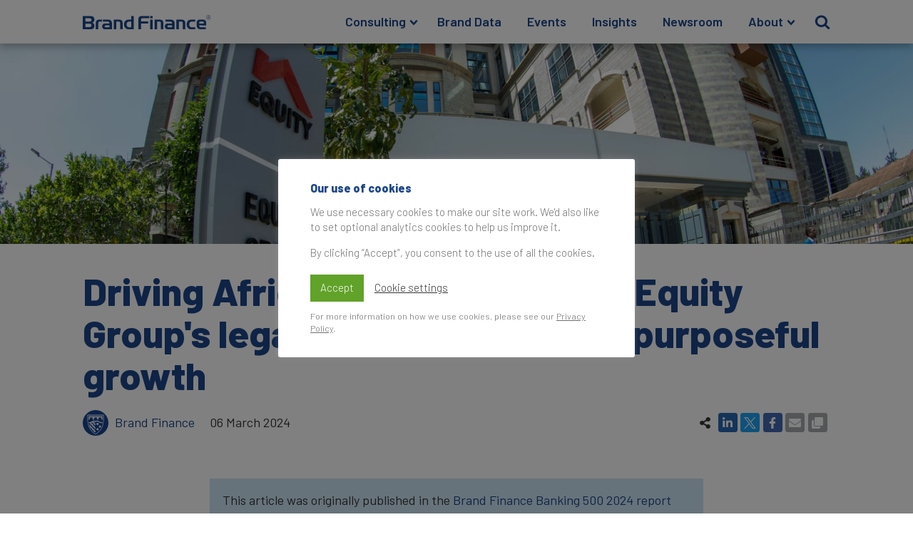

--- FILE ---
content_type: text/html; charset=UTF-8
request_url: https://brandfinance.com/insights/__trashed-4
body_size: 23118
content:
<!DOCTYPE html>
<html lang="en-US" prefix="og: https://ogp.me/ns#" >
<head>
<meta charset="UTF-8">
<meta name="viewport" content="width=device-width, initial-scale=1.0">
<!-- WP_HEAD() START -->
<link rel="preload" as="style" href="https://fonts.googleapis.com/css?family=Barlow:100,200,300,400,500,600,700,800,900|Barlow:100,200,300,400,500,600,700,800,900|Almarai:100,200,300,400,500,600,700,800,900" >
<link rel="stylesheet" href="https://fonts.googleapis.com/css?family=Barlow:100,200,300,400,500,600,700,800,900|Barlow:100,200,300,400,500,600,700,800,900|Almarai:100,200,300,400,500,600,700,800,900">
	<style>img:is([sizes="auto" i], [sizes^="auto," i]) { contain-intrinsic-size: 3000px 1500px }</style>
	
<!-- Search Engine Optimization by Rank Math - https://rankmath.com/ -->
<title>Driving Africa&#039;s transformation: Equity Group&#039;s legacy of resilience and purposeful growth | Brand Finance</title>
<meta name="description" content="This article was originally published in the Brand Finance Banking 500 2024 report"/>
<meta name="robots" content="follow, index, max-snippet:-1, max-video-preview:-1, max-image-preview:large"/>
<link rel="canonical" href="https://brandfinance.com/insights/__trashed-4" />
<meta property="og:locale" content="en_US" />
<meta property="og:type" content="article" />
<meta property="og:title" content="Driving Africa&#039;s transformation: Equity Group&#039;s legacy of resilience and purposeful growth | Brand Finance" />
<meta property="og:description" content="This article was originally published in the Brand Finance Banking 500 2024 report" />
<meta property="og:url" content="https://brandfinance.com/insights/__trashed-4" />
<meta property="og:site_name" content="Brand Finance" />
<meta property="article:publisher" content="https://fb.com/Brand.Finance" />
<meta property="article:author" content="https://fb.com/Brand.Finance" />
<meta property="article:tag" content="Africa" />
<meta property="article:tag" content="Brand Valuation" />
<meta property="article:section" content="Insights" />
<meta property="og:updated_time" content="2024-12-12T10:26:36+00:00" />
<meta property="og:image" content="https://static.brandfinance.com/wp-content/uploads/2024/03/3J1A0316-scaled-e1710350293277-768x394.jpg" />
<meta property="og:image:secure_url" content="https://static.brandfinance.com/wp-content/uploads/2024/03/3J1A0316-scaled-e1710350293277-768x394.jpg" />
<meta property="og:image:width" content="768" />
<meta property="og:image:height" content="394" />
<meta property="og:image:alt" content="Driving Africa&#039;s transformation: Equity Group&#039;s legacy of resilience and purposeful growth" />
<meta property="og:image:type" content="image/jpeg" />
<meta property="article:published_time" content="2024-03-06T17:06:44+00:00" />
<meta property="article:modified_time" content="2024-12-12T10:26:36+00:00" />
<meta name="twitter:card" content="summary_large_image" />
<meta name="twitter:title" content="Driving Africa&#039;s transformation: Equity Group&#039;s legacy of resilience and purposeful growth | Brand Finance" />
<meta name="twitter:description" content="This article was originally published in the Brand Finance Banking 500 2024 report" />
<meta name="twitter:site" content="@BrandFinance" />
<meta name="twitter:creator" content="@BrandFinance" />
<meta name="twitter:image" content="https://static.brandfinance.com/wp-content/uploads/2024/03/3J1A0316-scaled-e1710350293277-768x394.jpg" />
<meta name="twitter:label1" content="Written by" />
<meta name="twitter:data1" content="Brand Finance" />
<meta name="twitter:label2" content="Time to read" />
<meta name="twitter:data2" content="3 minutes" />
<script type="application/ld+json" class="rank-math-schema">{"@context":"https://schema.org","@graph":[{"@type":"Place","@id":"https://brandfinance.com/#place","address":{"@type":"PostalAddress","streetAddress":"3 Birchin Lane","addressRegion":"London","postalCode":"EC3V 9BW","addressCountry":"UK"}},{"@type":["ProfessionalService","Organization"],"@id":"https://brandfinance.com/#organization","name":"Brand Finance","url":"https://brandfinance.com","sameAs":["https://fb.com/Brand.Finance","https://twitter.com/BrandFinance"],"email":"enquiries@brandfinance.com","address":{"@type":"PostalAddress","streetAddress":"3 Birchin Lane","addressRegion":"London","postalCode":"EC3V 9BW","addressCountry":"UK"},"logo":{"@type":"ImageObject","@id":"https://brandfinance.com/#logo","url":"https://static.brandfinance.com/wp-content/uploads/2020/07/BF_COA_ICON_BLUE_RGB_square.png","contentUrl":"https://static.brandfinance.com/wp-content/uploads/2020/07/BF_COA_ICON_BLUE_RGB_square.png","caption":"Brand Finance","inLanguage":"en-US","width":"256","height":"256"},"openingHours":["Monday,Tuesday,Wednesday,Thursday,Friday 09:00-18:00"],"location":{"@id":"https://brandfinance.com/#place"},"image":{"@id":"https://brandfinance.com/#logo"},"telephone":"+44 207 389 9400"},{"@type":"WebSite","@id":"https://brandfinance.com/#website","url":"https://brandfinance.com","name":"Brand Finance","publisher":{"@id":"https://brandfinance.com/#organization"},"inLanguage":"en-US"},{"@type":"ImageObject","@id":"https://static.brandfinance.com/wp-content/uploads/2024/03/3J1A0316-scaled-e1710350293277.jpg","url":"https://static.brandfinance.com/wp-content/uploads/2024/03/3J1A0316-scaled-e1710350293277.jpg","width":"2560","height":"1312","inLanguage":"en-US"},{"@type":"BreadcrumbList","@id":"https://brandfinance.com/insights/__trashed-4#breadcrumb","itemListElement":[{"@type":"ListItem","position":"1","item":{"@id":"https://brandfinance.com","name":"Home"}},{"@type":"ListItem","position":"2","item":{"@id":"https://brandfinance.com/category/insights#pagestart","name":"Insights"}},{"@type":"ListItem","position":"3","item":{"@id":"https://brandfinance.com/insights/__trashed-4","name":"Driving Africa's transformation: Equity Group's legacy of resilience and purposeful growth"}}]},{"@type":"WebPage","@id":"https://brandfinance.com/insights/__trashed-4#webpage","url":"https://brandfinance.com/insights/__trashed-4","name":"Driving Africa&#039;s transformation: Equity Group&#039;s legacy of resilience and purposeful growth | Brand Finance","datePublished":"2024-03-06T17:06:44+00:00","dateModified":"2024-12-12T10:26:36+00:00","isPartOf":{"@id":"https://brandfinance.com/#website"},"primaryImageOfPage":{"@id":"https://static.brandfinance.com/wp-content/uploads/2024/03/3J1A0316-scaled-e1710350293277.jpg"},"inLanguage":"en-US","breadcrumb":{"@id":"https://brandfinance.com/insights/__trashed-4#breadcrumb"}},{"@type":"Person","@id":"https://brandfinance.com/profile/brand-finance","name":"Brand Finance","url":"https://brandfinance.com/profile/brand-finance","image":{"@type":"ImageObject","@id":"https://static.brandfinance.com/wp-content/uploads/2023/09/BF_COA_ICON_WHITE_ON_BLUE_RGB_circle-spacing.svg","url":"https://static.brandfinance.com/wp-content/uploads/2023/09/BF_COA_ICON_WHITE_ON_BLUE_RGB_circle-spacing.svg","caption":"Brand Finance","inLanguage":"en-US"},"sameAs":["https://brandfinance.com"],"worksFor":{"@id":"https://brandfinance.com/#organization"}},{"@type":"Article","headline":"Driving Africa&#039;s transformation: Equity Group&#039;s legacy of resilience and purposeful growth | Brand","datePublished":"2024-03-06T17:06:44+00:00","dateModified":"2024-12-12T10:26:36+00:00","articleSection":"Brand Spotlights, Insights","author":{"@id":"https://brandfinance.com/profile/brand-finance","name":"Brand Finance"},"publisher":{"@id":"https://brandfinance.com/#organization"},"description":"This article was originally published in the Brand Finance Banking 500 2024 report","name":"Driving Africa&#039;s transformation: Equity Group&#039;s legacy of resilience and purposeful growth | Brand","@id":"https://brandfinance.com/insights/__trashed-4#richSnippet","isPartOf":{"@id":"https://brandfinance.com/insights/__trashed-4#webpage"},"image":{"@id":"https://static.brandfinance.com/wp-content/uploads/2024/03/3J1A0316-scaled-e1710350293277.jpg"},"inLanguage":"en-US","mainEntityOfPage":{"@id":"https://brandfinance.com/insights/__trashed-4#webpage"}}]}</script>
<!-- /Rank Math WordPress SEO plugin -->

<link rel='stylesheet' id='wp-block-library-css' href='https://static.brandfinance.com/wp-includes/css/dist/block-library/style.min.css' type='text/css' media='all' />
<style id='classic-theme-styles-inline-css' type='text/css'>
/*! This file is auto-generated */
.wp-block-button__link{color:#fff;background-color:#32373c;border-radius:9999px;box-shadow:none;text-decoration:none;padding:calc(.667em + 2px) calc(1.333em + 2px);font-size:1.125em}.wp-block-file__button{background:#32373c;color:#fff;text-decoration:none}
</style>
<style id='global-styles-inline-css' type='text/css'>
:root{--wp--preset--aspect-ratio--square: 1;--wp--preset--aspect-ratio--4-3: 4/3;--wp--preset--aspect-ratio--3-4: 3/4;--wp--preset--aspect-ratio--3-2: 3/2;--wp--preset--aspect-ratio--2-3: 2/3;--wp--preset--aspect-ratio--16-9: 16/9;--wp--preset--aspect-ratio--9-16: 9/16;--wp--preset--color--black: #000000;--wp--preset--color--cyan-bluish-gray: #abb8c3;--wp--preset--color--white: #ffffff;--wp--preset--color--pale-pink: #f78da7;--wp--preset--color--vivid-red: #cf2e2e;--wp--preset--color--luminous-vivid-orange: #ff6900;--wp--preset--color--luminous-vivid-amber: #fcb900;--wp--preset--color--light-green-cyan: #7bdcb5;--wp--preset--color--vivid-green-cyan: #00d084;--wp--preset--color--pale-cyan-blue: #8ed1fc;--wp--preset--color--vivid-cyan-blue: #0693e3;--wp--preset--color--vivid-purple: #9b51e0;--wp--preset--gradient--vivid-cyan-blue-to-vivid-purple: linear-gradient(135deg,rgba(6,147,227,1) 0%,rgb(155,81,224) 100%);--wp--preset--gradient--light-green-cyan-to-vivid-green-cyan: linear-gradient(135deg,rgb(122,220,180) 0%,rgb(0,208,130) 100%);--wp--preset--gradient--luminous-vivid-amber-to-luminous-vivid-orange: linear-gradient(135deg,rgba(252,185,0,1) 0%,rgba(255,105,0,1) 100%);--wp--preset--gradient--luminous-vivid-orange-to-vivid-red: linear-gradient(135deg,rgba(255,105,0,1) 0%,rgb(207,46,46) 100%);--wp--preset--gradient--very-light-gray-to-cyan-bluish-gray: linear-gradient(135deg,rgb(238,238,238) 0%,rgb(169,184,195) 100%);--wp--preset--gradient--cool-to-warm-spectrum: linear-gradient(135deg,rgb(74,234,220) 0%,rgb(151,120,209) 20%,rgb(207,42,186) 40%,rgb(238,44,130) 60%,rgb(251,105,98) 80%,rgb(254,248,76) 100%);--wp--preset--gradient--blush-light-purple: linear-gradient(135deg,rgb(255,206,236) 0%,rgb(152,150,240) 100%);--wp--preset--gradient--blush-bordeaux: linear-gradient(135deg,rgb(254,205,165) 0%,rgb(254,45,45) 50%,rgb(107,0,62) 100%);--wp--preset--gradient--luminous-dusk: linear-gradient(135deg,rgb(255,203,112) 0%,rgb(199,81,192) 50%,rgb(65,88,208) 100%);--wp--preset--gradient--pale-ocean: linear-gradient(135deg,rgb(255,245,203) 0%,rgb(182,227,212) 50%,rgb(51,167,181) 100%);--wp--preset--gradient--electric-grass: linear-gradient(135deg,rgb(202,248,128) 0%,rgb(113,206,126) 100%);--wp--preset--gradient--midnight: linear-gradient(135deg,rgb(2,3,129) 0%,rgb(40,116,252) 100%);--wp--preset--font-size--small: 13px;--wp--preset--font-size--medium: 20px;--wp--preset--font-size--large: 36px;--wp--preset--font-size--x-large: 42px;--wp--preset--spacing--20: 0.44rem;--wp--preset--spacing--30: 0.67rem;--wp--preset--spacing--40: 1rem;--wp--preset--spacing--50: 1.5rem;--wp--preset--spacing--60: 2.25rem;--wp--preset--spacing--70: 3.38rem;--wp--preset--spacing--80: 5.06rem;--wp--preset--shadow--natural: 6px 6px 9px rgba(0, 0, 0, 0.2);--wp--preset--shadow--deep: 12px 12px 50px rgba(0, 0, 0, 0.4);--wp--preset--shadow--sharp: 6px 6px 0px rgba(0, 0, 0, 0.2);--wp--preset--shadow--outlined: 6px 6px 0px -3px rgba(255, 255, 255, 1), 6px 6px rgba(0, 0, 0, 1);--wp--preset--shadow--crisp: 6px 6px 0px rgba(0, 0, 0, 1);}:where(.is-layout-flex){gap: 0.5em;}:where(.is-layout-grid){gap: 0.5em;}body .is-layout-flex{display: flex;}.is-layout-flex{flex-wrap: wrap;align-items: center;}.is-layout-flex > :is(*, div){margin: 0;}body .is-layout-grid{display: grid;}.is-layout-grid > :is(*, div){margin: 0;}:where(.wp-block-columns.is-layout-flex){gap: 2em;}:where(.wp-block-columns.is-layout-grid){gap: 2em;}:where(.wp-block-post-template.is-layout-flex){gap: 1.25em;}:where(.wp-block-post-template.is-layout-grid){gap: 1.25em;}.has-black-color{color: var(--wp--preset--color--black) !important;}.has-cyan-bluish-gray-color{color: var(--wp--preset--color--cyan-bluish-gray) !important;}.has-white-color{color: var(--wp--preset--color--white) !important;}.has-pale-pink-color{color: var(--wp--preset--color--pale-pink) !important;}.has-vivid-red-color{color: var(--wp--preset--color--vivid-red) !important;}.has-luminous-vivid-orange-color{color: var(--wp--preset--color--luminous-vivid-orange) !important;}.has-luminous-vivid-amber-color{color: var(--wp--preset--color--luminous-vivid-amber) !important;}.has-light-green-cyan-color{color: var(--wp--preset--color--light-green-cyan) !important;}.has-vivid-green-cyan-color{color: var(--wp--preset--color--vivid-green-cyan) !important;}.has-pale-cyan-blue-color{color: var(--wp--preset--color--pale-cyan-blue) !important;}.has-vivid-cyan-blue-color{color: var(--wp--preset--color--vivid-cyan-blue) !important;}.has-vivid-purple-color{color: var(--wp--preset--color--vivid-purple) !important;}.has-black-background-color{background-color: var(--wp--preset--color--black) !important;}.has-cyan-bluish-gray-background-color{background-color: var(--wp--preset--color--cyan-bluish-gray) !important;}.has-white-background-color{background-color: var(--wp--preset--color--white) !important;}.has-pale-pink-background-color{background-color: var(--wp--preset--color--pale-pink) !important;}.has-vivid-red-background-color{background-color: var(--wp--preset--color--vivid-red) !important;}.has-luminous-vivid-orange-background-color{background-color: var(--wp--preset--color--luminous-vivid-orange) !important;}.has-luminous-vivid-amber-background-color{background-color: var(--wp--preset--color--luminous-vivid-amber) !important;}.has-light-green-cyan-background-color{background-color: var(--wp--preset--color--light-green-cyan) !important;}.has-vivid-green-cyan-background-color{background-color: var(--wp--preset--color--vivid-green-cyan) !important;}.has-pale-cyan-blue-background-color{background-color: var(--wp--preset--color--pale-cyan-blue) !important;}.has-vivid-cyan-blue-background-color{background-color: var(--wp--preset--color--vivid-cyan-blue) !important;}.has-vivid-purple-background-color{background-color: var(--wp--preset--color--vivid-purple) !important;}.has-black-border-color{border-color: var(--wp--preset--color--black) !important;}.has-cyan-bluish-gray-border-color{border-color: var(--wp--preset--color--cyan-bluish-gray) !important;}.has-white-border-color{border-color: var(--wp--preset--color--white) !important;}.has-pale-pink-border-color{border-color: var(--wp--preset--color--pale-pink) !important;}.has-vivid-red-border-color{border-color: var(--wp--preset--color--vivid-red) !important;}.has-luminous-vivid-orange-border-color{border-color: var(--wp--preset--color--luminous-vivid-orange) !important;}.has-luminous-vivid-amber-border-color{border-color: var(--wp--preset--color--luminous-vivid-amber) !important;}.has-light-green-cyan-border-color{border-color: var(--wp--preset--color--light-green-cyan) !important;}.has-vivid-green-cyan-border-color{border-color: var(--wp--preset--color--vivid-green-cyan) !important;}.has-pale-cyan-blue-border-color{border-color: var(--wp--preset--color--pale-cyan-blue) !important;}.has-vivid-cyan-blue-border-color{border-color: var(--wp--preset--color--vivid-cyan-blue) !important;}.has-vivid-purple-border-color{border-color: var(--wp--preset--color--vivid-purple) !important;}.has-vivid-cyan-blue-to-vivid-purple-gradient-background{background: var(--wp--preset--gradient--vivid-cyan-blue-to-vivid-purple) !important;}.has-light-green-cyan-to-vivid-green-cyan-gradient-background{background: var(--wp--preset--gradient--light-green-cyan-to-vivid-green-cyan) !important;}.has-luminous-vivid-amber-to-luminous-vivid-orange-gradient-background{background: var(--wp--preset--gradient--luminous-vivid-amber-to-luminous-vivid-orange) !important;}.has-luminous-vivid-orange-to-vivid-red-gradient-background{background: var(--wp--preset--gradient--luminous-vivid-orange-to-vivid-red) !important;}.has-very-light-gray-to-cyan-bluish-gray-gradient-background{background: var(--wp--preset--gradient--very-light-gray-to-cyan-bluish-gray) !important;}.has-cool-to-warm-spectrum-gradient-background{background: var(--wp--preset--gradient--cool-to-warm-spectrum) !important;}.has-blush-light-purple-gradient-background{background: var(--wp--preset--gradient--blush-light-purple) !important;}.has-blush-bordeaux-gradient-background{background: var(--wp--preset--gradient--blush-bordeaux) !important;}.has-luminous-dusk-gradient-background{background: var(--wp--preset--gradient--luminous-dusk) !important;}.has-pale-ocean-gradient-background{background: var(--wp--preset--gradient--pale-ocean) !important;}.has-electric-grass-gradient-background{background: var(--wp--preset--gradient--electric-grass) !important;}.has-midnight-gradient-background{background: var(--wp--preset--gradient--midnight) !important;}.has-small-font-size{font-size: var(--wp--preset--font-size--small) !important;}.has-medium-font-size{font-size: var(--wp--preset--font-size--medium) !important;}.has-large-font-size{font-size: var(--wp--preset--font-size--large) !important;}.has-x-large-font-size{font-size: var(--wp--preset--font-size--x-large) !important;}
:where(.wp-block-post-template.is-layout-flex){gap: 1.25em;}:where(.wp-block-post-template.is-layout-grid){gap: 1.25em;}
:where(.wp-block-columns.is-layout-flex){gap: 2em;}:where(.wp-block-columns.is-layout-grid){gap: 2em;}
:root :where(.wp-block-pullquote){font-size: 1.5em;line-height: 1.6;}
</style>
<link rel='stylesheet' id='contact-form-7-css' href='https://brandfinance.com/wp-content/plugins/contact-form-7/includes/css/styles.css' type='text/css' media='all' />
<link rel='stylesheet' id='cookie-law-info-css' href='https://brandfinance.com/wp-content/plugins/cookie-law-info/legacy/public/css/cookie-law-info-public.css' type='text/css' media='all' />
<link rel='stylesheet' id='cookie-law-info-gdpr-css' href='https://brandfinance.com/wp-content/plugins/cookie-law-info/legacy/public/css/cookie-law-info-gdpr.css' type='text/css' media='all' />
<link rel='stylesheet' id='oxygen-css' href='https://brandfinance.com/wp-content/plugins/oxygen/component-framework/oxygen.css' type='text/css' media='all' />
<link rel='stylesheet' id='bodhi-svgs-attachment-css' href='https://brandfinance.com/wp-content/plugins/svg-support/css/svgs-attachment.css' type='text/css' media='all' />
<link rel='stylesheet' id='fancybox-css' href='https://brandfinance.com/wp-content/plugins/easy-fancybox/fancybox/2.2.0/jquery.fancybox.css' type='text/css' media='screen' />
<script type="text/javascript" src="https://brandfinance.com/wp-content/plugins/svg-support/vendor/DOMPurify/DOMPurify.min.js" id="bodhi-dompurify-library-js"></script>
<script type="text/javascript" src="https://static.brandfinance.com/wp-includes/js/jquery/jquery.min.js" id="jquery-core-js"></script>
<script type="text/javascript" id="cookie-law-info-js-extra">
/* <![CDATA[ */
var Cli_Data = {"nn_cookie_ids":[],"cookielist":[],"non_necessary_cookies":[],"ccpaEnabled":"","ccpaRegionBased":"","ccpaBarEnabled":"","strictlyEnabled":["necessary","obligatoire"],"ccpaType":"gdpr","js_blocking":"","custom_integration":"","triggerDomRefresh":"","secure_cookies":""};
var cli_cookiebar_settings = {"animate_speed_hide":"500","animate_speed_show":"500","background":"#FFF","border":"#b1a6a6c2","border_on":"","button_1_button_colour":"#61a229","button_1_button_hover":"#4e8221","button_1_link_colour":"#fff","button_1_as_button":"1","button_1_new_win":"","button_2_button_colour":"#333","button_2_button_hover":"#292929","button_2_link_colour":"#6d6e70","button_2_as_button":"","button_2_hidebar":"1","button_3_button_colour":"#3566bb","button_3_button_hover":"#2a5296","button_3_link_colour":"#fff","button_3_as_button":"1","button_3_new_win":"","button_4_button_colour":"#000","button_4_button_hover":"#000000","button_4_link_colour":"#333333","button_4_as_button":"","button_7_button_colour":"#61a229","button_7_button_hover":"#4e8221","button_7_link_colour":"#fff","button_7_as_button":"1","button_7_new_win":"","font_family":"inherit","header_fix":"","notify_animate_hide":"1","notify_animate_show":"","notify_div_id":"#cookie-law-info-bar","notify_position_horizontal":"right","notify_position_vertical":"bottom","scroll_close":"","scroll_close_reload":"","accept_close_reload":"","reject_close_reload":"","showagain_tab":"","showagain_background":"#fff","showagain_border":"#000","showagain_div_id":"#cookie-law-info-again","showagain_x_position":"100px","text":"#6d6e70","show_once_yn":"","show_once":"10000","logging_on":"","as_popup":"","popup_overlay":"1","bar_heading_text":"Our use of cookies","cookie_bar_as":"popup","popup_showagain_position":"bottom-right","widget_position":"left"};
var log_object = {"ajax_url":"https:\/\/brandfinance.com\/wp-admin\/admin-ajax.php"};
/* ]]> */
</script>
<script type="text/javascript" src="https://brandfinance.com/wp-content/plugins/cookie-law-info/legacy/public/js/cookie-law-info-public.js" id="cookie-law-info-js"></script>
<script type="text/javascript" src="https://brandfinance.com/wp-content/plugins/svg-support/js/min/svgs-inline-min.js" id="bodhi_svg_inline-js"></script>
<script type="text/javascript" id="bodhi_svg_inline-js-after">
/* <![CDATA[ */
cssTarget={"Bodhi":"img.style-svg","ForceInlineSVG":"style-svg"};ForceInlineSVGActive="false";frontSanitizationEnabled="on";
/* ]]> */
</script>
<link rel="https://api.w.org/" href="https://brandfinance.com/wp-json/" /><link rel="alternate" title="JSON" type="application/json" href="https://brandfinance.com/wp-json/wp/v2/posts/27204" /><link rel="EditURI" type="application/rsd+xml" title="RSD" href="https://brandfinance.com/xmlrpc.php?rsd" />
<meta name="generator" content="WordPress 6.7.4" />
<link rel='shortlink' href='https://brandfinance.com/?p=27204' />
<link rel="alternate" title="oEmbed (JSON)" type="application/json+oembed" href="https://brandfinance.com/wp-json/oembed/1.0/embed?url=https%3A%2F%2Fbrandfinance.com%2Finsights%2F__trashed-4" />
<link rel="alternate" title="oEmbed (XML)" type="text/xml+oembed" href="https://brandfinance.com/wp-json/oembed/1.0/embed?url=https%3A%2F%2Fbrandfinance.com%2Finsights%2F__trashed-4&#038;format=xml" />
<script async src="https://pagead2.googlesyndication.com/pagead/js/adsbygoogle.js?client=ca-pub-3808020484285585" crossorigin="anonymous"></script>		<style type="text/css">
						ol.footnotes>li {list-style-type:decimal;}
						ol.footnotes { color:#666666; }
ol.footnotes li { font-size:80%; }
		</style>
		<style>
	.cli-style-v2 {
		font: inherit !important;
	}
	.cli_action_button {
		margin-left: 0 !important;
	}
	.cli-bar-btn_container {
		margin-top: .5em !important;
		margin-bottom: .5em !important;
		/* justify-content: center; */
	}
	.cli-bar-btn_container a {
		font: inherit !important;
	}
</style>
<style id="fancybox-inline-css" type="text/css"></style><link rel="icon" href="https://static.brandfinance.com/wp-content/uploads/2020/07/BF_COA_ICON_BLUE_RGB_square-150x150.png" sizes="32x32" />
<link rel="icon" href="https://static.brandfinance.com/wp-content/uploads/2020/07/BF_COA_ICON_BLUE_RGB_square.png" sizes="192x192" />
<link rel="apple-touch-icon" href="https://static.brandfinance.com/wp-content/uploads/2020/07/BF_COA_ICON_BLUE_RGB_square.png" />
<meta name="msapplication-TileImage" content="https://static.brandfinance.com/wp-content/uploads/2020/07/BF_COA_ICON_BLUE_RGB_square.png" />
<link rel='stylesheet' id='oxygen-cache-2325-css' href='https://static.brandfinance.com/wp-content/uploads/oxygen/css/2325.css' type='text/css' media='all' />
<link rel='stylesheet' id='oxygen-cache-7993-css' href='https://static.brandfinance.com/wp-content/uploads/oxygen/css/7993.css' type='text/css' media='all' />
<link rel='stylesheet' id='oxygen-cache-4146-css' href='https://static.brandfinance.com/wp-content/uploads/oxygen/css/4146.css' type='text/css' media='all' />
<link rel='stylesheet' id='oxygen-cache-622-css' href='https://static.brandfinance.com/wp-content/uploads/oxygen/css/622.css' type='text/css' media='all' />
<link rel='stylesheet' id='oxygen-cache-631-css' href='https://static.brandfinance.com/wp-content/uploads/oxygen/css/631.css' type='text/css' media='all' />
<link rel='stylesheet' id='oxygen-universal-styles-css' href='https://static.brandfinance.com/wp-content/uploads/oxygen/css/universal.css' type='text/css' media='all' />
<!-- END OF WP_HEAD() -->
</head>
<body class="post-template-default single single-post postid-27204 single-format-standard  wp-embed-responsive oxygen-body" >




						<section id="main-header" class=" ct-section " ><div class="ct-section-inner-wrap"><header id="div_block-71-622" class="ct-div-block" ><a id="home-link" class="ct-link" href="/" target="_self"  ><img  id="image-7-622" alt="Brand Finance logo" src="https://static.brandfinance.com/wp-content/uploads/2020/07/Brand-Finance.svg" class="ct-image" srcset="" sizes="(max-width: 300px) 100vw, 300px" /></a><div id="main-menu-block" class="ct-div-block" >
		<div id="main-menu" class="oxy-pro-menu  " ><div class="oxy-pro-menu-mobile-open-icon  oxy-pro-menu-off-canvas-trigger oxy-pro-menu-off-canvas-right" data-off-canvas-alignment="right"><svg id="main-menu-open-icon"><use xlink:href="#FontAwesomeicon-bars"></use></svg></div>

                
        <div class="oxy-pro-menu-container  oxy-pro-menu-dropdown-links-visible-on-mobile oxy-pro-menu-dropdown-links-toggle oxy-pro-menu-show-dropdown" data-aos-duration="200" 

             data-oxy-pro-menu-dropdown-animation="fade-down"
             data-oxy-pro-menu-dropdown-animation-duration=".2"
             data-entire-parent-toggles-dropdown="false"

                          data-oxy-pro-menu-off-canvas-animation="slide-left"
             
                          data-oxy-pro-menu-dropdown-animation-duration=".2"
             
                          data-oxy-pro-menu-dropdown-links-on-mobile="toggle">
             
            <div class="menu-main-navigation-container"><ul id="menu-main-navigation" class="oxy-pro-menu-list"><li id="menu-item-51" class="menu-item menu-item-type-post_type menu-item-object-page menu-item-has-children menu-item-51"><a href="https://brandfinance.com/consulting">Consulting</a>
<ul class="sub-menu">
	<li id="menu-item-60" class="menu-item menu-item-type-post_type menu-item-object-page menu-item-60"><a href="https://brandfinance.com/consulting/brand-research">Brand Research</a></li>
	<li id="menu-item-59" class="menu-item menu-item-type-post_type menu-item-object-page menu-item-59"><a href="https://brandfinance.com/consulting/brand-valuation">Brand Valuation</a></li>
	<li id="menu-item-58" class="menu-item menu-item-type-post_type menu-item-object-page menu-item-58"><a href="https://brandfinance.com/consulting/brand-strategy">Brand Strategy</a></li>
	<li id="menu-item-4144" class="menu-item menu-item-type-post_type menu-item-object-page menu-item-4144"><a href="https://brandfinance.com/training">Brand Training</a></li>
	<li id="menu-item-27662" class="menu-item menu-item-type-post_type menu-item-object-page menu-item-27662"><a href="https://brandfinance.com/consulting/sponsorship">Sponsorship Services</a></li>
	<li id="menu-item-30646" class="menu-item menu-item-type-post_type menu-item-object-page menu-item-30646"><a href="https://brandfinance.com/consulting/sustainability-services">Sustainability Services</a></li>
</ul>
</li>
<li id="menu-item-47" class="menu-item menu-item-type-post_type menu-item-object-page menu-item-47"><a href="https://brandfinance.com/data">Brand Data</a></li>
<li id="menu-item-3729" class="menu-item menu-item-type-post_type menu-item-object-page menu-item-3729"><a href="https://brandfinance.com/events">Events</a></li>
<li id="menu-item-50" class="menu-item menu-item-type-post_type menu-item-object-page menu-item-50"><a href="https://brandfinance.com/insights">Insights</a></li>
<li id="menu-item-48" class="menu-item menu-item-type-post_type menu-item-object-page menu-item-48"><a href="https://brandfinance.com/press-releases">Newsroom</a></li>
<li id="menu-item-49" class="menu-item menu-item-type-post_type menu-item-object-page menu-item-has-children menu-item-49"><a href="https://brandfinance.com/about">About</a>
<ul class="sub-menu">
	<li id="menu-item-909" class="menu-item menu-item-type-post_type menu-item-object-page menu-item-909"><a href="https://brandfinance.com/offices">Our Offices</a></li>
	<li id="menu-item-3740" class="menu-item menu-item-type-post_type menu-item-object-page menu-item-3740"><a href="https://brandfinance.com/contact-us">Contact Us</a></li>
</ul>
</li>
</ul></div>
            <div class="oxy-pro-menu-mobile-close-icon"><svg id="svg-main-menu"><use xlink:href="#FontAwesomeicon-close"></use></svg></div>

        </div>

        </div>

		<script type="text/javascript">
			jQuery('#main-menu .oxy-pro-menu-show-dropdown .menu-item-has-children > a', 'body').each(function(){
                jQuery(this).append('<div class="oxy-pro-menu-dropdown-icon-click-area"><svg class="oxy-pro-menu-dropdown-icon"><use xlink:href="#FontAwesomeicon-chevron-down"></use></svg></div>');
            });
            jQuery('#main-menu .oxy-pro-menu-show-dropdown .menu-item:not(.menu-item-has-children) > a', 'body').each(function(){
                jQuery(this).append('<div class="oxy-pro-menu-dropdown-icon-click-area"></div>');
            });			</script><div id="primary-search-block" class="ct-code-block" ><a id='primary-search' href='#'>
  <form role="search" method="get" id="primary-search-form" class="search-form" action="/">
    <div class='search-bar'>
      <input class="search-bar-input" type="text" value="" name="s" id="main-search" placeholder="Search …" />
      <label for="s">
        <span class="screen-reader-text"> Search for:</span>
        <div class='icon'>
          <svg height="0" width="0" viewBox="0 0 26 28"><path d="M18 13c0-3.859-3.141-7-7-7s-7 3.141-7 7 3.141 7 7 7 7-3.141 7-7zM26 26c0 1.094-0.906 2-2 2-0.531 0-1.047-0.219-1.406-0.594l-5.359-5.344c-1.828 1.266-4.016 1.937-6.234 1.937-6.078 0-11-4.922-11-11s4.922-11 11-11 11 4.922 11 11c0 2.219-0.672 4.406-1.937 6.234l5.359 5.359c0.359 0.359 0.578 0.875 0.578 1.406z"></path></svg>
        </div>
      </label>
    </div>
  </form>
</a></div></div></header></div></section><div id="menu-spacer" class="ct-div-block" ></div><div id="parallax-image-header" class="ct-div-block " ><div id="parallax-image-header-background" class="ct-div-block" style="background-image:url(https://static.brandfinance.com/wp-content/uploads/2024/03/3J1A0316-scaled-e1710350293277-2341x1200.jpg);background-size: cover;" ></div><div id="parallax-image-header-foreground" class="ct-div-block" ></div></div><section id="section-26-631" class=" ct-section" ><div class="ct-section-inner-wrap"><header id="title-block" class="ct-div-block" ><h1 id="headline-2-631" class="ct-headline"><span id="span-3-631" class="ct-span" >Driving Africa's transformation: Equity Group's legacy of resilience and purposeful growth</span></h1><div id="div_block-209-631" class="ct-div-block" ><div id="post-authors" class="ct-code-block" ><a class='author-link' href='https://brandfinance.com/profile/brand-finance'><div class='avatar avatar-inline' style='background-image: url(https://static.brandfinance.com/wp-content/uploads/2023/09/BF_COA_ICON_WHITE_ON_BLUE_RGB_circle-spacing.svg)'></div>Brand Finance</a></div><div id="text_block-215-631" class="ct-text-block" ><span id="span-216-631" class="ct-span" >06 March 2024</span></div><div id="code_block-217-631" class="ct-code-block" ></div><div id="code_block-1-6880" class="ct-code-block" >


  <div class='social-sharing' id='social-sharing-article-top'>
    <a class='share-button' title='Share' style='display: none;'>
      <div class='social-sharing-icon'>
        <img class='style-svg'
             src='https://static.brandfinance.com/wp-content/uploads/icons/fa/solid/share-alt.svg' 
             alt='Share'
             />
      </div>
      <div class='text'>
        Share      </div>
    </a>
    <div class='social-sharing-icon share' title='Share' >
      <img class='style-svg'
           src='https://static.brandfinance.com/wp-content/uploads/icons/fa/solid/share-alt.svg' 
           alt='Share'
           />
    </div>
        <a class='social-sharing-icon linkedin' style='background-color: #2867b2'
       href='https://www.linkedin.com/sharing/share-offsite/?url=https%3A%2F%2Fbrandfinance.com%2Finsights%2F__trashed-4'
       title='Share on LinkedIn'
       target='_blank'       >
      <img class='style-svg'
           src='https://static.brandfinance.com/wp-content/uploads/icons/fa/brands/linkedin-in.svg'
           alt='Share on LinkedIn' title='Share on LinkedIn' 
           />
    </a>
        <a class='social-sharing-icon twitter' style='background-color: #1da1f2'
       href='https://twitter.com/intent/tweet?url=https%3A%2F%2Fbrandfinance.com%2Finsights%2F__trashed-4&text=Driving%20Africa%27s%20transformation%3A%20Equity%20Group%27s%20legacy%20of%20resilience%20and%20purposeful%20growth&via=BrandFinance'
       title='Share on Twitter'
       target='_blank'       >
      <img class='style-svg'
           src='https://static.brandfinance.com/wp-content/uploads/icons/fa/brands/x-twitter.svg'
           alt='Share on Twitter' title='Share on Twitter' 
           />
    </a>
        <a class='social-sharing-icon facebook' style='background-color: #4267b2'
       href='https://facebook.com/sharer/sharer.php?u=https%3A%2F%2Fbrandfinance.com%2Finsights%2F__trashed-4'
       title='Share on Facebook'
       target='_blank'       >
      <img class='style-svg'
           src='https://static.brandfinance.com/wp-content/uploads/icons/fa/brands/facebook-f.svg'
           alt='Share on Facebook' title='Share on Facebook' 
           />
    </a>
        <a class='social-sharing-icon email' style='background-color: #a7a9ab'
       href='mailto:?subject=Driving%20Africa%27s%20transformation%3A%20Equity%20Group%27s%20legacy%20of%20resilience%20and%20purposeful%20growth&body=https%3A%2F%2Fbrandfinance.com%2Finsights%2F__trashed-4'
       title='Share by Email'
       target='_blank'       >
      <img class='style-svg'
           src='https://static.brandfinance.com/wp-content/uploads/icons/fa/solid/envelope.svg'
           alt='Share by Email' title='Share by Email' 
           />
    </a>
        <a class='social-sharing-icon copy_link' style='background-color: #a7a9ab'
       href='#'
       title='Copy Link'
              >
      <img class='style-svg'
           src='https://static.brandfinance.com/wp-content/uploads/icons/fa/solid/clone.svg'
           alt='Copy Link' title='Copy Link' 
           />
    </a>
      </div>

  <script>
    if (navigator.share) {
      jQuery('#social-sharing-article-top .social-sharing-icon.share').hide();
      mobileButton = jQuery('#social-sharing-article-top .share-button');
      mobileButton.show();
      jQuery('#social-sharing-article-top .social-sharing').hide();
      mobileButton.click( e => {
        navigator.share({
          title: 'Driving Africa's transformation: Equity Group's legacy of resilience and purposeful growth',
          url: 'https://brandfinance.com/insights/__trashed-4'
        });
      });
    }
  </script>


  <input id="social-sharing-article-top-url" name="social-sharing-article-top-url" type="hidden">
  <script>
    copyLink = jQuery('#social-sharing-article-top .copy_link');
    copyLink.addClass('show-notification');
    copyLink.click(() => {
      let pageUrlInput = document.getElementById("social-sharing-article-top-url");
      pageUrlInput.type = 'text';
      pageUrlInput.value = window.location.href.replace(window.location.search, '').replace(window.location.hash, '').replace('#', '');
      pageUrlInput.select();
      document.execCommand("copy");
      pageUrlInput.type = 'hidden';
      jQuery('#notification-text').html('Link copied to clipboard');
    });
  </script>
</div></div></header><div id="article-content" class="ct-div-block" ><div id='inner_content-7-631' class='ct-inner-content'>
<p class="is-style-cta-report-link">This article was originally published in the <a href="https://brandirectory.com/rankings/banking/" target="_blank" rel="noopener">Brand Finance Banking 500 2024 report</a></p>



<p>Equity Group has strongly adapted to Africa's changing landscape, positioning itself as a driver of transformation on the continent. By prioritising purpose and values, Equity has built sustainability and resilience into its brand, resonating with stakeholders. This is reflected by Equity's prestigious AAA+ brand strength rating, the highest rating awarded by Brand Finance. Its brand approach has fuelled growth even in challenging times. Despite difficulties in 2023, Equity's resilience and customer trust remain robust, reinforcing its vision for a better Africa through purpose-driven initiatives. </p>


<div class="wp-block-image">
<figure class="alignleft size-large is-resized"><img fetchpriority="high" decoding="async" src="https://static.brandfinance.com/wp-content/uploads/2024/03/Dr.-Mwangi-2-2-2-edited.jpg" alt="" class="wp-image-27213" width="240" height="240" srcset="https://static.brandfinance.com/wp-content/uploads/2024/03/Dr.-Mwangi-2-2-2-edited.jpg 1712w, https://static.brandfinance.com/wp-content/uploads/2024/03/Dr.-Mwangi-2-2-2-edited-450x450.jpg 450w, https://static.brandfinance.com/wp-content/uploads/2024/03/Dr.-Mwangi-2-2-2-edited-1200x1200.jpg 1200w, https://static.brandfinance.com/wp-content/uploads/2024/03/Dr.-Mwangi-2-2-2-edited-150x150.jpg 150w, https://static.brandfinance.com/wp-content/uploads/2024/03/Dr.-Mwangi-2-2-2-edited-768x768.jpg 768w, https://static.brandfinance.com/wp-content/uploads/2024/03/Dr.-Mwangi-2-2-2-edited-1536x1536.jpg 1536w, https://static.brandfinance.com/wp-content/uploads/2024/03/Dr.-Mwangi-2-2-2-edited-80x80.jpg 80w" sizes="(max-width: 240px) 100vw, 240px" /><figcaption class="wp-element-caption">Dr James Mwangi, <br>CBS Group Managing Director &amp; CEO,<br>Equity Group Holdings Plc</figcaption></figure></div>


<p><strong>How has Equity adapted to emerging trends and how has this influenced Equity’s brand positioning in the market?</strong></p>



<p>Africa has reached a watershed moment with immense opportunity for rapid development. Equity Group’s ‘African Recovery and Resilience Plan’ (ARRP) is an invitation to individuals and institutions to converge around a common agenda and support transformational change on the continent. It is clear from our learnings that businesses anchored on purpose and values will benefit from inbuilt long-term sustainability, enabling them to thrive even in the most challenging context. The invitation is therefore a rallying call to all to support the much-anticipated rise of our people and the continent at large.</p>



<p>Equity’s legacy of resilience, agility and self-disruption has seen the institution thrive in different operating environments. By providing relevant and innovative products and services, proactively engaging our stakeholders, and utilising new ways of working, we have continued to bolster the value we create for our customers and stakeholders.</p>



<p>Our purpose of transforming lives, giving dignity, and expanding opportunities for wealth creation has continuously proven to be relevant and has been a clear rallying point for why we exist. It is a reminder of the aspirations we have committed ourselves to achieving. Anchoring our business on our purpose, we continue to support the day-to-day lives of our customers. </p>



<p>This gives credence to our dual-engine approach that offers both commercial and social value enabling us to create impact across vast segments of society. Our performance in the year under review displays our customers’ confidence in the brand, demonstrated by the growth in customer numbers and deposits in a year that saw a decline in disposable incomes. </p>



<p>We have noted improvements in performance across our subsidiaries with Equity BCDC, Equity Bank Rwanda and Equity Bank Tanzania making strong strides. We remain committed to South Sudan as seen in our offering of new lending products while bolstering our Uganda entity which has gained strong traction in market share and significance. </p>



<p>Pursuing our Aspirations for Africa as an African financial services provider, we view the continent as ready for transformational change. </p>



<p>Despite its challenges, we have opted to think big and boldly, envisaging a continent that is delivering on primary sector opportunities and driving shared value creation through additive manufacturing, mining processing, and refining and supporting the growth of micro, small and medium businesses and the promotion of trade and investments. These factors, in addition to our social and environmental interventions and our use of innovative technologies, form the pillars of our ambitious ARRP. </p>



<figure class="wp-block-image size-large"><img decoding="async" width="1800" height="1200" src="https://static.brandfinance.com/wp-content/uploads/2024/03/3J1A0312-1800x1200.jpg" alt="" class="wp-image-27214" srcset="https://static.brandfinance.com/wp-content/uploads/2024/03/3J1A0312-1800x1200.jpg 1800w, https://static.brandfinance.com/wp-content/uploads/2024/03/3J1A0312-450x300.jpg 450w, https://static.brandfinance.com/wp-content/uploads/2024/03/3J1A0312-768x512.jpg 768w, https://static.brandfinance.com/wp-content/uploads/2024/03/3J1A0312-1536x1024.jpg 1536w, https://static.brandfinance.com/wp-content/uploads/2024/03/3J1A0312-2048x1365.jpg 2048w, https://static.brandfinance.com/wp-content/uploads/2024/03/3J1A0312-scaled.jpg 2560w" sizes="(max-width: 1800px) 100vw, 1800px" /></figure>



<p><strong>How does your diversity, equity, and inclusion (DEI) strategy contribute to Equity’s brand?</strong></p>



<p>Our social engine, the Equity Group Foundation, continues to expand its initiatives across the region. The Equity Leaders Program has been launched including the Wings to Fly and Elimu Scholarship to 47,009. Equity Afia, Equity Group Foundation’s flagship program in Health expanded its network from 51 clinics in 2021 to 77 in 2022, with an additional growth of 120 Medical Centres planned for Kenya by the close of 2023 and a further 30 Medical Centres slated for launch in the DRC as part of EGF’s regional expansion strategy.</p>



<p><strong>Looking back, how would you summarise 2023 for the Equity brand?</strong></p>



<p>Although 2023 was a challenging year, it was also an opportunity to showcase the power of having and operating with purpose. At Equity we have continued to grow despite the socio-economic difficulties in the countries we operate in, demonstrating the faith and confidence our customers have in us. We value and appreciate this trust. I would like to thank our partners, stakeholders and customers who continue to believe in us and our plan to build a better Africa. At Equity, we firmly believe that as an organisation founded and managed by Africans, we cannot escape our identity and we owe it to the next generation to drive sustainable transformation in Africa.</p>


<div id="div_block-237-631" class="ct-div-block " ><div id="new_columns-37-7143" class="ct-new-columns" ><div id="div_block-38-7143" class="ct-div-block" ><img decoding="async"  id="image-231-631" alt="" src="https://static.brandfinance.com/wp-content/uploads/2024/03/brand-finance-journal-2024-preview-208x280-2.png" class="ct-image"/></div><div id="div_block-39-7143" class="ct-div-block" ><a id="link-28-7143" class="ct-link" href="https://brandirectory.com/rankings/banking/" target="_blank" rel="noopener"><h5 id="headline-220-631" class="ct-headline">Brand Finance Banking 500 2024</h5><div id="text_block-222-631" class="ct-text-block" >Read our new report on the world's most valuable and strongest banking brands </div></a></div></div></div></div></div></div></section><div id="code_block-221-631" class="ct-code-block" ></div><div id="code_block-142-792" class="ct-code-block " >

  <section class='ct-section bf-posts-section'>
    <div class='ct-section-inner-wrap'>
      
      
              <header class='posts-header'>
          <h2 class='posts-section-title'>More Insights on Brand Valuation</h2>
          
        </header>
            


      <div class="bf-posts-x4 posts">

        
        <div class="post">
          <a class="post-main-link" href="https://brandfinance.com/insights/strengthening-dubai-polices-global-reputation-through-trust-innovation-and-community-focus">

            <div class="post-image-fixed-ratio" style="background-image: url(https://static.brandfinance.com/wp-content/uploads/2025/10/shutterstock_2523093595-1-e1760604534328-450x169.jpg), repeating-linear-gradient( 45deg, #eee, #eee 10px, #ddd 10px, #ddd 20px);;">
            </div>

            <h5>Strengthening Dubai Police’s global reputation through trust, innovation, and community focus </h5>

          </a>
        </div>
        
        
        <div class="post">
          <a class="post-main-link" href="https://brandfinance.com/insights/vinamilk-nurturing-generations-through-quality-innovation-and-sustainability">

            <div class="post-image-fixed-ratio" style="background-image: url(https://static.brandfinance.com/wp-content/uploads/2025/10/Image-3-2-450x168.png), repeating-linear-gradient( 45deg, #eee, #eee 10px, #ddd 10px, #ddd 20px);;">
            </div>

            <h5>Vinamilk: Nurturing generations through quality, innovation and sustainability</h5>

          </a>
        </div>
        
        
        <div class="post">
          <a class="post-main-link" href="https://brandfinance.com/insights/sm-supermalls-redefining-the-filipino-mall-experience-through-innovation-and-sustainability">

            <div class="post-image-fixed-ratio" style="background-image: url(https://static.brandfinance.com/wp-content/uploads/2025/10/new-450x181.jpg), repeating-linear-gradient( 45deg, #eee, #eee 10px, #ddd 10px, #ddd 20px);;">
            </div>

            <h5>SM Supermalls: Redefining the Filipino mall experience through innovation and sustainability</h5>

          </a>
        </div>
        
        
        <div class="post">
          <a class="post-main-link" href="https://brandfinance.com/insights/vinpearl-transforming-vietnamese-tourism-into-a-global-experience-destination">

            <div class="post-image-fixed-ratio" style="background-image: url(https://static.brandfinance.com/wp-content/uploads/2025/10/VPRTNT_6-2-450x300.jpg), repeating-linear-gradient( 45deg, #eee, #eee 10px, #ddd 10px, #ddd 20px);;">
            </div>

            <h5>Vinpearl: Transforming Vietnamese tourism into a global experience destination</h5>

          </a>
        </div>
        
        
        <div class="post">
          <a class="post-main-link" href="https://brandfinance.com/insights/valio-strengthening-finlands-strongest-brand-through-innovation-and-responsibility">

            <div class="post-image-fixed-ratio" style="background-image: url(https://static.brandfinance.com/wp-content/uploads/2025/09/Valio_keittion_0578_final_hires-450x450.png), repeating-linear-gradient( 45deg, #eee, #eee 10px, #ddd 10px, #ddd 20px);;">
            </div>

            <h5>Valio: Strengthening Finland’s strongest brand through innovation and responsibility</h5>

          </a>
        </div>
        
        
        <div class="post">
          <a class="post-main-link" href="https://brandfinance.com/insights/securitas-seeing-a-different-world-in-security-and-brand-leadership">

            <div class="post-image-fixed-ratio" style="background-image: url(https://static.brandfinance.com/wp-content/uploads/2025/09/2135-Maritime1_RB_jpg37-353x450.jpg), repeating-linear-gradient( 45deg, #eee, #eee 10px, #ddd 10px, #ddd 20px);;">
            </div>

            <h5>Securitas: Seeing a different world in security and brand leadership</h5>

          </a>
        </div>
        
        
        <div class="post">
          <a class="post-main-link" href="https://brandfinance.com/insights/millennium-hotels-and-resorts-creating-meaningful-connections-through-digital-innovation-and-personalised-guest-experiences">

            <div class="post-image-fixed-ratio" style="background-image: url(https://static.brandfinance.com/wp-content/uploads/2025/08/M-Social-Hotel-Suzhou-Aerial-450x253.jpg), repeating-linear-gradient( 45deg, #eee, #eee 10px, #ddd 10px, #ddd 20px);;">
            </div>

            <h5>Millennium Hotels and Resorts: Creating meaningful connections through digital innovation and personalised guest experiences</h5>

          </a>
        </div>
        
        
        <div class="post">
          <a class="post-main-link" href="https://brandfinance.com/insights/cimb-building-momentum-across-asean-with-bold-ambitions">

            <div class="post-image-fixed-ratio" style="background-image: url(https://static.brandfinance.com/wp-content/uploads/2025/09/shutterstock_2601027655-scaled-e1758169306842-450x206.jpg), repeating-linear-gradient( 45deg, #eee, #eee 10px, #ddd 10px, #ddd 20px);;">
            </div>

            <h5>CIMB: Building momentum across ASEAN with bold ambitions</h5>

          </a>
        </div>
        
                <div class="post"></div><div class="post"></div><div class="post"></div>

      </div>
    
      
      

    </div>
  </section>

</div><div id="code_block-94-786" class="ct-code-block" ></div><footer id="section-33-622" class=" ct-section" ><div class="ct-section-inner-wrap"><nav id="shortcode-34-622" class="ct-shortcode " ><nav aria-label="breadcrumbs" class="rank-math-breadcrumb"><p><a href="https://brandfinance.com">Home</a><span class="separator"> &raquo; </span><a href="https://brandfinance.com/category/insights#pagestart">Insights</a><span class="separator"> &raquo; </span><span class="last">Driving Africa&#039;s transformation: Equity Group&#039;s legacy of resilience and purposeful growth</span></p></nav></nav></div></footer><section id="section-111-622" class=" ct-section" ><div class="ct-section-inner-wrap"><h3 id="headline-116-622" class="ct-headline">Get in Touch</h3><div id="shortcode-120-622" class="ct-shortcode" ><div class="dynamics-form-container">
	<div
		data-form-id="bdbf7b50-814b-f011-877b-7c1e522e097a"
		data-form-api-url="https://public-gbr.mkt.dynamics.com/api/v1.0/orgs/ed4d6fe5-01de-4882-97bb-967439434d3a/landingpageforms"
		data-cached-form-url="https://assets-gbr.mkt.dynamics.com/ed4d6fe5-01de-4882-97bb-967439434d3a/digitalassets/forms/bdbf7b50-814b-f011-877b-7c1e522e097a">
	</div>

	<script src = "https://cxppusa1formui01cdnsa01-endpoint.azureedge.net/gbr/FormLoader/FormLoader.bundle.js"></script>
</div>
	<script>
		document.addEventListener("d365mkt-afterformload", () => {
			const pageUrlElement = document.querySelector(`input[name=ps_formurl]`);
			if (!pageUrlElement) return;
			pageUrlElement.value = window.location.href;
		})
	</script>
	</div></div></section><footer id="section-11-622" class=" ct-section primary-footer" ><div class="ct-section-inner-wrap"><div id="div_block-47-622" class="ct-div-block" ><img  id="image-49-622" alt="Brand Finance Bridge Logo" src="https://static.brandfinance.com/wp-content/uploads/2020/08/Brand-Finance-Bridge-Logo-White.svg" class="ct-image" srcset="" sizes="(max-width: 450px) 100vw, 450px" /><div id="text_block-13-622" class="ct-text-block" >© <span id="span-18-622" class="ct-span" >2025</span> Brand Finance</div></div><nav id="footer-menu" class="oxy-nav-menu  oxy-nav-menu-dropdowns oxy-nav-menu-dropdown-arrow" ><div class='oxy-menu-toggle'><div class='oxy-nav-menu-hamburger-wrap'><div class='oxy-nav-menu-hamburger'><div class='oxy-nav-menu-hamburger-line'></div><div class='oxy-nav-menu-hamburger-line'></div><div class='oxy-nav-menu-hamburger-line'></div></div></div></div><div class="menu-footer-menu-container"><ul id="menu-footer-menu" class="oxy-nav-menu-list"><li id="menu-item-72" class="menu-item menu-item-type-post_type menu-item-object-page menu-item-privacy-policy menu-item-72"><a rel="privacy-policy" href="https://brandfinance.com/privacy-policy">Privacy Policy</a></li>
<li id="menu-item-71" class="menu-item menu-item-type-post_type menu-item-object-page menu-item-71"><a href="https://brandfinance.com/terms-of-use">Terms Of Use</a></li>
</ul></div></nav><div id="code_block-69-622" class="ct-code-block" ></div><div id="code_block-1-6880" class="ct-code-block" >


  <div class='social-contacts' id='footer-social-icons'>
            <a class='social-contacts-icon linkedin'
           href='https://linkedin.com/company/brand-finance'
           title='LinkedIn'
           target='_blank'           >
          <img class='style-svg'
               src='https://static.brandfinance.com/wp-content/uploads/icons/fa/brands/linkedin.svg'
               alt='LinkedIn' title='LinkedIn'
               />
        </a>
            <a class='social-contacts-icon twitter'
           href='https://twitter.com/BrandFinance'
           title='Twitter'
           target='_blank'           >
          <img class='style-svg'
               src='https://static.brandfinance.com/wp-content/uploads/icons/fa/brands/x-twitter.svg'
               alt='Twitter' title='Twitter'
               />
        </a>
            <a class='social-contacts-icon facebook'
           href='https://fb.com/Brand.Finance'
           title='Facebook'
           target='_blank'           >
          <img class='style-svg'
               src='https://static.brandfinance.com/wp-content/uploads/icons/fa/brands/facebook-square.svg'
               alt='Facebook' title='Facebook'
               />
        </a>
            <a class='social-contacts-icon instagram'
           href='https://instagram.com/brand.finance'
           title='Instagram'
           target='_blank'           >
          <img class='style-svg'
               src='https://static.brandfinance.com/wp-content/uploads/icons/fa/brands/instagram.svg'
               alt='Instagram' title='Instagram'
               />
        </a>
            <a class='social-contacts-icon youtube'
           href='https://www.youtube.com/user/BrandFinance'
           title='YouTube'
           target='_blank'           >
          <img class='style-svg'
               src='https://static.brandfinance.com/wp-content/uploads/icons/fa/brands/youtube.svg'
               alt='YouTube' title='YouTube'
               />
        </a>
      </div>


</div></div></footer><div id="code_block-94-786" class="ct-code-block" ></div>            <div tabindex="-1" class="oxy-modal-backdrop bottom "
                style="background-color: rgba(0,0,0,0);"
                data-trigger="user_clicks_element"                data-trigger-selector=".show-notification"                data-trigger-time="5"                data-trigger-time-unit="seconds"                data-close-automatically="yes"                data-close-after-time="2"                data-close-after-time-unit="seconds"                data-trigger_scroll_amount="50"                data-trigger_scroll_direction="down"	            data-scroll_to_selector=""	            data-time_inactive="60"	            data-time-inactive-unit="seconds"	            data-number_of_clicks="3"	            data-close_on_esc="on"	            data-number_of_page_views="3"                data-close-after-form-submit="no"                data-open-again="always_show"                data-open-again-after-days="3"            >

                <div id="notification" class="ct-modal" ><div id="notification-text" class="ct-text-block" >Message</div></div>
            </div>
        	<!-- WP_FOOTER -->
<!--googleoff: all--><div id="cookie-law-info-bar" data-nosnippet="true"><h5 class="cli_messagebar_head">Our use of cookies</h5><span><div class="cli-bar-container cli-style-v2"><div class="cli-bar-message"><p>We use necessary cookies to make our site work. We'd also like to set optional analytics cookies to help us improve it.</p><p>By clicking “Accept”, you consent to the use of all the cookies.</p></div><div class="cli-bar-btn_container"><a role='button' data-cli_action="accept" id="cookie_action_close_header" class="large cli-plugin-button cli-plugin-main-button cookie_action_close_header cli_action_button wt-cli-accept-btn">Accept</a> <a role='button' class="cli_settings_button" style="margin:0 0 0 1em">Cookie settings</a></div><div class="cli-bar-message" style="font-size: smaller">For more information on how we use cookies, please see our <a href="https://brandfinance.com/privacy-policy" id="CONSTANT_OPEN_URL" target="_blank" class="cli-plugin-main-link">Privacy Policy</a>.</div></div></span></div><div id="cookie-law-info-again" data-nosnippet="true"><span id="cookie_hdr_showagain">Privacy &amp; Cookies Policy</span></div><div class="cli-modal" data-nosnippet="true" id="cliSettingsPopup" tabindex="-1" role="dialog" aria-labelledby="cliSettingsPopup" aria-hidden="true">
  <div class="cli-modal-dialog" role="document">
	<div class="cli-modal-content cli-bar-popup">
		  <button type="button" class="cli-modal-close" id="cliModalClose">
			<svg class="" viewBox="0 0 24 24"><path d="M19 6.41l-1.41-1.41-5.59 5.59-5.59-5.59-1.41 1.41 5.59 5.59-5.59 5.59 1.41 1.41 5.59-5.59 5.59 5.59 1.41-1.41-5.59-5.59z"></path><path d="M0 0h24v24h-24z" fill="none"></path></svg>
			<span class="wt-cli-sr-only">Close</span>
		  </button>
		  <div class="cli-modal-body">
			<div class="cli-container-fluid cli-tab-container">
	<div class="cli-row">
		<div class="cli-col-12 cli-align-items-stretch cli-px-0">
			<div class="cli-privacy-overview">
				<h4>Privacy Overview</h4>				<div class="cli-privacy-content">
					<div class="cli-privacy-content-text">We use necessary cookies to make our site work. We'd also like to set optional analytics cookies to help us improve it.</div>
				</div>
				<a class="cli-privacy-readmore" aria-label="Show more" role="button" data-readmore-text="Show more" data-readless-text="Show less"></a>			</div>
		</div>
		<div class="cli-col-12 cli-align-items-stretch cli-px-0 cli-tab-section-container">
												<div class="cli-tab-section">
						<div class="cli-tab-header">
							<a role="button" tabindex="0" class="cli-nav-link cli-settings-mobile" data-target="necessary" data-toggle="cli-toggle-tab">
								Required Functionality							</a>
															<div class="wt-cli-necessary-checkbox">
									<input type="checkbox" class="cli-user-preference-checkbox"  id="wt-cli-checkbox-necessary" data-id="checkbox-necessary" checked="checked"  />
									<label class="form-check-label" for="wt-cli-checkbox-necessary">Required Functionality</label>
								</div>
								<span class="cli-necessary-caption">Always Enabled</span>
													</div>
						<div class="cli-tab-content">
							<div class="cli-tab-pane cli-fade" data-id="necessary">
								<div class="wt-cli-cookie-description">
									Necessary cookies are essential for the website to function properly. They enable core functionality such as security, network management, and accessibility. You may disable these by changing your browser settings, but this may affect how the website functions.								</div>
							</div>
						</div>
					</div>
																	<div class="cli-tab-section">
						<div class="cli-tab-header">
							<a role="button" tabindex="0" class="cli-nav-link cli-settings-mobile" data-target="non-necessary" data-toggle="cli-toggle-tab">
								Analytics and Optimisation							</a>
															<div class="cli-switch">
									<input type="checkbox" id="wt-cli-checkbox-non-necessary" class="cli-user-preference-checkbox"  data-id="checkbox-non-necessary" checked='checked' />
									<label for="wt-cli-checkbox-non-necessary" class="cli-slider" data-cli-enable="Enabled" data-cli-disable="Disabled"><span class="wt-cli-sr-only">Analytics and Optimisation</span></label>
								</div>
													</div>
						<div class="cli-tab-content">
							<div class="cli-tab-pane cli-fade" data-id="non-necessary">
								<div class="wt-cli-cookie-description">
									We use analytics cookies to optimise your website experience and help us improve the website by collecting and reporting information on how you use it. The cookies collect information in a way that does not directly identify anyone. For more information, please see our <a href="https://brandfinance.com/privacy-policy" id="CONSTANT_OPEN_URL" target="_blank"  class="cli-plugin-main-link"  style="display:inline-block;" >Privacy Policy</a>.								</div>
							</div>
						</div>
					</div>
										</div>
	</div>
</div>
		  </div>
		  <div class="cli-modal-footer">
			<div class="wt-cli-element cli-container-fluid cli-tab-container">
				<div class="cli-row">
					<div class="cli-col-12 cli-align-items-stretch cli-px-0">
						<div class="cli-tab-footer wt-cli-privacy-overview-actions">
						
															<a id="wt-cli-privacy-save-btn" role="button" tabindex="0" data-cli-action="accept" class="wt-cli-privacy-btn cli_setting_save_button wt-cli-privacy-accept-btn cli-btn">SAVE &amp; ACCEPT</a>
													</div>
						
					</div>
				</div>
			</div>
		</div>
	</div>
  </div>
</div>
<div class="cli-modal-backdrop cli-fade cli-settings-overlay"></div>
<div class="cli-modal-backdrop cli-fade cli-popupbar-overlay"></div>
<!--googleon: all--><style>.ct-FontAwesomeicon-close{width:0.78571428571429em}</style>
<style>.ct-FontAwesomeicon-bars{width:0.85714285714286em}</style>
<?xml version="1.0"?><svg xmlns="http://www.w3.org/2000/svg" xmlns:xlink="http://www.w3.org/1999/xlink" aria-hidden="true" style="position: absolute; width: 0; height: 0; overflow: hidden;" version="1.1"><defs><symbol id="FontAwesomeicon-close" viewBox="0 0 22 28"><title>close</title><path d="M20.281 20.656c0 0.391-0.156 0.781-0.438 1.062l-2.125 2.125c-0.281 0.281-0.672 0.438-1.062 0.438s-0.781-0.156-1.062-0.438l-4.594-4.594-4.594 4.594c-0.281 0.281-0.672 0.438-1.062 0.438s-0.781-0.156-1.062-0.438l-2.125-2.125c-0.281-0.281-0.438-0.672-0.438-1.062s0.156-0.781 0.438-1.062l4.594-4.594-4.594-4.594c-0.281-0.281-0.438-0.672-0.438-1.062s0.156-0.781 0.438-1.062l2.125-2.125c0.281-0.281 0.672-0.438 1.062-0.438s0.781 0.156 1.062 0.438l4.594 4.594 4.594-4.594c0.281-0.281 0.672-0.438 1.062-0.438s0.781 0.156 1.062 0.438l2.125 2.125c0.281 0.281 0.438 0.672 0.438 1.062s-0.156 0.781-0.438 1.062l-4.594 4.594 4.594 4.594c0.281 0.281 0.438 0.672 0.438 1.062z"/></symbol><symbol id="FontAwesomeicon-chevron-down" viewBox="0 0 28 28"><title>chevron-down</title><path d="M26.297 12.625l-11.594 11.578c-0.391 0.391-1.016 0.391-1.406 0l-11.594-11.578c-0.391-0.391-0.391-1.031 0-1.422l2.594-2.578c0.391-0.391 1.016-0.391 1.406 0l8.297 8.297 8.297-8.297c0.391-0.391 1.016-0.391 1.406 0l2.594 2.578c0.391 0.391 0.391 1.031 0 1.422z"/></symbol><symbol id="FontAwesomeicon-bars" viewBox="0 0 24 28"><title>bars</title><path d="M24 21v2c0 0.547-0.453 1-1 1h-22c-0.547 0-1-0.453-1-1v-2c0-0.547 0.453-1 1-1h22c0.547 0 1 0.453 1 1zM24 13v2c0 0.547-0.453 1-1 1h-22c-0.547 0-1-0.453-1-1v-2c0-0.547 0.453-1 1-1h22c0.547 0 1 0.453 1 1zM24 5v2c0 0.547-0.453 1-1 1h-22c-0.547 0-1-0.453-1-1v-2c0-0.547 0.453-1 1-1h22c0.547 0 1 0.453 1 1z"/></symbol></defs></svg><script type="text/javascript">var fb_timeout,fb_opts={"autoScale":true,"showCloseButton":true,"width":560,"height":340,"margin":20,"pixelRatio":1,"padding":10,"centerOnScroll":false,"enableEscapeButton":true,"speedIn":300,"speedOut":300,"closeBtn":true,"openSpeed":300,"closeSpeed":300,"overlayShow":true,"hideOnOverlayClick":true,"overlayOpacity":0.6,"minViewportWidth":320,"minVpHeight":320,"disableCoreLightbox":true,"enableBlockControls":true,"fancybox_openBlockControls":true,"minVpWidth":320,"prevSpeed":250,"nextSpeed":250},
easy_fancybox_handler=easy_fancybox_handler||function(){
jQuery([".nolightbox","a.wp-block-file__button","a.pin-it-button","a[href*='pinterest.com\/pin\/create']","a[href*='facebook.com\/share']","a[href*='twitter.com\/share']"].join(',')).addClass('nofancybox');
jQuery('a.fancybox-close').on('click',function(e){e.preventDefault();jQuery.fancybox.close()});
/* IMG */
						var unlinkedImageBlocks=jQuery(".wp-block-image > img:not(.nofancybox,figure.nofancybox>img)");
						unlinkedImageBlocks.wrap(function() {
							var href = jQuery( this ).attr( "src" );
							return "<a href='" + href + "'></a>";
						});
var fb_IMG_select=jQuery('a[href*=".jpg" i]:not(.nofancybox,li.nofancybox>a,figure.nofancybox>a),area[href*=".jpg" i]:not(.nofancybox),a[href*=".png" i]:not(.nofancybox,li.nofancybox>a,figure.nofancybox>a),area[href*=".png" i]:not(.nofancybox),a[href*=".webp" i]:not(.nofancybox,li.nofancybox>a,figure.nofancybox>a),area[href*=".webp" i]:not(.nofancybox),a[href*=".jpeg" i]:not(.nofancybox,li.nofancybox>a,figure.nofancybox>a),area[href*=".jpeg" i]:not(.nofancybox)');
fb_IMG_select.addClass('fancybox image');
var fb_IMG_sections=jQuery('.gallery,.wp-block-gallery,.tiled-gallery,.wp-block-jetpack-tiled-gallery,.ngg-galleryoverview,.ngg-imagebrowser,.nextgen_pro_blog_gallery,.nextgen_pro_film,.nextgen_pro_horizontal_filmstrip,.ngg-pro-masonry-wrapper,.ngg-pro-mosaic-container,.nextgen_pro_sidescroll,.nextgen_pro_slideshow,.nextgen_pro_thumbnail_grid,.tiled-gallery');
fb_IMG_sections.each(function(){jQuery(this).find(fb_IMG_select).attr('data-fancybox-group','gallery-'+fb_IMG_sections.index(this));});
jQuery('a.fancybox,area.fancybox,.fancybox>a').fancybox(jQuery.extend(true,{},fb_opts,{"transition":"elastic","transitionIn":"elastic","transitionOut":"elastic","opacity":false,"hideOnContentClick":false,"titleShow":true,"titleFromAlt":true,"showNavArrows":true,"enableKeyboardNav":true,"cyclic":false,"mouseWheel":true,"changeSpeed":250,"changeFade":300,"openEffect":"elastic","closeEffect":"elastic","closeClick":false,"arrows":true,"loop":false,"helpers":{"title":{"type":"over"}},"beforeShow":function(){var alt=DOMPurify.sanitize(this.element.find('img').attr('alt'));this.inner.find('img').attr('alt',alt);this.title=DOMPurify.sanitize(this.title)||alt;}}));};
jQuery(easy_fancybox_handler);jQuery(document).on('post-load',easy_fancybox_handler);
</script>
        <script type="text/javascript">

            function oxygen_init_pro_menu() {
                jQuery('.oxy-pro-menu-container').each(function(){
                    
                    // dropdowns
                    var menu = jQuery(this),
                        animation = menu.data('oxy-pro-menu-dropdown-animation'),
                        animationDuration = menu.data('oxy-pro-menu-dropdown-animation-duration');
                    
                    jQuery('.sub-menu', menu).attr('data-aos',animation);
                    jQuery('.sub-menu', menu).attr('data-aos-duration',animationDuration*1000);

                    oxygen_offcanvas_menu_init(menu);
                    jQuery(window).resize(function(){
                        oxygen_offcanvas_menu_init(menu);
                    });

                    // let certain CSS rules know menu being initialized
                    // "10" timeout is extra just in case, "0" would be enough
                    setTimeout(function() {menu.addClass('oxy-pro-menu-init');}, 10);
                });
            }

            jQuery(document).ready(oxygen_init_pro_menu);
            document.addEventListener('oxygen-ajax-element-loaded', oxygen_init_pro_menu, false);
            
            let proMenuMouseDown = false;

            jQuery(".oxygen-body")
            .on("mousedown", '.oxy-pro-menu-show-dropdown:not(.oxy-pro-menu-open-container) .menu-item-has-children', function(e) {
                proMenuMouseDown = true;
            })

            .on("mouseup", '.oxy-pro-menu-show-dropdown:not(.oxy-pro-menu-open-container) .menu-item-has-children', function(e) {
                proMenuMouseDown = false;
            })

            .on('mouseenter focusin', '.oxy-pro-menu-show-dropdown:not(.oxy-pro-menu-open-container) .menu-item-has-children', function(e) {
                if( proMenuMouseDown ) return;
                
                var subMenu = jQuery(this).children('.sub-menu');
                subMenu.addClass('aos-animate oxy-pro-menu-dropdown-animating').removeClass('sub-menu-left');

                var duration = jQuery(this).parents('.oxy-pro-menu-container').data('oxy-pro-menu-dropdown-animation-duration');

                setTimeout(function() {subMenu.removeClass('oxy-pro-menu-dropdown-animating')}, duration*1000);

                var offset = subMenu.offset(),
                    width = subMenu.width(),
                    docWidth = jQuery(window).width();

                    if (offset.left+width > docWidth) {
                        subMenu.addClass('sub-menu-left');
                    }
            })
            
            .on('mouseleave focusout', '.oxy-pro-menu-show-dropdown .menu-item-has-children', function( e ) {
                if( jQuery(this).is(':hover') ) return;

                jQuery(this).children('.sub-menu').removeClass('aos-animate');

                var subMenu = jQuery(this).children('.sub-menu');
                //subMenu.addClass('oxy-pro-menu-dropdown-animating-out');

                var duration = jQuery(this).parents('.oxy-pro-menu-container').data('oxy-pro-menu-dropdown-animation-duration');
                setTimeout(function() {subMenu.removeClass('oxy-pro-menu-dropdown-animating-out')}, duration*1000);
            })

            // open icon click
            .on('click', '.oxy-pro-menu-mobile-open-icon', function() {    
                var menu = jQuery(this).parents('.oxy-pro-menu');
                // off canvas
                if (jQuery(this).hasClass('oxy-pro-menu-off-canvas-trigger')) {
                    oxygen_offcanvas_menu_run(menu);
                }
                // regular
                else {
                    menu.addClass('oxy-pro-menu-open');
                    jQuery(this).siblings('.oxy-pro-menu-container').addClass('oxy-pro-menu-open-container');
                    jQuery('body').addClass('oxy-nav-menu-prevent-overflow');
                    jQuery('html').addClass('oxy-nav-menu-prevent-overflow');
                    
                    oxygen_pro_menu_set_static_width(menu);
                }
                // remove animation and collapse
                jQuery('.sub-menu', menu).attr('data-aos','');
                jQuery('.oxy-pro-menu-dropdown-toggle .sub-menu', menu).slideUp(0);
            });

            function oxygen_pro_menu_set_static_width(menu) {
                var menuItemWidth = jQuery(".oxy-pro-menu-list > .menu-item", menu).width();
                jQuery(".oxy-pro-menu-open-container > div:first-child, .oxy-pro-menu-off-canvas-container > div:first-child", menu).width(menuItemWidth);
            }

            function oxygen_pro_menu_unset_static_width(menu) {
                jQuery(".oxy-pro-menu-container > div:first-child", menu).width("");
            }

            // close icon click
            jQuery('body').on('click', '.oxy-pro-menu-mobile-close-icon', function(e) {
                
                var menu = jQuery(this).parents('.oxy-pro-menu');

                menu.removeClass('oxy-pro-menu-open');
                jQuery(this).parents('.oxy-pro-menu-container').removeClass('oxy-pro-menu-open-container');
                jQuery('.oxy-nav-menu-prevent-overflow').removeClass('oxy-nav-menu-prevent-overflow');

                if (jQuery(this).parent('.oxy-pro-menu-container').hasClass('oxy-pro-menu-off-canvas-container')) {
                    oxygen_offcanvas_menu_run(menu);
                }

                oxygen_pro_menu_unset_static_width(menu);
            });

            // dropdown toggle icon click
            jQuery('body').on(
                'touchstart click', 
                '.oxy-pro-menu-dropdown-links-toggle.oxy-pro-menu-off-canvas-container .menu-item-has-children > a > .oxy-pro-menu-dropdown-icon-click-area,'+
                '.oxy-pro-menu-dropdown-links-toggle.oxy-pro-menu-open-container .menu-item-has-children > a > .oxy-pro-menu-dropdown-icon-click-area', 
                function(e) {
                    e.preventDefault();

                    // fix for iOS false triggering submenu clicks
                    jQuery('.sub-menu').css('pointer-events', 'none');
                    setTimeout( function() {
                        jQuery('.sub-menu').css('pointer-events', 'initial');
                    }, 500);

                    // workaround to stop click event from triggering after touchstart
                    if (window.oxygenProMenuIconTouched === true) {
                        window.oxygenProMenuIconTouched = false;
                        return;
                    }
                    if (e.type==='touchstart') {
                        window.oxygenProMenuIconTouched = true;
                    }
                    oxygen_pro_menu_toggle_dropdown(this);
                }
            );

            function oxygen_pro_menu_toggle_dropdown(trigger) {

                var duration = jQuery(trigger).parents('.oxy-pro-menu-container').data('oxy-pro-menu-dropdown-animation-duration');

                jQuery(trigger).closest('.menu-item-has-children').children('.sub-menu').slideToggle({
                    start: function () {
                        jQuery(this).css({
                            display: "flex"
                        })
                    },
                    duration: duration*1000
                });
            }
                    
            // fullscreen menu link click
            var selector = '.oxy-pro-menu-open .menu-item a';
            jQuery('body').on('click', selector, function(event){
                
                if (jQuery(event.target).closest('.oxy-pro-menu-dropdown-icon-click-area').length > 0) {
                    // toggle icon clicked, no need to hide the menu
                    return;
                }
                else if ((jQuery(this).attr("href") === "#" || jQuery(this).closest(".oxy-pro-menu-container").data("entire-parent-toggles-dropdown")) && 
                         jQuery(this).parent().hasClass('menu-item-has-children')) {
                    // empty href don't lead anywhere, treat it as toggle trigger
                    oxygen_pro_menu_toggle_dropdown(event.target);
                    // keep anchor links behavior as is, and prevent regular links from page reload
                    if (jQuery(this).attr("href").indexOf("#")!==0) {
                        return false;
                    }
                }

                // hide the menu and follow the anchor
                if (jQuery(this).attr("href").indexOf("#")===0) {
                    jQuery('.oxy-pro-menu-open').removeClass('oxy-pro-menu-open');
                    jQuery('.oxy-pro-menu-open-container').removeClass('oxy-pro-menu-open-container');
                    jQuery('.oxy-nav-menu-prevent-overflow').removeClass('oxy-nav-menu-prevent-overflow');
                }

            });

            // off-canvas menu link click
            var selector = '.oxy-pro-menu-off-canvas .menu-item a';
            jQuery('body').on('click', selector, function(event){
                if (jQuery(event.target).closest('.oxy-pro-menu-dropdown-icon-click-area').length > 0) {
                    // toggle icon clicked, no need to trigger it 
                    return;
                }
                else if ((jQuery(this).attr("href") === "#" || jQuery(this).closest(".oxy-pro-menu-container").data("entire-parent-toggles-dropdown")) && 
                    jQuery(this).parent().hasClass('menu-item-has-children')) {
                    // empty href don't lead anywhere, treat it as toggle trigger
                    oxygen_pro_menu_toggle_dropdown(event.target);
                    // keep anchor links behavior as is, and prevent regular links from page reload
                    if (jQuery(this).attr("href").indexOf("#")!==0) {
                        return false;
                    }
                }
            });

            // off canvas
            function oxygen_offcanvas_menu_init(menu) {

                // only init off-canvas animation if trigger icon is visible i.e. mobile menu in action
                var offCanvasActive = jQuery(menu).siblings('.oxy-pro-menu-off-canvas-trigger').css('display');
                if (offCanvasActive!=='none') {
                    var animation = menu.data('oxy-pro-menu-off-canvas-animation');
                    setTimeout(function() {menu.attr('data-aos', animation);}, 10);
                }
                else {
                    // remove AOS
                    menu.attr('data-aos', '');
                };
            }
            
            function oxygen_offcanvas_menu_run(menu) {

                var container = menu.find(".oxy-pro-menu-container");
                
                if (!container.attr('data-aos')) {
                    // initialize animation
                    setTimeout(function() {oxygen_offcanvas_menu_toggle(menu, container)}, 0);
                }
                else {
                    oxygen_offcanvas_menu_toggle(menu, container);
                }
            }

            var oxygen_offcanvas_menu_toggle_in_progress = false;

            function oxygen_offcanvas_menu_toggle(menu, container) {

                if (oxygen_offcanvas_menu_toggle_in_progress) {
                    return;
                }

                container.toggleClass('aos-animate');

                if (container.hasClass('oxy-pro-menu-off-canvas-container')) {
                    
                    oxygen_offcanvas_menu_toggle_in_progress = true;
                    
                    var animation = container.data('oxy-pro-menu-off-canvas-animation'),
                        timeout = container.data('aos-duration');

                    if (!animation){
                        timeout = 0;
                    }

                    setTimeout(function() {
                        container.removeClass('oxy-pro-menu-off-canvas-container')
                        menu.removeClass('oxy-pro-menu-off-canvas');
                        oxygen_offcanvas_menu_toggle_in_progress = false;
                    }, timeout);
                }
                else {
                    container.addClass('oxy-pro-menu-off-canvas-container');
                    menu.addClass('oxy-pro-menu-off-canvas');
                    oxygen_pro_menu_set_static_width(menu);
                }
            }
        </script>

    
		<script type="text/javascript">
			jQuery(document).ready(function() {
				jQuery('body').on('click', '.oxy-menu-toggle', function() {
					jQuery(this).parent('.oxy-nav-menu').toggleClass('oxy-nav-menu-open');
					jQuery('body').toggleClass('oxy-nav-menu-prevent-overflow');
					jQuery('html').toggleClass('oxy-nav-menu-prevent-overflow');
				});
				var selector = '.oxy-nav-menu-open .menu-item a[href*="#"]';
				jQuery('body').on('click', selector, function(){
					jQuery('.oxy-nav-menu-open').removeClass('oxy-nav-menu-open');
					jQuery('body').removeClass('oxy-nav-menu-prevent-overflow');
					jQuery('html').removeClass('oxy-nav-menu-prevent-overflow');
					jQuery(this).click();
				});
			});
		</script>

	
		<script type="text/javascript">

            // Initialize Oxygen Modals
            jQuery(document).ready(function() {

                function showModal( modal ) {
                    var $modal = jQuery( modal );
                    $modal.addClass("live");
                    var modalId = $modal[0].querySelector('.ct-modal').id;
                    
                    var focusable = modal.querySelector('a[href]:not([disabled]), button:not([disabled]), textarea:not([disabled]), input[type="text"]:not([disabled]), input[type="radio"]:not([disabled]), input[type="checkbox"]:not([disabled]), select:not([disabled])');

                    if(focusable) {
                        setTimeout(() => {
                            focusable.focus();    
                        }, 500);
                    } else {
                        setTimeout(() => {
                        $modal.focus();
                        }, 500)
                    }

                    // Check if this modal can be shown according to settings and last shown time
                    // Current and last time in milliseconds
                    var currentTime = new Date().getTime();
                    var lastShownTime = localStorage && localStorage['oxy-' + modalId + '-last-shown-time'] ? JSON.parse( localStorage['oxy-' + modalId + '-last-shown-time'] ) : false;
                    // manual triggers aren't affected by last shown time
                    if( $modal.data( 'trigger' ) != 'user_clicks_element' ) {
                        switch( $modal.data( 'open-again' ) ) {
                            case 'never_show_again':
                                // if it was shown at least once, don't show it again
                                if( lastShownTime !== false ) return;
                                break;
                            case 'show_again_after':
                                var settingDays = parseInt( $modal.data( 'open-again-after-days' ) );
                                var actualDays = ( currentTime - lastShownTime ) / ( 60*60*24*1000 );
                                if( actualDays < settingDays ) return;
                                break;
                            default:
                                //always show
                                break;
                        }
                    }

                    // Body manipulation to prevent scrolling while modal is active, and maintain scroll position.
                    document.querySelector('body').style.top = `-${window.scrollY}px`;
                    document.querySelector('body').classList.add('oxy-modal-active');
                    
                    // save current time as last shown time
                    if( localStorage ) localStorage['oxy-' + modalId + '-last-shown-time'] = JSON.stringify( currentTime );

                    // trick to make jQuery fadeIn with flex
                    $modal.css("display", "flex");
                    $modal.hide();
                    // trick to force AOS trigger on elements inside the modal
                    $modal.find(".aos-animate").removeClass("aos-animate").addClass("aos-animate-disabled");

                    // show the modal
                    $modal.fadeIn(250, function(){
                        // trick to force AOS trigger on elements inside the modal
                        $modal.find(".aos-animate-disabled").removeClass("aos-animate-disabled").addClass("aos-animate");
                    });


                    if( $modal.data( 'close-automatically' ) == 'yes' ) {
                        var time = parseInt( $modal.data( 'close-after-time' ) );
                        if( $modal.data( 'close-after-time-unit' ) == 'seconds' ) {
                            time = parseInt( parseFloat( $modal.data( 'close-after-time' ) ) * 1000 );
                        }
                        setTimeout( function(){
                            hideModal(modal);
                        }, time );
                    }

                    // close modal automatically after form submit (Non-AJAX)
                    if( $modal.data( 'close-after-form-submit' ) == 'yes' && $modal.data("trigger") == "after_specified_time" ) {

                        // WPForms
                        // WPForms replaces the form with a confirmation message on page refresh
                        if( $modal.find(".wpforms-confirmation-container-full").length > 0 ) {
                            setTimeout(function () {
                                hideModal(modal);
                            }, 3000);
                        }

                        // Formidable Forms
                        // Formidable Forms replaces the form with a confirmation message on page refresh
                        if( $modal.find(".frm_message").length > 0 ) {
                            setTimeout(function () {
                                hideModal(modal);
                            }, 3000);
                        }

                        // Caldera Forms
                        // Caldera Forms replaces the form with a confirmation message on page refresh
                        if( $modal.find(".caldera-grid .alert-success").length > 0 ) {
                            setTimeout(function () {
                                hideModal(modal);
                            }, 3000);
                        }

                    }
                }

                window.oxyShowModal = showModal;

                var hideModal = function ( modal ) {

                    // Body manipulation for scroll prevention and maintaining scroll position
                    var scrollY = document.querySelector('body').style.top;
                    document.querySelector('body').classList.remove('oxy-modal-active');
                    document.querySelector('body').style.top = '';
                    window.scrollTo(0, parseInt(scrollY || '0') * -1);

                    // The function may be called by third party code, without argument, so we must close the first visible modal
                    if( typeof modal === 'undefined' ) {
                        var openModals = jQuery(".oxy-modal-backdrop.live");
                        if( openModals.length == 0 ) return;
                        modal = openModals[0];
                    }

                    var $modal = jQuery( modal );
                    // refresh any iframe so media embedded this way is stopped
                    $modal.find( 'iframe').each(function(index){
                        this.src = this.src;
                    });
                    // HTML5 videos can be stopped easily
                    $modal.find( 'video' ).each(function(index){
                        this.pause();
                    });
                    // If there are any forms in the modal, reset them
                    $modal.find("form").each(function(index){
                        this.reset();
                    });

                    $modal.find(".aos-animate").removeClass("aos-animate").addClass("aos-animate-disabled");

                    $modal.fadeOut(400, function(){
                        $modal.removeClass("live");
                        $modal.find(".aos-animate-disabled").removeClass("aos-animate-disabled").addClass("aos-animate");
                    });
                };

                window.oxyCloseModal = hideModal;

                jQuery( ".oxy-modal-backdrop" ).each(function( index ) {

                    var modal = this;

                    (function( modal ){
                        var $modal = jQuery( modal );
						
						var exitIntentFunction = function( e ){
                            if( e.target.tagName == 'SELECT' ) { return; }
							if( e.clientY <= 0 ) {
								showModal( modal );
								document.removeEventListener( "mouseleave", exitIntentFunction );
								document.removeEventListener( "mouseout", exitIntentFunction );
							}
						}

                        switch ( jQuery( modal ).data("trigger") ) {

                            case "on_exit_intent":
                                document.addEventListener( "mouseleave", exitIntentFunction, false);
								document.addEventListener( "mouseout", exitIntentFunction, false);
                                break;

                            case "user_clicks_element":
                                jQuery( jQuery( modal ).data( 'trigger-selector' ) ).click( function( event ) {
                                    showModal( modal );
                                    event.preventDefault();
                                } );
                                break;

                            case "after_specified_time":
                                var time = parseInt( jQuery( modal ).data( 'trigger-time' ) );
                                if( jQuery( modal ).data( 'trigger-time-unit' ) == 'seconds' ) {
                                    time = parseInt( parseFloat( jQuery( modal ).data( 'trigger-time' ) ) * 1000 );
                                }
                                setTimeout( function(){
                                    showModal( modal );
                                }, time );
                                break;

                            case "after_scrolled_amount":
                                window.addEventListener("scroll", function scrollDetection(){
                                    var winheight= window.innerHeight || (document.documentElement || document.body).clientHeight;
                                    var docheight = jQuery(document).height();
                                    var scrollTop = window.pageYOffset || (document.documentElement || document.body.parentNode || document.body).scrollTop;
                                    var isScrollUp = false;
                                    var oxyPreviousScrollTop = parseInt( jQuery( modal ).data( 'previous_scroll_top' ) );
                                    if( !isNaN( oxyPreviousScrollTop ) ) {
                                        if( oxyPreviousScrollTop > scrollTop) isScrollUp = true;
                                    }
                                    jQuery( modal ).data( 'previous_scroll_top', scrollTop );
                                    var trackLength = docheight - winheight;
                                    var pctScrolled = Math.floor(scrollTop/trackLength * 100);
                                    if( isNaN( pctScrolled ) ) pctScrolled = 0;

                                    if(
                                        ( isScrollUp && jQuery( modal ).data( 'trigger_scroll_direction' ) == 'up' ) ||
                                        ( !isScrollUp && jQuery( modal ).data( 'trigger_scroll_direction' ) == 'down' && pctScrolled >= parseInt( jQuery( modal ).data( 'trigger_scroll_amount' ) ) )
                                    ) {
                                        showModal( modal );
                                        window.removeEventListener( "scroll", scrollDetection );
                                    }
                                }, false);
                                break;
                            case "on_scroll_to_element":
                                window.addEventListener("scroll", function scrollDetection(){
                                    var $element = jQuery( jQuery( modal ).data( 'scroll_to_selector' ) );
                                    if( $element.length == 0 ) {
                                        window.removeEventListener( "scroll", scrollDetection );
                                        return;
                                    }

                                    var top_of_element = $element.offset().top;
                                    var bottom_of_element = $element.offset().top + $element.outerHeight();
                                    var bottom_of_screen = jQuery(window).scrollTop() + jQuery(window).innerHeight();
                                    var top_of_screen = jQuery(window).scrollTop();

                                    if ((bottom_of_screen > bottom_of_element - $element.outerHeight() /2 ) && (top_of_screen < top_of_element + $element.outerHeight() /2 )){
                                        showModal( modal );
                                        window.removeEventListener( "scroll", scrollDetection );
                                    }
                                }, false);
                                break;
                            case "after_number_of_clicks":
                                document.addEventListener("click", function clickDetection(){
                                    var number_of_clicks = parseInt( jQuery( modal ).data( 'number_of_clicks' ) );

                                    var clicks_performed = isNaN( parseInt( jQuery( modal ).data( 'clicks_performed' ) ) ) ? 1 :  parseInt( jQuery( modal ).data( 'clicks_performed' ) ) + 1;

                                    jQuery( modal ).data( 'clicks_performed', clicks_performed );

                                    if ( clicks_performed == number_of_clicks ){
                                        showModal( modal );
                                        document.removeEventListener( "click", clickDetection );
                                    }
                                }, false);
                                break;
                            case "after_time_inactive":
                                var time = parseInt( jQuery( modal ).data( 'time_inactive' ) );
                                if( jQuery( modal ).data( 'time-inactive-unit' ) == 'seconds' ) {
                                    time = parseInt( parseFloat( jQuery( modal ).data( 'time_inactive' ) ) * 1000 );
                                }
                                var activityDetected = function(){
                                    jQuery( modal ).data( 'millis_idle', 0 );
                                };
                                document.addEventListener( "click", activityDetected);
                                document.addEventListener( "mousemove", activityDetected);
                                document.addEventListener( "keypress", activityDetected);
                                document.addEventListener( "scroll", activityDetected);

                                var idleInterval = setInterval(function(){
                                    var millis_idle = isNaN( parseInt( jQuery( modal ).data( 'millis_idle' ) ) ) ? 100 :  parseInt( jQuery( modal ).data( 'millis_idle' ) ) + 100;
                                    jQuery( modal ).data( 'millis_idle', millis_idle );
                                    if( millis_idle > time ){
                                        clearInterval( idleInterval );
                                        document.removeEventListener( "click", activityDetected );
                                        document.removeEventListener( "mousemove", activityDetected );
                                        document.removeEventListener( "keypress", activityDetected );
                                        document.removeEventListener( "scroll", activityDetected );
                                        showModal( modal );
                                    }
                                }, 100);
                                break;

                            case "after_number_of_page_views":
                                var modalId = modal.querySelector('.ct-modal').id;
                                var pageViews = localStorage && localStorage['oxy-' + modalId + '-page-views'] ? parseInt( localStorage['oxy-' + modalId + '-page-views'] ) : 0;
                                pageViews++;
                                if( localStorage ) localStorage['oxy-' + modalId + '-page-views'] = pageViews;
                                if( parseInt( jQuery( modal ).data( 'number_of_page_views' ) ) == pageViews ) {
                                    if( localStorage ) localStorage['oxy-' + modalId + '-page-views'] = 0;
                                    showModal( modal );
                                }
                                break;

                        }

                        // add event handler to close modal automatically after AJAX form submit
                        if( $modal.data( 'close-after-form-submit' ) == 'yes' ) {

                            // Contact Form 7
                            if (typeof wpcf7 !== 'undefined') {
                                $modal.find('div.wpcf7').each(function () {
                                    var $form = jQuery(this).find('form');
                                    this.addEventListener('wpcf7submit', function (event) {
                                        if (event.detail.contactFormId == $form.attr("id")) {
                                            setTimeout(function () {
                                                hideModal(modal);
                                            }, 3000);
                                        }
                                    }, false);
                                });
                            }

                            // Caldera Forms
                            document.addEventListener( "cf.submission", function(event){
                                // Pending, Caldera AJAX form submissions aren't working since Oxygen 2.2, see: https://github.com/soflyy/oxygen/issues/1638
                            });

                            // Ninja Forms
                            jQuery(document).on("nfFormSubmitResponse", function(event, response){
                                // Only close the modal if the event was triggered from a Ninja Form inside the modal
                                if( $modal.find("#nf-form-" + response.id + "-cont").length > 0 ) {
                                    setTimeout(function () {
                                        hideModal(modal);
                                    }, 3000);
                                }
                            });

                        }

                    })( modal );

                });

                // handle clicks on modal backdrop and on .oxy-close-modal
                jQuery("body").on('click touchend', '.oxy-modal-backdrop, .oxy-close-modal', function( event ) {

                    var $this = jQuery( this );
                    var $target = jQuery( event.target );

                    // Click event in the modal div and it's children is propagated to the backdrop
                    if( !$target.hasClass( 'oxy-modal-backdrop' ) && !$this.hasClass( 'oxy-close-modal' ) ) {
                        //event.stopPropagation();
                        return;
                    }

                    if( $target.hasClass( 'oxy-modal-backdrop' ) && $this.hasClass( 'oxy-not-closable' ) ) {
                        return;
                    }

                    if( $this.hasClass( 'oxy-close-modal' ) ) event.preventDefault();

                    var $modal = $this.hasClass( 'oxy-close-modal' ) ? $this.closest('.oxy-modal-backdrop') : $this;
                    hideModal( $modal[0] );
                });

                jQuery(document).keyup( function(e){
                    if( e.key == 'Escape' ){
                        jQuery(".oxy-modal-backdrop:visible").each(function(index){
                            if( jQuery(this).data("close_on_esc") == 'on' ) hideModal(this);
                        });
                    }
                } );

            });

		</script>

	<link rel='stylesheet' id='oxygen-aos-css' href='https://brandfinance.com/wp-content/plugins/oxygen/component-framework/vendor/aos/aos.css' type='text/css' media='all' />
<script type="text/javascript" src="https://static.brandfinance.com/wp-includes/js/dist/hooks.min.js" id="wp-hooks-js"></script>
<script type="text/javascript" src="https://static.brandfinance.com/wp-includes/js/dist/i18n.min.js" id="wp-i18n-js"></script>
<script type="text/javascript" id="wp-i18n-js-after">
/* <![CDATA[ */
wp.i18n.setLocaleData( { 'text direction\u0004ltr': [ 'ltr' ] } );
/* ]]> */
</script>
<script type="text/javascript" src="https://brandfinance.com/wp-content/plugins/contact-form-7/includes/swv/js/index.js" id="swv-js"></script>
<script type="text/javascript" id="contact-form-7-js-before">
/* <![CDATA[ */
var wpcf7 = {
    "api": {
        "root": "https:\/\/brandfinance.com\/wp-json\/",
        "namespace": "contact-form-7\/v1"
    },
    "cached": 1
};
/* ]]> */
</script>
<script type="text/javascript" src="https://brandfinance.com/wp-content/plugins/contact-form-7/includes/js/index.js" id="contact-form-7-js"></script>
<script type="text/javascript" src="https://brandfinance.com/wp-content/plugins/easy-fancybox/vendor/purify.min.js" id="fancybox-purify-js"></script>
<script type="text/javascript" id="jquery-fancybox-js-extra">
/* <![CDATA[ */
var efb_i18n = {"close":"Close","next":"Next","prev":"Previous","startSlideshow":"Start slideshow","toggleSize":"Toggle size"};
/* ]]> */
</script>
<script type="text/javascript" src="https://brandfinance.com/wp-content/plugins/easy-fancybox/fancybox/2.2.0/jquery.fancybox.js" id="jquery-fancybox-js"></script>
<script type="text/javascript" src="https://brandfinance.com/wp-content/plugins/easy-fancybox/vendor/jquery.mousewheel.min.js" id="jquery-mousewheel-js"></script>
<script type="text/javascript" src="https://brandfinance.com/wp-content/plugins/oxygen/component-framework/vendor/aos/aos.js" id="oxygen-aos-js"></script>
<script type="text/javascript" id="ct-footer-js">
	  	AOS.init({
	  		  		  		  		  		  		  				  			})
		
				jQuery('body').addClass('oxygen-aos-enabled');
		
		
	</script><style type="text/css" id="ct_code_block_css_100046">#primary-search-block {
  flex: 0 0 auto;
  position: relative;
}

#primary-search {
  display: flex;
  flex-flow: row nowrap;
  align-items: center;
  padding: 1em 0 1em 1em;
}

#primary-search label {
  cursor: pointer;
}

#primary-search .search-bar-input {
  position: absolute;
  right: 1.2em;
  z-index: -100;
  opacity: 0;
}

#primary-search:focus .search-bar-input {
  z-index: 100;
  opacity: 1;
}

#primary-search:focus-within .search-bar-input {
  z-index: 100;
  opacity: 1;
}

#primary-search .search-bar-input:focus {
  z-index: 100;
  opacity: 1;
}

#primary-search .icon {
  flex: 0 0 auto;
  height: 1.2em;
  width: 1.2em;
}

#primary-search .icon svg {
  fill: #1b4689;
  height: 100%;
  width: 100%;
}

#primary-search:hover .icon svg {
  fill: #3cc1d2;
}</style>
<style type="text/css" id="ct_code_block_css_185">#post-authors .avatar-inline {
  display: inline-block;
  width: 2em;
  height: 2em;
  margin: .25em .5em .25em 0;
  flex: 0 0 auto;
}

#post-authors .author-link {
  display: flex;
  align-items: center;
  margin-right: .5em;
}</style>
<!-- /WP_FOOTER --> 
</body>
</html>

<!--
Performance optimized by W3 Total Cache. Learn more: https://www.boldgrid.com/w3-total-cache/

Page Caching using Redis 
Content Delivery Network via Amazon Web Services: CloudFront: static.brandfinance.com
Minified using Disk
Database Caching 134/150 queries in 0.050 seconds using Redis

Served from: brandfinance.com @ 2025-11-29 05:36:56 by W3 Total Cache
-->

--- FILE ---
content_type: text/html
request_url: https://assets-gbr.mkt.dynamics.com/ed4d6fe5-01de-4882-97bb-967439434d3a/digitalassets/forms/bdbf7b50-814b-f011-877b-7c1e522e097a
body_size: 7680
content:
<!DOCTYPE html
    PUBLIC "-//W3C//DTD XHTML 1.0 Transitional//EN" "http://www.w3.org/TR/xhtml1/DTD/xhtml1-transitional.dtd"><html><head>
    <meta http-equiv="Content-Type" content="text/html; charset=utf-8">
    <meta name="viewport" content="width=device-width, initial-scale=1.0">
    <title>Marketing Form</title>
    <meta name="referrer" content="never">
    <meta type="xrm/designer/setting" name="type" value="marketing-designer-content-editor-document">
    <meta type="xrm/designer/setting" name="layout-editable" value="marketing-designer-layout-editable">
    <style>
        .hide-on-desktop-class {
            display: none !important;
        }
        
        .editor-control-layout html {  
            box-sizing: border-box;
            background-color: rgb(255, 255, 255);
        }
        .editor-control-layout *, .editor-control-layout ::before, .editor-control-layout ::after {  
            box-sizing: inherit;
        }
        .marketingForm h1 {  
            color: inherit;
            margin: 0px;
            padding: 0px;
            width: 100%;
            font-family: inherit;
            line-height: 1.25;
            font-size: 28px;
            text-align: center;
        }
        .marketingForm h2 {  
            color: inherit;
            margin: 0px;
            padding: 0px;
            width: 100%;
            line-height: 1.25;
            font-family: inherit;
            font-size: 22px;
            text-align: center;
        }
        .marketingForm h3 {  
            color: inherit;
            margin: 0px;
            padding: 0px;
            width: 100%;
            line-height: 1.25;
            font-family: inherit;
            font-size: 18px;
            text-align: left;
        }
        .marketingForm p {  
            margin: 0px;
            padding: 0px;
            line-height: 1.25;
            font-family: inherit;
            font-size: 14px;
            text-align: left;
        }
        .marketingForm a, div[data-editorblocktype="Captcha"] td:nth-of-type(2) a {  
            text-decoration: none;
            font-family: inherit;
            font-size: 14px;
            color: rgb(34, 102, 227);
        }
        .marketingForm .primaryButtonWrapper, .submitButtonWrapper {  
            text-align: center;
            margin: 10px 0px;
        }
        .marketingForm .primaryButton, .submitButton {  
            font-family: inherit;
            font-weight: 700;
            font-size: 16px;
            line-height: 22px;
            background-color: rgb(34, 102, 227);
            border: none;
            border-radius: 4px;
            color: rgb(255, 255, 255);
            padding: 10px 20px;
            cursor: pointer;
        }
        .marketingForm .secondaryButton {  
            font-family: "Segoe UI", Arial, sans-serif;
            font-weight: 700;
            font-size: 16px;
            line-height: 22px;
            background-color: rgb(255, 255, 255);
            border: 1px solid rgb(0, 130, 221);
            border-radius: 4px;
            color: rgb(34, 102, 227);
            padding: 10px 20px;
            margin: 0px;
            cursor: pointer;
        }
        .marketingForm .error {  
            font-family: Arial, Verdana, sans-serif;
            font-weight: bold;
            font-size: 8px;
            margin: 0px;
            padding: 0px;
            color: rgb(168, 0, 0);
        }
        .zero-state-container span {  
            font-family: "Segoe UI", Arial, sans-serif;
            font-weight: 600;
            font-size: 20px;
            line-height: 26px;
            color: rgb(36, 36, 36);
        }
        form.marketingForm {  
            color: rgb(0, 0, 0);
            font-family: "Segoe UI", Arial, sans-serif;
            font-size: 14px;
        }
        [data-layout="true"] {  
            margin: 0px auto;
            max-width: 600px;
            background-color: rgba(255, 255, 255, 0);
        }
        div[data-editorblocktype="SubmitButton"] {  
            padding: 20px 12%;
        }
        div[data-editorblocktype="Captcha"] {  
            padding: 20px 12%;
        }
        div[data-editorblocktype="Captcha"] table, div[data-editorblocktype="Captcha"] div > table > tbody > tr > td:nth-of-type(2) {  
            width: 100% !important;
        }
        div[data-editorblocktype="Captcha"] div > div > table > tbody > tr:first-of-type > td:last-of-type {  
            padding-bottom: 12px !important;
        }
        div[data-editorblocktype="Captcha"] tr[id="wlspispHIPErrorContainer"] {  
            margin-top: 20px;
        }
        div[data-editorblocktype="Captcha"] tr[id="wlspispHIPErrorContainer"] td:nth-of-type(2) {  
            width: auto !important;
        }
        div[data-editorblocktype="Captcha"] tr[id="wlspispHIPErrorContainer"] img {  
            display: flex;
        }
        div[data-editorblocktype="Captcha"] td:nth-of-type(2) > div > div {  
            margin-top: 4px;
        }
        div[data-editorblocktype="Captcha"] td:nth-of-type(2) > div > div * {  
            font-weight: 400;
        }
        div[data-editorblocktype="Captcha"] td:nth-of-type(2) > div > div b {  
            color: rgb(121, 119, 117);
        }
        div[data-editorblocktype="Captcha"] tr:nth-of-type(2) > td {  
            height: 0px !important;
        }
        div[data-editorblocktype="Captcha"] td input {  
            margin-top: 20px !important;
            padding: 6px 8px !important;
            width: 100% !important;
        }
        div[data-editorblocktype="Captcha"] div[id^="wlspaudioBtnHolder"] {  
            display: flex;
            align-items: center;
            justify-content: center;
        }
        div[data-editorblocktype="About"], div[data-editorblocktype="Sessions"], div[data-editorblocktype="Speakers"] {  
            padding: 32px 24px;
        }
        div[data-editorblocktype="Sessions"] h2 {  
            margin-bottom: 32px;
            text-align: center;
        }
        .textFormFieldBlock, .dateTimeFormFieldBlock, .twoOptionFormFieldBlock, .optionSetFormFieldBlock, .multiOptionSetFormFieldBlock, .lookupFormFieldBlock {  
            padding: 20px 30px;
            display: flex;
            flex-direction: column;
            gap: 16px;
        }
        table.multi .textFormFieldBlock, table.multi .dateTimeFormFieldBlock, table.multi .twoOptionFormFieldBlock, table.multi .optionSetFormFieldBlock, table.multi .multiOptionSetFormFieldBlock, table.multi .lookupFormFieldBlock {  
            padding: 12px 20px;
        }
        .consentBlock {  
            padding: 4px 30px;
        }
        .textFormFieldBlock label, .dateTimeFormFieldBlock label, .lookupFormFieldBlock label, .twoOptionFormFieldBlock label.block-label, .optionSetFormFieldBlock label.block-label, .multiOptionSetFormFieldBlock label.block-label, div[data-editorblocktype="Captcha"] label[id^="wlspispHipInstructionContainer"], .textFormFieldBlock label *, .dateTimeFormFieldBlock label *, .lookupFormFieldBlock label *, .twoOptionFormFieldBlock label.block-label *, .optionSetFormFieldBlock label.block-label *, .multiOptionSetFormFieldBlock label.block-label *, .consentBlock label p {  
            font-family: inherit;
            font-size: 16px;
            font-weight: normal;
            color: inherit;
            font-style: normal;
            text-decoration: none;
        }
        .textFormFieldBlock label, .dateTimeFormFieldBlock label, .lookupFormFieldBlock label, .twoOptionFormFieldBlock label.block-label, .optionSetFormFieldBlock label.block-label, .multiOptionSetFormFieldBlock label.block-label, div[data-editorblocktype="Captcha"] label[id^="wlspispHipInstructionContainer"] {  
            display: inline-block;
            margin: 4px 0px 0px;
            padding: 0px;
            flex: 1 1 0%;
            width: 100%;
            text-align: left;
        }
        .textFormFieldBlock label > *, .dateTimeFormFieldBlock label > *, .lookupFormFieldBlock label > *, .twoOptionFormFieldBlock label.block-label > *, .optionSetFormFieldBlock label.block-label > *, .multiOptionSetFormFieldBlock label.block-label > *, .consentBlock label > * {  
            display: inline-block;
        }
        .textFormFieldBlock label::after, .twooption_checkbox label::after, .dateTimeFormFieldBlock label::after, .lookupFormFieldBlock label::after, .twoOptionFormFieldBlock label.block-label::after, .twoOptionFormFieldBlock div.twooption_checkbox label::after, .optionSetFormFieldBlock label.block-label::after, .multiOptionSetFormFieldBlock label.block-label::after, .consentBlock label p:first-of-type::after, .eventSession label::after, div[data-editorblocktype="Sessions"] h2::after, div[data-editorblocktype="Captcha"] label[id^="wlspispHipInstructionContainer"]::after {  
            width: 22px;
            display: inline-block;
            line-height: 22px;
            text-align: center;
            color: rgb(195, 52, 0);
            content: "*";
            visibility: hidden;
        }
        div[data-required].textFormFieldBlock label::after, div[data-required].dateTimeFormFieldBlock label::after, div[data-required].lookupFormFieldBlock label::after, div[data-required] div.twooption_checkbox label::after, div[data-required] label.block-label::after, div[data-required="true"].consentBlock label p:first-of-type::after, div[data-editorblocktype="Sessions"][data-required="true" i] h2::after, div[data-editorblocktype="Captcha"] label[id^="wlspispHipInstructionContainer"]::after {  
            visibility: visible;
        }
        .eventSessions div.eventSession div input[type="checkbox"]:checked + label::after, .eventSessions div.eventSession div input[type="radio"]:checked + label::after {  
            visibility: visible;
        }
        .optionSetFormFieldBlock select, .textFormFieldBlock input, .dateTimeFormFieldBlock input, .lookupFormFieldBlock input, .marketingForm textarea, div[data-editorblocktype="Captcha"] input {  
            font-family: inherit;
            padding: 8px;
            background-color: inherit;
            border: 1px solid rgb(225, 223, 221);
            border-radius: 2px;
            display: block;
            width: 100%;
            height: 100%;
            box-sizing: border-box;
            font-size: 14px;
            flex: 2 1 20%;
            color: inherit;
        }
        .optionSetFormFieldBlock select, .textFormFieldBlock input::placeholder, .dateTimeFormFieldBlock input, .lookupFormFieldBlock input::placeholder, .marketingForm textarea::placeholder, div[data-editorblocktype="Captcha"] input::placeholder {  
            color: inherit;
        }
        .textFormFieldBlock textarea {  
            resize: vertical;
            height: 120px;
        }
        .lookupFormFieldBlock input {  
            background-image: url("[data-uri]");
            background-repeat: no-repeat;
            background-position: 98% 50%;
            background-size: 1em 1em;
        }
        .optionSetFormFieldBlock select {  
            background-image: url("[data-uri]");
            background-repeat: no-repeat;
            background-position: 98% 50%;
            appearance: none;
        }
        .optionSetFormFieldBlock select option {  
            background-color: rgb(250, 249, 248);
        }
        .twoOptionFormFieldBlock div.radiobuttons, .twoOptionFormFieldBlock div.twooption_checkbox, .optionSetFormFieldBlock div.radiobuttons, .multiOptionSetFormFieldBlock fieldset {  
            font-family: "Segoe UI", Arial, sans-serif;
            font-size: 14px;
            border: none;
            display: flex;
            flex-direction: column;
            align-items: flex-start;
            padding: 0px;
            gap: 8px;
            flex: 2 1 0%;
        }
        .twoOptionFormFieldBlock div.radiobuttons, .optionSetFormFieldBlock div.radiobuttons, .multiOptionSetFormFieldBlock fieldset {  
            margin-top: 16px;
        }
        .twoOptionFormFieldBlock div.radiobuttons > div, .twoOptionFormFieldBlock div.twooption_checkbox > div, .optionSetFormFieldBlock div.radiobuttons > div, .multiOptionSetFormFieldBlock fieldset > div, .consentBlock > div {  
            display: flex;
            flex-direction: row;
            align-items: center;
            padding: 0px;
            gap: 8px;
        }
        .twoOptionFormFieldBlock div.radiobuttons div label, .optionSetFormFieldBlock div.radiobuttons div label {  
            font-family: inherit;
            font-size: 14px;
            font-weight: 400;
            line-height: 20px;
            color: inherit;
        }
        .twoOptionFormFieldBlock div.twooption_checkbox div label, .twoOptionFormFieldBlock div.twooption_checkbox div label div, .consentBlock div label p {  
            font-family: inherit;
            font-size: 14px;
            font-weight: 400;
            line-height: 20px;
            color: inherit;
        }
        .eventSessions div.eventSession div label, .eventSessions div.eventSession div label div {  
            font-family: "Segoe UI", Arial, sans-serif;
            font-size: 14px;
            font-weight: bold;
            line-height: 20px;
        }
        .multiOptionSetFormFieldBlock fieldset > div > label {  
            font-weight: 400;
            font-size: 14px;
            line-height: 20px;
        }
        .optionSetFormFieldBlock div.radiobuttons div input[type="radio"]:checked + label, .twoOptionFormFieldBlock div.radiobuttons div input[type="radio"]:checked + label {  
        }
        .twoOptionFormFieldBlock div.twooption_checkbox div input[type="checkbox"]:checked + label, .twoOptionFormFieldBlock div.twooption_checkbox div input[type="checkbox"]:checked + label div, .consentBlock div input[type="checkbox"]:checked + label p {  
        }
        .eventSessions div.eventSession div input[type="checkbox"]:checked + label, .eventSessions div.eventSession div input[type="checkbox"]:checked + label div, .eventSessions div.eventSession div input[type="radio"]:checked + label, .eventSessions div.eventSession div input[type="radio"]:checked + label div {  
            text-decoration: none;
            font-weight: 400;
            color: rgb(0, 0, 0);
        }
        .twoOptionFormFieldBlock div.radiobuttons, .optionSetFormFieldBlock div.radiobuttons {  
            padding: 0px;
            margin: 0px;
            border-radius: 0px;
            background-color: inherit;
        }
        .twoOptionFormFieldBlock div.twooption_checkbox > div, .consentBlock > div {  
            width: 100%;
            border-radius: 0px;
            background-color: inherit;
        }
        .eventSessions div.eventSession > div {  
            width: 100%;
            border-radius: 0px;
            background-color: transparent;
        }
        .twoOptionFormFieldBlock div.radiobuttons div, .optionSetFormFieldBlock div.radiobuttons div {  
            width: 100%;
        }
        .twoOptionFormFieldBlock div.twooption_checkbox div, .consentBlock div {  
            padding: 0px;
            margin: 0px;
        }
        .eventSessions div.eventSession div {  
            padding: 0px;
            margin: 0px;
        }
        div[data-editorblocktype="Sessions"] .eventSessions div.eventSession {  
            display: flex;
            align-items: center;
            justify-content: flex-start;
            gap: 16px;
        }
        .eventSessions div.eventSession div.eventSessionDescription > p:not(:first-child) {  
            font-size: 12px;
            margin-top: 4px;
        }
        .eventSessions div.eventSession div.eventSessionDescription p .sessionFullMessage {  
            color: rgb(191, 0, 119);
        }
        .eventSessions div.eventSession div.eventSessionDescription p .sessionWaitlistMessage {  
            color: rgb(112, 112, 112);
        }
        .eventSessions div.eventSession:not(:last-child) {  
            margin-bottom: 16px;
        }
        .eventSessions div.eventSession div.eventSessionInput {  
            flex: 0 1 0%;
        }
        .eventSessions div.eventSession div.eventSessionDescription {  
            flex: 1 1 0%;
        }
        .twoOptionFormFieldBlock div.radiobuttons div input, .twoOptionFormFieldBlock div.twooption_checkbox div input, .optionSetFormFieldBlock div.radiobuttons div input, .multiOptionSetFormFieldBlock fieldset > div > input[type="checkbox"], .eventSession > div > input[type="checkbox"], .eventSession > div > input[type="radio"], .consentBlock div input {  
            margin: 0px;
            box-sizing: border-box;
            width: 20px;
            height: 20px;
            border: 1px solid rgb(50, 49, 48);
            border-radius: 2px;
            accent-color: rgb(0, 120, 212);
            flex-shrink: 0;
        }
        .eventSessions {  
            font-size: 16px;
            line-height: 1.2;
            border: none;
        }
        .eventSession label b {  
            display: inline;
        }
        .marketingForm [dir="rtl"], .marketingForm [dir="rtl"] * {  
            text-align: right;
        }
        .marketingForm s span {  
            text-decoration: line-through;
        }
        .marketingForm u span {  
            text-decoration: underline;
        }
        .dividerWrapper p span {  
            line-height: 0px;
        }
        .marketingForm ul, .marketingForm ol {  
            margin-top: 15px;
            margin-bottom: 15px;
            line-height: 1.25;
            padding-inline-end: 0px !important;
        }
        .marketingForm p img {  
            max-width: 100%;
        }
        .marketingForm u a {  
            text-decoration: underline;
        }
        .marketingForm .imageWrapper a img {  
            text-decoration: none;
            border: 0px;
        }
        .marketingForm th.columnContainer, .marketingForm th.inner {  
            font-weight: normal;
            text-align: left;
        }
        .marketingForm [dir="rtl"] th.columnContainer, .marketingForm [dir="rtl"] th.inner {  
            font-weight: normal;
            text-align: right;
        }
@media only screen and (max-width: 768px) {
  .marketingForm a span { line-height: inherit !important; }
  .marketingForm .multi table { table-layout: fixed; height: auto !important; }
  .marketingForm .multi td { width: auto !important; min-height: auto !important; }
  .marketingForm .multi tbody, .marketingForm .multi tbody tr, .marketingForm .multi tbody tr td, .marketingForm .multi tbody tr th, .marketingForm .outer tbody, .marketingForm .outer tbody tr, .marketingForm .outer tbody tr td, .marketingForm .outer tbody tr th { display: block; box-sizing: border-box; height: auto !important; min-height: auto !important; }
  .marketingForm .wrap-section .multi tbody, .marketingForm .wrap-section .multi tbody tr, .marketingForm .wrap-section .multi tbody tr td, .marketingForm .wrap-section .multi tbody tr th, .marketingForm .wrap-section .outer tbody, .marketingForm .wrap-section .outer tbody tr, .marketingForm .wrap-section .outer tbody tr td, .marketingForm .wrap-section .outer tbody tr th { width: 100% !important; }
  .marketingForm .multi .inner { height: auto !important; min-height: auto !important; }
  .marketingForm .tbContainer .inner { box-sizing: border-box; }
  .marketingForm .outer { width: 100% !important; }
  .marketingForm .tbContainer .columnContainer table { table-layout: fixed !important; }
  .marketingForm .innerTable { min-height: auto !important; }
  .marketingForm .no-wrap-section .outer { display: table !important; }
  .marketingForm .no-wrap-section .multi table { height: 100% !important; }
  .marketingForm .no-wrap-section .multi tbody, .marketingForm .no-wrap-section .outer tbody { display: table-row-group !important; width: 100% !important; }
  .marketingForm .no-wrap-section .multi tbody tr, .marketingForm .no-wrap-section .outer tbody tr { display: table-row !important; width: 100% !important; }
  .marketingForm .no-wrap-section .multi tbody tr td, .marketingForm .no-wrap-section .multi tbody tr th, .marketingForm .no-wrap-section .outer tbody tr td, .marketingForm .no-wrap-section .outer tbody tr th { display: table-cell !important; }
  .marketingForm .no-wrap-section.columns-equal-class .outer tbody tr td, .marketingForm .no-wrap-section.columns-equal-class .outer tbody tr th { height: 0px !important; }
  .marketingForm .no-wrap-section .outer tbody tr td.inner, .marketingForm .no-wrap-section .outer tbody tr th.inner { width: 100% !important; height: auto !important; }
  .marketingForm a[x-apple-data-detectors] { color: inherit !important; text-decoration: none !important; font-size: inherit !important; font-family: inherit !important; font-weight: inherit !important; line-height: inherit !important; }
            .tbContainer {display: block !important;}
            a span {
                line-height: inherit !important;
            }
            .multi table {
                table-layout: fixed;
                height:auto !important;
            }
            .multi td {
                width: auto !important;
                min-height: 0px !important;
            }
            .multi tbody,
            .multi tbody tr,
            .multi tbody tr td,
            .multi tbody tr th,
            .outer tbody,
            .outer tbody tr,
            .outer tbody tr td,
            .outer tbody tr th {
                display: block !important;
                box-sizing: border-box;
                height: auto !important;
                min-height: 0px !important;
            }
            .wrap-section .multi tbody,
            .wrap-section .multi tbody tr,
            .wrap-section .multi tbody tr td,
            .wrap-section .multi tbody tr th,
            .wrap-section .outer tbody,
            .wrap-section .outer tbody tr,
            .wrap-section .outer tbody tr td,
            .wrap-section .outer tbody tr th {
                width: 100% !important;
            }

            .wrap-section .outer {
                display: table;
            }

            .wrap-section .multi tbody,
            .wrap-section .outer tbody {
                display: table-row-group;
            }

            .wrap-section .multi tbody tr,
            .wrap-section .outer tbody tr {
                display: table-row;
            }

            .wrap-section .multi tbody tr td,
            .wrap-section .multi tbody tr th,
            .wrap-section .outer tbody tr td,
            .wrap-section .outer tbody tr th {
                display: table-cell;
            }

            .wrap-section .multi tbody tr td .columnContainer,
            .wrap-section .multi tbody tr th .columnContainer,
            .wrap-section .outer tbody tr td .columnContainer,
            .wrap-section .outer tbody tr th .columnContainer {
                display: inline;
            }

            .wrap-section .multi tbody tr td .inner,
            .wrap-section .multi tbody tr th .inner,
            .wrap-section .outer tbody tr td .inner,
            .wrap-section .outer tbody tr th .inner {
                display: table-cell;
            }

            .multi .inner {
                height: auto !important;
                min-height: 0px !important;
            }
            .tbContainer .inner {box-sizing: border-box}
            .outer {
                width: 100% !important;
            }
            .tbContainer .columnContainer table {
                table-layout: fixed !important;
            }
            .tbContainer .columnContainer > table {
                height: auto !important;
            }
            .innerTable {
                min-height: 0px !important;
            }
            .no-wrap-section .outer {
                display: table !important;
                border-collapse: separate !important;
            }
            .no-wrap-section .multi table {
                height: 100% !important;
            }
            .no-wrap-section .multi tbody,
            .no-wrap-section .outer tbody  {
                display: table-row-group !important;
                width: 100% !important;
            }
            .no-wrap-section .multi tbody tr,
            .no-wrap-section .outer tbody tr {
                display: table-row !important;
                width: 100% !important;
            }
            .no-wrap-section .multi tbody tr td,
            .no-wrap-section .multi tbody tr th,
            .no-wrap-section .outer tbody tr td,
            .no-wrap-section .outer tbody tr th {
                display: table-cell !important;
            }
            .no-wrap-section.columns-equal-class .outer tbody tr td,
            .no-wrap-section.columns-equal-class .outer tbody tr th {
                height: 0px !important;
            }
            .no-wrap-section .outer tbody tr td.inner,
            .no-wrap-section .outer tbody tr th.inner {
                width: 100% !important;
                height: auto !important;
            }
            a[x-apple-data-detectors] {
                color: inherit !important;
                text-decoration: none !important;
                font-size: inherit !important;
                font-family: inherit !important;
                font-weight: inherit !important;
                line-height: inherit !important;
            }
            .hide-on-mobile-class {
                display: none !important;
            }
            .hide-on-desktop-class {
                display: block !important;
            }
            .hide-on-desktop-class.hide-on-mobile-class{
                display: none !important;
            }} 
.notification-container {  
            margin: 10px;
        }
        .notification-message {  
            display: flex;
            justify-content: center;
            align-items: center;
            min-height: 38px;
            border: 1.44737px solid rgb(204, 204, 204);
            border-radius: 10px;
            margin-bottom: 10px;
            margin-top: 10px;
        }
        .notification-message-hide {  
            display: none;
        }
        .phoneFormFieldBlock {  
            padding: 20px 30px;
            display: flex;
            flex-direction: column;
            gap: 16px;
        }
        table.multi .phoneFormFieldBlock {  
            padding: 12px 20px;
        }
        .phoneFormFieldBlock label, .phoneFormFieldBlock label * {  
            font-family: inherit;
            font-size: 16px;
            font-weight: normal;
            color: inherit;
            font-style: normal;
            text-decoration: none;
        }
        .phoneFormFieldBlock label {  
            display: inline-block;
            margin: 4px 0px 0px;
            padding: 0px;
            flex: 1 1 0%;
            width: 100%;
            text-align: left;
        }
        .phoneFormFieldBlock label > * {  
            display: inline-block;
        }
        .phoneFormFieldBlock label::after {  
            width: 22px;
            display: inline-block;
            line-height: 22px;
            text-align: center;
            color: rgb(195, 52, 0);
            content: "*";
            visibility: hidden;
        }
        div[data-required].phoneFormFieldBlock label::after {  
            visibility: visible;
        }
        .phoneFormFieldBlock input::placeholder {  
            color: inherit;
        }
        .phoneFormFieldBlock .phoneCountryCode {  
            display: flex;
            flex: 2 1 20%;
            align-items: center;
            flex-direction: row;
            box-sizing: border-box;
            border: 1px solid rgb(225, 223, 221);
            border-radius: 2px;
            justify-content: center;
            background-color: transparent;
            overflow: hidden;
            width: 100%;
            height: 100%;
        }
        .phoneFormFieldBlock .phoneCountryCodeLabel {  
            overflow: hidden;
            margin: 0px;
            cursor: pointer;
            padding-left: 5px;
            padding-right: 5px;
            opacity: 1;
            text-align: center;
            color: inherit;
            background-color: inherit;
            align-items: center;
            align-self: stretch;
            display: flex;
            font-family: inherit;
            font-size: 14px;
        }
        .phoneFormFieldBlock span[hidden] {  
            display: none;
        }
        .phoneFormFieldBlock input {  
            font-family: inherit;
            padding: 8px;
            background-color: inherit;
            display: block;
            width: 100%;
            height: 100%;
            box-sizing: border-box;
            font-size: 14px;
            flex: 2 1 0%;
            border: none;
            color: inherit;
        }
</style>
</head>

<body dir="ltr"><form class="marketingForm" data-successmessage="Thank you for submitting the form." data-errormessage="There was an error, please try again.">
        <div data-layout="true" data-layout-version="v2" style="max-width: 600px; margin: auto;">
            <div class="notification-container">
                <div class="notification-message notification-message-hide" data-notification-name="eventNotStarted">
                    <div>This event has not started.</div>
                </div>
                <div class="notification-message notification-message-hide" data-notification-name="eventAtCapacity">
                    <div>This event is fully booked</div>
                </div>
                <div class="notification-message notification-message-hide" data-notification-name="eventEnded">
                    <div>This event has ended.</div>
                </div>
                <div class="notification-message notification-message-hide" data-notification-name="sessionsFullyBookedEventHasCapacity">
                    <div>All sessions are fully booked but you can still register for the event.</div>
                </div>
                <div class="notification-message notification-message-hide" data-notification-name="eventWaitlisted">
                    <div>This event is full, but you can still sign up for the waitlist.</div>
                </div>
            </div>
            <div data-section="true" class="emptyContainer columns-equal-class wrap-section">
                <table class="outer" align="center" cellpadding="0" cellspacing="0" style="width: 600px; display: block;">
                    <tbody>
                        <tr>
                            <th style="padding: 10px">
                                <table style="width: 100%;
                border-collapse: collapse;" class="containerWrapper tbContainer multi" cellpadding="0" cellspacing="0">
                                    <tbody>
                                        <tr>
                                            <th data-container="true" class="columnContainer" data-container-width="50" style="vertical-align: top; min-width: 5px; width: 290px; height: 0px; padding: 0px;">
                                                <table width="100%" cellpadding="0" cellspacing="0" style="height: 100%;">
                                                    <tbody>
                                                        <tr>
                                                            <th class="columnContainer inner" style="min-width: 5px; padding: 0px 10px; vertical-align: top; word-wrap: break-word; word-break: break-word; word-wrap: break-word; word-break: break-word; background-color: rgba(0, 0, 0, 0); border-color: rgb(0, 0, 0); border-width: 0px; border-style: none; border-radius: 0px; font-weight: normal;">
                                                                <div class="textFormFieldBlock" data-editorblocktype="TextFormField" data-targetaudience="lead&amp;contact" data-targetproperty="firstname" data-prefill="prefill" data-required="required" data-placeholder="Enter your text here">
                                                                    <label title="First Name" for="firstname-1750165986420"><br></label><input id="firstname-1750165986420" type="text" name="firstname" placeholder="First Name" title="First Name" maxlength="84" required="required">
                                                                </div>
                                                            </th>
                                                        </tr>
                                                    </tbody>
                                                </table>
                                            </th>
                                            <th data-container="true" class="columnContainer" data-container-width="50" style="vertical-align: top; min-width: 5px; width: 290px; height: 0px; padding: 0px;">
                                                <table width="100%" cellpadding="0" cellspacing="0" style="height: 100%;">
                                                    <tbody>
                                                        <tr>
                                                            <th class="columnContainer inner" style="min-width: 5px; padding: 0px 10px; vertical-align: top; word-wrap: break-word; word-break: break-word; word-wrap: break-word; word-break: break-word; background-color: rgba(0, 0, 0, 0); border-color: rgb(0, 0, 0); border-width: 0px; border-style: none; border-radius: 0px; font-weight: normal;">
                                                                <div class="textFormFieldBlock" data-editorblocktype="TextFormField" data-targetaudience="lead&amp;contact" data-targetproperty="lastname" data-required="required" data-prefill="prefill" data-placeholder="Enter your text here">
                                                                    <label title="Last Name" for="lastname-1750165997460"><br></label><input id="lastname-1750165997460" type="text" name="lastname" placeholder="Last Name" title="Last Name" maxlength="57" required="required">
                                                                </div>
                                                            </th>
                                                        </tr>
                                                    </tbody>
                                                </table>
                                            </th>
                                        </tr>
                                    </tbody>
                                </table>
                            </th>
                        </tr>
                    </tbody>
                </table>
            </div>
            <div data-section="true" class="emptyContainer columns-equal-class wrap-section">
                <table class="outer" align="center" cellpadding="0" cellspacing="0" style="width: 600px; display: block;">
                    <tbody>
                        <tr>
                            <th style="padding: 10px">
                                <table style="width: 100%;
                border-collapse: collapse;" class="containerWrapper tbContainer multi" cellpadding="0" cellspacing="0">
                                    <tbody>
                                        <tr>
                                            <th data-container="true" class="columnContainer" data-container-width="50" style="vertical-align: top; min-width: 5px; width: 290px; height: 0px; padding: 0px;">
                                                <table width="100%" cellpadding="0" cellspacing="0" style="height: 100%;">
                                                    <tbody>
                                                        <tr>
                                                            <th class="columnContainer inner" style="min-width: 5px; padding: 0px 10px 10px; vertical-align: top; word-wrap: break-word; word-break: break-word; word-wrap: break-word; word-break: break-word; background-color: rgba(0, 0, 0, 0); border-color: rgb(0, 0, 0); border-width: 0px; border-style: none; border-radius: 0px; font-weight: normal;">
                                                                <div class="textFormFieldBlock" data-editorblocktype="TextFormField" data-targetaudience="lead" data-targetproperty="companyname" data-prefill="prefill" data-placeholder="Enter your text here" data-required="required">
                                                                    <label title="Company Name" for="companyname-1750165505250"><br></label><input id="companyname-1750165505250" type="text" name="companyname" placeholder="Company Name" title="Company Name" maxlength="100" required="required">
                                                                </div>
                                                            </th>
                                                        </tr>
                                                    </tbody>
                                                </table>
                                            </th>
                                            <th data-container="true" class="columnContainer" data-container-width="50" style="vertical-align: top; min-width: 5px; width: 290px; height: 0px; padding: 0px;">
                                                <table width="100%" cellpadding="0" cellspacing="0" style="height: 100%;">
                                                    <tbody>
                                                        <tr>
                                                            <th class="columnContainer inner" style="min-width: 5px; padding: 0px 10px; vertical-align: top; word-wrap: break-word; word-break: break-word; word-wrap: break-word; word-break: break-word; background-color: rgba(0, 0, 0, 0); border-color: rgb(0, 0, 0); border-width: 0px; border-style: none; border-radius: 0px; font-weight: normal;">
                                                                <div class="textFormFieldBlock" data-editorblocktype="TextFormField" data-targetaudience="lead&amp;contact" data-targetproperty="jobtitle" data-prefill="prefill" data-required="required" data-placeholder="Enter your text here">
                                                                    <label title="Job Title" for="jobtitle-1750165535888"><br></label><input id="jobtitle-1750165535888" type="text" name="jobtitle" placeholder="Job Title" title="Job Title" maxlength="198" required="required">
                                                                </div>
                                                            </th>
                                                        </tr>
                                                    </tbody>
                                                </table>
                                            </th>
                                        </tr>
                                    </tbody>
                                </table>
                            </th>
                        </tr>
                    </tbody>
                </table>
            </div>
            <div data-section="true" class="emptyContainer columns-equal-class wrap-section">
                <table class="outer" align="center" cellpadding="0" cellspacing="0" style="width: 600px; display: block;">
                    <tbody>
                        <tr>
                            <th style="padding: 10px">
                                <table style="width: 100%;
                border-collapse: collapse;" class="containerWrapper tbContainer multi" cellpadding="0" cellspacing="0">
                                    <tbody>
                                        <tr>
                                            <th data-container="true" class="columnContainer" data-container-width="50" style="vertical-align: top; min-width: 5px; width: 290px; height: 0px; padding: 0px;">
                                                <table width="100%" cellpadding="0" cellspacing="0" style="height: 100%;">
                                                    <tbody>
                                                        <tr>
                                                            <th class="columnContainer inner" style="min-width: 5px; padding: 0px 10px; vertical-align: top; word-wrap: break-word; word-break: break-word; word-wrap: break-word; word-break: break-word; background-color: rgba(0, 0, 0, 0); border-color: rgb(0, 0, 0); border-width: 0px; border-style: none; border-radius: 0px; font-weight: normal;">
                                                                <div class="textFormFieldBlock" data-editorblocktype="TextFormField" data-targetaudience="lead&amp;contact" data-targetproperty="emailaddress1" data-prefill="prefill" data-placeholder="Enter your text here" data-required="required">
                                                                    <label title="Email" for="emailaddress1-1750165587082"><br></label><input id="emailaddress1-1750165587082" type="email" name="emailaddress1" placeholder="Professional Email" title="Email" pattern="[^@\s\\&quot;&lt;&gt;\)\(\[\]:;,.]+(([.]{1}[^@\s\\&quot;&lt;&gt;\)\(\[\]:;,.]+)+?|)@([^@\s\\&quot;&lt;&gt;\)\(\[\]\+:;,\.\-]+(((\.|\+|-|--)[^@\s\\&quot;&lt;&gt;\)\(\[\]+:;,.\-]+)+?|)([.][^0-9@\s\\&quot;&lt;&gt;\)\(\[\]+:;,.\-]+)+?)" required="required">
                                                                </div>
                                                            </th>
                                                        </tr>
                                                    </tbody>
                                                </table>
                                            </th>
                                            <th data-container="true" class="columnContainer" data-container-width="50" style="vertical-align: top; min-width: 5px; width: 290px; height: 0px; padding: 0px;">
                                                <table width="100%" cellpadding="0" cellspacing="0" style="height: 100%;">
                                                    <tbody>
                                                        <tr>
                                                            <th class="columnContainer inner" style="min-width: 5px; padding: 0px 10px; vertical-align: top; word-wrap: break-word; word-break: break-word; word-wrap: break-word; word-break: break-word; background-color: rgba(0, 0, 0, 0); border-color: rgb(0, 0, 0); border-width: 0px; border-style: none; border-radius: 0px; font-weight: normal;">
                                                                <div class="phoneFormFieldBlock" data-editorblocktype="PhoneFormField" data-targetaudience="lead&amp;contact" data-targetproperty="telephone1" data-countrycode="+" data-prefill="prefill">
                                                                    <label for="telephone1-1750165641082" title="Business Phone"><br></label>
                                                                    <div class="phoneCountryCode">
                                                                        <span class="phoneCountryCodeLabel" hidden="">+</span><input id="telephone1-1750165641082" type="tel" name="telephone1" placeholder="Business Phone" title="Business Phone">
                                                                    </div>
                                                                </div>
                                                            </th>
                                                        </tr>
                                                    </tbody>
                                                </table>
                                            </th>
                                        </tr>
                                    </tbody>
                                </table>
                            </th>
                        </tr>
                    </tbody>
                </table>
            </div>
            <div data-section="true" class="emptyContainer columns-equal-class wrap-section" style="margin: 0px; border-radius: 0px;">
                <table class="outer" align="center" cellpadding="0" cellspacing="0" style="width: 600px; display: block;">
                    <tbody>
                        <tr>
                            <th style="padding: 0px 10px; border-color: rgb(0, 0, 0); border-width: 0px; border-style: none; border-radius: 0px;">
                                <table style="width: 100%;
                border-collapse: collapse;" class="containerWrapper tbContainer" cellpadding="0" cellspacing="0">
                                    <tbody>
                                        <tr>
                                            <th data-container="true" class="columnContainer" data-container-width="100" style="vertical-align: top; min-width: 5px; width: 580px; height: 0px; padding: 0px;">
                                                <table width="100%" cellpadding="0" cellspacing="0" style="height: 100%;">
                                                    <tbody>
                                                        <tr>
                                                            <th class="inner" style="min-width: 5px; padding: 0px; vertical-align: top; word-wrap: break-word; word-break: break-word; word-wrap: break-word; word-break: break-word; background-color: rgba(0, 0, 0, 0); border-color: rgb(0, 0, 0); border-width: 0px; border-style: none; border-radius: 0px; font-weight: normal;">
                                                                <div class="textFormFieldBlock" data-editorblocktype="TextFormField" data-targetaudience="lead&amp;contact" data-targetproperty="address1_country" data-prefill="prefill" data-placeholder="Enter your text here" data-required="required">
                                                                    <label title="Address 1: Country/Region" for="address1_country-1750165689915"><br></label><input id="address1_country-1750165689915" type="text" name="address1_country" placeholder="Country" title="Address 1: Country/Region" maxlength="80" required="required">
                                                                </div>
                                                            </th>
                                                        </tr>
                                                    </tbody>
                                                </table>
                                            </th>
                                        </tr>
                                    </tbody>
                                </table>
                            </th>
                        </tr>
                    </tbody>
                </table>
            </div>
            <div data-section="true" class="emptyContainer columns-equal-class wrap-section" style="margin: 0px; border-radius: 0px;">
                <table class="outer" align="center" cellpadding="0" cellspacing="0" style="width: 600px; display: block;">
                    <tbody>
                        <tr>
                            <th style="padding: 0px 10px; border-color: rgb(0, 0, 0); border-width: 0px; border-style: none; border-radius: 0px;">
                                <table style="width: 100%;
                border-collapse: collapse;" class="containerWrapper tbContainer" cellpadding="0" cellspacing="0">
                                    <tbody>
                                        <tr>
                                            <th data-container="true" class="columnContainer" data-container-width="100" style="vertical-align: top; min-width: 5px; width: 580px; height: 0px; padding: 0px;">
                                                <table width="100%" cellpadding="0" cellspacing="0" style="height: 100%;">
                                                    <tbody>
                                                        <tr>
                                                            <th class="inner" style="min-width: 5px; padding: 0px; vertical-align: top; word-wrap: break-word; word-break: break-word; word-wrap: break-word; word-break: break-word; background-color: rgba(0, 0, 0, 0); border-color: rgb(0, 0, 0); border-width: 0px; border-style: none; border-radius: 0px; font-weight: normal;">
                                                                <div class="optionSetFormFieldBlock" data-editorblocktype="OptionSetFormField" data-targetaudience="lead" data-targetproperty="bf_requestpurpose" data-prefill="prefill">
                                                                    <label title="Request Purpose" class="block-label" for="bf_requestpurpose-1749736639331">Do you have a specific goal?</label><select id="bf_requestpurpose-1749736639331" name="bf_requestpurpose" title="Request Purpose"><option value="" hidden=""></option><option id="bf_requestpurpose-1749736639331-103110000" value="103110000">Manage the asset value of a brand</option><option id="bf_requestpurpose-1749736639331-103110001" value="103110001">Benchmark against competitors</option><option id="bf_requestpurpose-1749736639331-103110002" value="103110002">Demonstrate a return on marketing investment</option><option id="bf_requestpurpose-1749736639331-103110003" value="103110003">Inform plans or strategy</option><option id="bf_requestpurpose-1749736639331-103110004" value="103110004">Certify value for a third party</option><option id="bf_requestpurpose-1749736639331-100000000" value="100000000">Pro bono request</option><option id="bf_requestpurpose-1749736639331-103110006" value="103110006">Something else (please tell us)</option></select>
                                                                </div>
                                                            </th>
                                                        </tr>
                                                    </tbody>
                                                </table>
                                            </th>
                                        </tr>
                                    </tbody>
                                </table>
                            </th>
                        </tr>
                    </tbody>
                </table>
            </div>
            <div data-section="true" class="emptyContainer columns-equal-class wrap-section" style="margin: 0px; border-radius: 0px;">
                <table class="outer" align="center" cellpadding="0" cellspacing="0" style="width: 600px; display: block;">
                    <tbody>
                        <tr>
                            <th style="padding: 0px 10px; border-color: rgb(0, 0, 0); border-width: 0px; border-style: none; border-radius: 0px;">
                                <table style="width: 100%;
                border-collapse: collapse;" class="containerWrapper tbContainer" cellpadding="0" cellspacing="0">
                                    <tbody>
                                        <tr>
                                            <th data-container="true" class="columnContainer" data-container-width="100" style="vertical-align: top; min-width: 5px; width: 580px; height: 0px; padding: 0px;">
                                                <table width="100%" cellpadding="0" cellspacing="0" style="height: 100%;">
                                                    <tbody>
                                                        <tr>
                                                            <th class="inner" style="min-width: 5px; padding: 0px; vertical-align: top; word-wrap: break-word; word-break: break-word; word-wrap: break-word; word-break: break-word; background-color: rgba(0, 0, 0, 0); border-color: rgb(0, 0, 0); border-width: 0px; border-style: none; border-radius: 0px; font-weight: normal;">
                                                                <div class="textFormFieldBlock" data-editorblocktype="TextAreaFormField" data-targetaudience="lead" data-targetproperty="description" data-prefill="prefill">
                                                                    <label title="Description" for="description-1749736712869"><div><br></div><div>Is there anything you can share with us about it?</div></label><textarea id="description-1749736712869" name="description" placeholder="" title="Description" cols="20" rows="5" maxlength="2000"></textarea>
                                                                </div>
                                                            </th>
                                                        </tr>
                                                    </tbody>
                                                </table>
                                            </th>
                                        </tr>
                                    </tbody>
                                </table>
                            </th>
                        </tr>
                    </tbody>
                </table>
            </div>
            <div data-section="true" class="emptyContainer columns-equal-class wrap-section" style="margin: 0px; border-radius: 0px;">
                <table class="outer" align="center" cellpadding="0" cellspacing="0" style="width: 600px; display: block;">
                    <tbody>
                        <tr>
                            <th style="padding: 0px 10px; border-color: rgb(0, 0, 0); border-width: 0px; border-style: none; border-radius: 0px;">
                                <table style="width: 100%;
                border-collapse: collapse;" class="containerWrapper tbContainer" cellpadding="0" cellspacing="0">
                                    <tbody>
                                        <tr>
                                            <th data-container="true" class="columnContainer" data-container-width="100" style="vertical-align: top; min-width: 5px; width: 580px; height: 0px; padding: 0px;">
                                                <table width="100%" cellpadding="0" cellspacing="0" style="height: 100%;">
                                                    <tbody>
                                                        <tr>
                                                            <th class="inner" style="min-width: 5px; padding: 0px; vertical-align: top; word-wrap: break-word; word-break: break-word; word-wrap: break-word; word-break: break-word; background-color: rgba(0, 0, 0, 0); border-color: rgb(0, 0, 0); border-width: 0px; border-style: none; border-radius: 0px; font-weight: normal;">
                                                                <div class="optionSetFormFieldBlock" data-editorblocktype="OptionSetFormField" data-targetaudience="lead" data-targetproperty="preferredcontactmethodcode" data-prefill="prefill" data-required="required">
                                                                    <label title="Preferred Method of Contact" class="block-label" for="preferredcontactmethodcode-1749736720807"><span style="display: inline !important;">How would you like us to respond?</span></label><select id="preferredcontactmethodcode-1749736720807" name="preferredcontactmethodcode" title="Preferred Method of Contact" required=""><option value="" hidden="">Placeholder text</option><option id="preferredcontactmethodcode-1749736720807-1" value="1" selected="true">Any</option><option id="preferredcontactmethodcode-1749736720807-2" value="2">Email</option><option id="preferredcontactmethodcode-1749736720807-3" value="3">Phone</option></select>
                                                                </div>
                                                            </th>
                                                        </tr>
                                                    </tbody>
                                                </table>
                                            </th>
                                        </tr>
                                    </tbody>
                                </table>
                            </th>
                        </tr>
                    </tbody>
                </table>
            </div>
            <div data-section="true" class="emptyContainer columns-equal-class wrap-section" style="margin: 0px; border-radius: 0px;">
                <table class="outer" align="center" cellpadding="0" cellspacing="0" style="width: 600px; display: block;">
                    <tbody>
                        <tr>
                            <th style="padding: 0px; border-color: rgb(0, 0, 0); border-width: 0px; border-style: none; border-radius: 0px;">
                                <table style="width: 100%;
                border-collapse: collapse;" class="containerWrapper tbContainer" cellpadding="0" cellspacing="0">
                                    <tbody>
                                        <tr>
                                            <th data-container="true" class="columnContainer" data-container-width="100" style="vertical-align: top; min-width: 5px; width: 600px; height: 0px; padding: 0px;">
                                                <table width="100%" cellpadding="0" cellspacing="0" style="height: 100%;">
                                                    <tbody>
                                                        <tr>
                                                            <th class="inner" style="min-width: 5px; padding: 10px; vertical-align: top; word-wrap: break-word; word-break: break-word; word-wrap: break-word; word-break: break-word; background-color: rgba(0, 0, 0, 0); border-color: rgb(0, 0, 0); border-width: 0px; border-style: none; border-radius: 0px; font-weight: normal;">
                                                                <div data-editorblocktype="Text" style="margin: 10px 30px;">
                                                                    <p>By submitting this form, you agree to the <a href="https://brandfinance.com/privacy-policy" target="_blank">Privacy
                                                                            Policy</a> and <a href="https://brandfinance.com/terms-of-use" target="_blank">Terms
                                                                            of Use</a>.</p>
                                                                </div>
                                                            </th>
                                                        </tr>
                                                    </tbody>
                                                </table>
                                            </th>
                                        </tr>
                                    </tbody>
                                </table>
                            </th>
                        </tr>
                    </tbody>
                </table>
            </div>
            <div data-section="true" class="emptyContainer columns-equal-class wrap-section">
                <table class="outer" align="center" cellpadding="0" cellspacing="0" style="width: 600px; display: block;">
                    <tbody>
                        <tr>
                            <th style="padding: 10px">
                                <table style="width: 100%;
                border-collapse: collapse;" class="containerWrapper tbContainer" cellpadding="0" cellspacing="0">
                                    <tbody>
                                        <tr>
                                            <th data-container="true" class="columnContainer" data-container-width="100" style="vertical-align: top; min-width: 5px; width: 580px; height: 0px; padding: 0px;">
                                                <table width="100%" cellpadding="0" cellspacing="0" style="height: 100%;">
                                                    <tbody>
                                                        <tr>
                                                            <th class="inner" style="min-width: 5px; padding: 0px; vertical-align: top; word-wrap: break-word; word-break: break-word; word-wrap: break-word; word-break: break-word; background-color: rgba(0, 0, 0, 0); border-color: rgb(0, 0, 0); border-width: 0px; border-style: none; border-radius: 0px; font-weight: normal;">
                                                                <div data-editorblocktype="Text" style="margin: 0px 30px 10px;">
                                                                    <h3>Please send me updates about:</h3>
                                                                </div>
                                                                <div class="consentBlock" data-editorblocktype="Topic" data-required="false" style="padding: 4px 30px;" data-compliancesettingsid="0554e5c6-6dff-ef11-bae2-6045bdd281ce" data-compliancesettingsname="Brand Finance Preference Centre" data-purposeid="10000000-0000-0000-0000-000000000004" data-channels="Email" data-purposename="Commercial" data-topicid="a4fe7afe-cee3-ef11-9342-6045bdf1312c" data-topicname="Brand ranking report releases" data-optinwhenchecked="true" data-prefill="prefill">
                                                                    <div>
                                                                        <input type="checkbox" id="consentTopicCheckbox-1749736884716" name="msdynmkt_topicid;channels;optinwhenchecked" value="a4fe7afe-cee3-ef11-9342-6045bdf1312c;Email;true">
                                                                        <label id="consentTopicCheckbox-1749736884716-label" for="consentTopicCheckbox-1749736884716"><span style="display: inline !important;">Newsletter and report releases</span></label>
                                                                    </div>
                                                                </div>
                                                                <div class="consentBlock" data-editorblocktype="Topic" data-required="false" style="padding: 4px 30px;" data-compliancesettingsid="0554e5c6-6dff-ef11-bae2-6045bdd281ce" data-compliancesettingsname="Brand Finance Preference Centre" data-purposeid="10000000-0000-0000-0000-000000000004" data-channels="Email" data-purposename="Commercial" data-topicid="fcb84fed-f50a-f011-bae3-7c1e52039116" data-topicname="Place branding and Soft Power" data-optinwhenchecked="true" data-prefill="prefill">
                                                                    <div>
                                                                        <input type="checkbox" id="consentTopicCheckbox-1749736909721" name="msdynmkt_topicid;channels;optinwhenchecked" value="fcb84fed-f50a-f011-bae3-7c1e52039116;Email;true">
                                                                        <label id="consentTopicCheckbox-1749736909721-label" for="consentTopicCheckbox-1749736909721"><span style="color: rgb(50, 49, 48); display: inline !important;">Place branding and Soft Power</span></label>
                                                                    </div>
                                                                </div>
                                                                <div class="consentBlock" data-editorblocktype="Topic" data-required="false" style="padding: 4px 30px;" data-compliancesettingsid="0554e5c6-6dff-ef11-bae2-6045bdd281ce" data-compliancesettingsname="Brand Finance Preference Centre" data-purposeid="10000000-0000-0000-0000-000000000004" data-channels="Email" data-purposename="Commercial" data-topicid="7bd1d904-cfe3-ef11-9342-6045bdf1312c" data-topicname="Employer branding" data-optinwhenchecked="true" data-prefill="prefill">
                                                                    <div>
                                                                        <input type="checkbox" id="consentTopicCheckbox-1749736948086" name="msdynmkt_topicid;channels;optinwhenchecked" value="7bd1d904-cfe3-ef11-9342-6045bdf1312c;Email;true">
                                                                        <label id="consentTopicCheckbox-1749736948086-label" for="consentTopicCheckbox-1749736948086"><span style="color: rgb(50, 49, 48); display: inline !important;">Employer branding</span></label>
                                                                    </div>
                                                                </div>
                                                                <div class="consentBlock" data-editorblocktype="Topic" data-required="false" style="padding: 4px 30px;" data-compliancesettingsid="0554e5c6-6dff-ef11-bae2-6045bdd281ce" data-compliancesettingsname="Brand Finance Preference Centre" data-purposeid="10000000-0000-0000-0000-000000000004" data-channels="Email" data-purposename="Commercial" data-topicid="2e4ce40b-cfe3-ef11-9342-6045bdf1312c" data-topicname="Sports brands and sponsorship" data-optinwhenchecked="true" data-prefill="prefill">
                                                                    <div>
                                                                        <input type="checkbox" id="consentTopicCheckbox-1749736976687" name="msdynmkt_topicid;channels;optinwhenchecked" value="2e4ce40b-cfe3-ef11-9342-6045bdf1312c;Email;true">
                                                                        <label id="consentTopicCheckbox-1749736976687-label" for="consentTopicCheckbox-1749736976687"><span style="display: inline !important;">Sports brands and sponsorship</span></label>
                                                                    </div>
                                                                </div>
                                                                <div class="consentBlock" data-editorblocktype="Topic" data-required="false" style="padding: 4px 30px;" data-compliancesettingsid="0554e5c6-6dff-ef11-bae2-6045bdd281ce" data-compliancesettingsname="Brand Finance Preference Centre" data-purposeid="10000000-0000-0000-0000-000000000004" data-channels="Email" data-purposename="Commercial" data-topicid="654aad1e-cfe3-ef11-9342-6045bdf1312c" data-topicname="Sustainability perceptions of brands" data-optinwhenchecked="true" data-prefill="prefill">
                                                                    <div>
                                                                        <input type="checkbox" id="consentTopicCheckbox-1749736999742" name="msdynmkt_topicid;channels;optinwhenchecked" value="654aad1e-cfe3-ef11-9342-6045bdf1312c;Email;true">
                                                                        <label id="consentTopicCheckbox-1749736999742-label" for="consentTopicCheckbox-1749736999742"><span style="display: inline !important;">Sustainability perceptions of brands</span></label>
                                                                    </div>
                                                                </div>
                                                            </th>
                                                        </tr>
                                                    </tbody>
                                                </table>
                                            </th>
                                        </tr>
                                    </tbody>
                                </table>
                            </th>
                        </tr>
                    </tbody>
                </table>
            </div>
            <div data-section="true" class="emptyContainer columns-equal-class wrap-section">
                <table class="outer" align="center" cellpadding="0" cellspacing="0" style="width: 600px; display: block;">
                    <tbody>
                        <tr>
                            <th style="padding: 10px">
                                <table style="width: 100%;
                border-collapse: collapse;" class="containerWrapper tbContainer" cellpadding="0" cellspacing="0">
                                    <tbody>
                                        <tr>
                                            <th data-container="true" class="columnContainer" data-container-width="100" style="vertical-align: top; min-width: 5px; width: 580px; padding: 0px; height: 0px;">
                                                <table width="100%" cellpadding="0" cellspacing="0" style="height: 100%;">
                                                    <tbody>
                                                        <tr>
                                                            <th class="inner" style="min-width: 5px; padding: 0px; vertical-align: top; word-wrap: break-word; word-break: break-word; word-wrap: break-word; word-break: break-word; background-color: rgba(0, 0, 0, 0); border-color: rgb(0, 0, 0); border-width: 0px; border-style: none; border-radius: 0px; font-weight: normal;">
                                                                <div class="optionSetFormFieldBlock" data-editorblocktype="OptionSetFormField" data-targetaudience="lead" data-targetproperty="leadsourcecode" data-required="required" data-prefill="prefill" data-hide="hide" style="display: none;">
                                                                    <label title="Lead Source" class="block-label" for="leadsourcecode-1749737919430">Lead Source</label><select id="leadsourcecode-1749737919430" name="leadsourcecode" title="Lead Source" required="" value="100000007"><option value="" hidden="">Placeholder text</option><option id="leadsourcecode-1749737919430-1" value="1">Advertisement</option><option id="leadsourcecode-1749737919430-100000003" value="100000003">BF Client – New requirement</option><option id="leadsourcecode-1749737919430-717790000" value="717790000">BF Client – New requirement</option><option id="leadsourcecode-1749737919430-717790014" value="717790014">BF Client – Repeat project (2+ years later)</option><option id="leadsourcecode-1749737919430-717790013" value="717790013">BF Client – Repeat project (in 2 years)</option><option id="leadsourcecode-1749737919430-2" value="2">Employee Referral</option><option id="leadsourcecode-1749737919430-717790008" value="717790008">Enquiry – Central mailbox</option><option id="leadsourcecode-1749737919430-717790003" value="717790003">Enquiry – Central switchboard</option><option id="leadsourcecode-1749737919430-717790001" value="717790001">Enquiry – Client contacted a specific individual</option><option id="leadsourcecode-1749737919430-717790016" value="717790016">Enquiry – Website BVR request</option><option id="leadsourcecode-1749737919430-717790017" value="717790017">Enquiry – Website Contact us</option><option id="leadsourcecode-1749737919430-717790009" value="717790009">Enquiry – social media direct message or comment</option><option id="leadsourcecode-1749737919430-100000000" value="100000000">Event / Conference</option><option id="leadsourcecode-1749737919430-717790006" value="717790006">Event / Conference</option><option id="leadsourcecode-1749737919430-100000001" value="100000001">Ex-Client (Business)</option><option id="leadsourcecode-1749737919430-100000002" value="100000002">Ex-Client (Individual)</option><option id="leadsourcecode-1749737919430-3" value="3">External Referral</option><option id="leadsourcecode-1749737919430-192350100" value="192350100">Landing page</option><option id="leadsourcecode-1749737919430-100000004" value="100000004">League Table</option><option id="leadsourcecode-1749737919430-192350000" value="192350000">LinkedIn Sponsored Form</option><option id="leadsourcecode-1749737919430-10" value="10">Other</option><option id="leadsourcecode-1749737919430-100000005" value="100000005">PR / Media</option><option id="leadsourcecode-1749737919430-4" value="4">Partner</option><option id="leadsourcecode-1749737919430-5" value="5">Public Relations</option><option id="leadsourcecode-1749737919430-100000006" value="100000006">Referral / Connector</option><option id="leadsourcecode-1749737919430-717790015" value="717790015">Referral – by BF client</option><option id="leadsourcecode-1749737919430-717790005" value="717790005">Referral – by another agency</option><option id="leadsourcecode-1749737919430-717790004" value="717790004">Referral – by society, networking group or industry body</option><option id="leadsourcecode-1749737919430-717790010" value="717790010">Responded to a Marketing Campaign</option><option id="leadsourcecode-1749737919430-717790002" value="717790002">Sales Effort – Direct outreach</option><option id="leadsourcecode-1749737919430-717790012" value="717790012">Sales Effort – Identified public RFP (uninvited)</option><option id="leadsourcecode-1749737919430-717790011" value="717790011">Sales Effort – Networking/ personal</option><option id="leadsourcecode-1749737919430-6" value="6">Seminar</option><option id="leadsourcecode-1749737919430-7" value="7">Trade Show</option><option id="leadsourcecode-1749737919430-8" value="8">Web</option><option id="leadsourcecode-1749737919430-717790007" value="717790007">Website Enquiry</option><option id="leadsourcecode-1749737919430-100000007" value="100000007" selected="true">Website enquiry</option><option id="leadsourcecode-1749737919430-9" value="9">Word of Mouth</option><option id="leadsourcecode-1749737919430-831900000" value="831900000">Journey</option></select>
                                                                </div>
                                                                <div class="optionSetFormFieldBlock" data-editorblocktype="OptionSetFormField" data-targetaudience="lead" data-targetproperty="new_servicerequested" data-required="required" data-prefill="prefill" data-hide="hide" style="display: none;">
                                                                    <label title="Service Requested" class="block-label" for="new_servicerequested-1749740740857">Service Requested</label><select id="new_servicerequested-1749740740857" name="new_servicerequested" title="Service Requested" required=""><option value="" hidden="">Placeholder text</option><option id="new_servicerequested-1749740740857-100000004" value="100000004">General Consulting</option><option id="new_servicerequested-1749740740857-100000000" value="100000000">BVR &amp; League Tables</option><option id="new_servicerequested-1749740740857-100000001" value="100000001">BF Communications</option><option id="new_servicerequested-1749740740857-100000002" value="100000002">Brand Dialogue Services</option><option id="new_servicerequested-1749740740857-100000003" value="100000003">Data</option><option id="new_servicerequested-1749740740857-100000005" value="100000005">Place Branding</option><option id="new_servicerequested-1749740740857-100000006" value="100000006">Sports Services</option><option id="new_servicerequested-1749740740857-100000007" value="100000007" selected="true">Unclear</option><option id="new_servicerequested-1749740740857-100000008" value="100000008">BVR</option><option id="new_servicerequested-1749740740857-100000009" value="100000009">Insights/Research</option></select>
                                                                </div>
                                                                <div class="textFormFieldBlock" data-editorblocktype="TextFormField" data-targetaudience="lead" data-targetproperty="ps_formurl" data-prefill="prefill" data-hide="hide" style="display: none;">
                                                                    <label title="Form URL" for="ps_formurl-1750165890887">Form URL</label><input id="ps_formurl-1750165890887" type="url" name="ps_formurl" placeholder="Form URL" title="Form URL" pattern="(http(s)?:\/\/.)?(www\.)?[\-a-zA-Z0-9@:%._\+~#=]{2,256}\.[a-z]{2,6}\b([\-a-zA-Z0-9@:%_\+.~#?&amp;\/\/=]*)">
                                                                </div>
                                                                <div data-editorblocktype="SubmitButton" class="submitButtonWrapper"><button class="submitButton" type="submit">
        <span>Submit</span></button></div>
                                                            </th>
                                                        </tr>
                                                    </tbody>
                                                </table>
                                            </th>
                                        </tr>
                                    </tbody>
                                </table>
                            </th>
                        </tr>
                    </tbody>
                </table>
            </div>
        </div>
    </form></body></html>

--- FILE ---
content_type: text/html; charset=utf-8
request_url: https://www.google.com/recaptcha/api2/aframe
body_size: 268
content:
<!DOCTYPE HTML><html><head><meta http-equiv="content-type" content="text/html; charset=UTF-8"></head><body><script nonce="WXZBaGpjIityJlgd5zcUXQ">/** Anti-fraud and anti-abuse applications only. See google.com/recaptcha */ try{var clients={'sodar':'https://pagead2.googlesyndication.com/pagead/sodar?'};window.addEventListener("message",function(a){try{if(a.source===window.parent){var b=JSON.parse(a.data);var c=clients[b['id']];if(c){var d=document.createElement('img');d.src=c+b['params']+'&rc='+(localStorage.getItem("rc::a")?sessionStorage.getItem("rc::b"):"");window.document.body.appendChild(d);sessionStorage.setItem("rc::e",parseInt(sessionStorage.getItem("rc::e")||0)+1);localStorage.setItem("rc::h",'1764394620284');}}}catch(b){}});window.parent.postMessage("_grecaptcha_ready", "*");}catch(b){}</script></body></html>

--- FILE ---
content_type: text/css
request_url: https://static.brandfinance.com/wp-content/uploads/oxygen/css/2325.css
body_size: -177
content:
#code_block-142-792{width:100%}

--- FILE ---
content_type: text/css
request_url: https://static.brandfinance.com/wp-content/uploads/oxygen/css/7993.css
body_size: 581
content:
#div_block-237-631{width:100%;padding-top:0em;padding-left:1em;padding-right:1em;padding-bottom:0em;background-color:#ffffff;margin-top:2em;margin-bottom:2em;box-shadow:0px 5px 20px rgba(167,169,171,0.3)}#div_block-237-631:hover{box-shadow:0px 5px 10px #a7a9ab}#div_block-38-7143{width:25%}#div_block-39-7143{width:75.00%;padding-top:0px;padding-left:0px;padding-bottom:0px;padding-right:0px}@media (max-width:767px){#div_block-38-7143{padding-right:0em}}#headline-220-631{text-align:left;margin-top:0px;font-size:1.5em}#link-28-7143{padding-right:1em;padding-bottom:1em;padding-left:1em;width:100%;height:100%;flex-direction:column;display:flex;align-items:flex-start;text-align:left;justify-content:flex-start;padding-top:1em}#image-231-631{box-shadow:0px 0px 5px rgba(167,169,171,0.3)}

--- FILE ---
content_type: text/css
request_url: https://static.brandfinance.com/wp-content/uploads/oxygen/css/4146.css
body_size: 37
content:
#parallax-image-header-background{height:50vh;width:100%;background-repeat:no-repeat;display:block;flex-direction:unset;position:fixed;z-index:-1;top:0px;background-position:center center}#parallax-image-header-foreground{width:100%;height:40vh}

--- FILE ---
content_type: text/css
request_url: https://static.brandfinance.com/wp-content/uploads/oxygen/css/622.css
body_size: 2352
content:
#main-header > .ct-section-inner-wrap{padding-top:0;padding-bottom:0;display:flex;flex-direction:column;align-items:flex-start;justify-content:space-between}#main-header{display:block}#main-header{background-color:#ffffff;z-index:10;position:fixed;text-align:left;min-height:3em;box-shadow:0px 5px 10px rgba(0,0,0,0.25)}#section-33-622 > .ct-section-inner-wrap{padding-top:0;padding-bottom:0}#section-33-622{background-color:#ffffff;box-shadow:0px -5px 10px 0px rgba(167,169,171,0.3)}#section-88-622 > .ct-section-inner-wrap{padding-top:4em;padding-bottom:4em;display:flex;flex-direction:column;align-items:center}#section-88-622{display:block}#section-88-622{text-align:center;background-color:#007dc533}#section-117-622 > .ct-section-inner-wrap{padding-top:4em;padding-bottom:4em;display:flex;flex-direction:column;align-items:center}#section-117-622{display:block}#section-117-622{text-align:center;background-color:color(48)}#section-111-622 > .ct-section-inner-wrap{display:flex;flex-direction:column}#section-111-622{display:block}#section-111-622{background-color:#dee1e3}#section-11-622 > .ct-section-inner-wrap{display:flex}#section-11-622{display:block}#div_block-71-622{width:100%;flex-direction:row;display:flex;align-items:center;justify-content:space-between;text-align:justify}#main-menu-block{display:flex;align-items:center;flex-direction:unset;position:relative;background-color:#ffffff;flex-grow:1;text-align:right;align-self:stretch;justify-content:flex-end}#menu-spacer{height:3em}#div_block-47-622{flex-direction:row;display:flex}#headline-116-622{color:#333333}#text_block-101-622{margin-top:0em;font-size:1.5em}#text_block-119-622{margin-top:0em;font-size:1.5em}#text_block-13-622{text-align:left;align-self:left}#notification-text{text-align:center}#home-link{flex-grow:0;background-color:#ffffff;align-items:center;align-self:stretch}#image-7-622{height:20px;width:auto;min-width:50px;max-width:50vw;flex-direction:unset}#image-49-622{width:4em;margin-right:.5em;position:relative;top:-.25em}#primary-search-block{flex-direction:unset;display:flex;order:2}@media (max-width:1120px){#primary-search-block{order:0;margin-right:1em}}#footer-menu .oxy-nav-menu-hamburger-line{background-color:#ffffff}#footer-menu.oxy-nav-menu.oxy-nav-menu-open{margin-top:0 !important;margin-right:0 !important;margin-left:0 !important;margin-bottom:0 !important}#footer-menu.oxy-nav-menu.oxy-nav-menu-open .menu-item a{padding-top:20px;padding-bottom:20px;padding-left:20px;padding-right:20px}#footer-menu .oxy-nav-menu-hamburger-wrap{width:40px;height:40px;margin-top:10px;margin-bottom:10px}#footer-menu .oxy-nav-menu-hamburger{width:40px;height:32px}#footer-menu .oxy-nav-menu-hamburger-line{height:6px}#footer-menu.oxy-nav-menu-open .oxy-nav-menu-hamburger .oxy-nav-menu-hamburger-line:first-child{top:13px}#footer-menu.oxy-nav-menu-open .oxy-nav-menu-hamburger .oxy-nav-menu-hamburger-line:last-child{top:-13px}#footer-menu .oxy-nav-menu-list{flex-direction:row}#footer-menu .menu-item a{padding-top:20px;padding-left:20px;padding-right:20px;padding-bottom:20px;color:#ffffff}#footer-menu.oxy-nav-menu:not(.oxy-nav-menu-open) .menu-item a{justify-content:flex-start}#footer-menu.oxy-nav-menu:not(.oxy-nav-menu-open) .sub-menu .menu-item a{border:0;padding-top:20px;padding-bottom:20px}#footer-menu .menu-item:focus-within a,#footer-menu .menu-item:hover a{color:#3cc1d2}#footer-menu.oxy-nav-menu:not(.oxy-nav-menu-open) .menu-item a:hover{justify-content:flex-start}#footer-menu.oxy-nav-menu:not(.oxy-nav-menu-open) .sub-menu .menu-item a:hover{border:0;padding-top:20px;padding-bottom:20px}#shortcode-34-622{padding-top:0px}#notification{modal-position:bottom;backdrop-color:rgba(0,0,0,0);border-radius:2em;padding-left:1em;padding-right:1em;padding-top:.5em;margin-bottom:1em;color:#ffffff;background-color:#3cc1d2;padding-bottom:.5em;max-width:80%;box-shadow:0px 5px 10px rgba(167,169,171,0.3)}.oxy-pro-menu-list{display:flex;padding:0;margin:0;align-items:center}.oxy-pro-menu .oxy-pro-menu-list .menu-item{list-style-type:none;display:flex;flex-direction:column;width:100%;transition-property:background-color,color,border-color}.oxy-pro-menu-list > .menu-item{white-space:nowrap}.oxy-pro-menu .oxy-pro-menu-list .menu-item a{text-decoration:none;border-style:solid;border-width:0;transition-timing-function:ease-in-out;transition-property:background-color,color,border-color;border-color:transparent}.oxy-pro-menu .oxy-pro-menu-list li.current-menu-item > a,.oxy-pro-menu .oxy-pro-menu-list li.menu-item:hover > a{border-color:currentColor}.oxy-pro-menu .menu-item,.oxy-pro-menu .sub-menu{position:relative}.oxy-pro-menu .menu-item .sub-menu{padding:0;flex-direction:column;white-space:nowrap;display:flex;visibility:hidden;position:absolute;z-index:9999999;top:100%;transition-property:opacity,transform,visibility}.oxy-pro-menu-off-canvas .sub-menu:before,.oxy-pro-menu-open .sub-menu:before{display:none}.oxy-pro-menu .menu-item .sub-menu.aos-animate,.oxy-pro-menu-init .menu-item .sub-menu[data-aos^=flip]{visibility:visible}.oxy-pro-menu-container:not(.oxy-pro-menu-init) .menu-item .sub-menu[data-aos^=flip]{transition-duration:0s}.oxy-pro-menu .sub-menu .sub-menu,.oxy-pro-menu.oxy-pro-menu-vertical .sub-menu{left:100%;top:0}.oxy-pro-menu .sub-menu.sub-menu-left{right:0;left:auto !important;margin-right:100%}.oxy-pro-menu-list > .menu-item > .sub-menu.sub-menu-left{margin-right:0}.oxy-pro-menu .sub-menu li.menu-item{flex-direction:column}.oxy-pro-menu-mobile-open-icon,.oxy-pro-menu-mobile-close-icon{display:none;cursor:pointer;align-items:center}.oxy-pro-menu-off-canvas .oxy-pro-menu-mobile-close-icon,.oxy-pro-menu-open .oxy-pro-menu-mobile-close-icon{display:inline-flex}.oxy-pro-menu-mobile-open-icon > svg,.oxy-pro-menu-mobile-close-icon > svg{fill:currentColor}.oxy-pro-menu-mobile-close-icon{position:absolute}.oxy-pro-menu.oxy-pro-menu-open .oxy-pro-menu-container{width:100%;position:fixed;top:0;right:0;left:0;bottom:0;display:flex;align-items:center;justify-content:center;overflow:auto;z-index:2147483642 !important;background-color:#fff}.oxy-pro-menu .oxy-pro-menu-container.oxy-pro-menu-container{transition-property:opacity,transform,visibility}.oxy-pro-menu .oxy-pro-menu-container.oxy-pro-menu-container[data-aos^=slide]{transition-property:transform}.oxy-pro-menu .oxy-pro-menu-container.oxy-pro-menu-off-canvas-container,.oxy-pro-menu .oxy-pro-menu-container.oxy-pro-menu-off-canvas-container[data-aos^=flip]{visibility:visible !important}.oxy-pro-menu .oxy-pro-menu-open-container .oxy-pro-menu-list,.oxy-pro-menu .oxy-pro-menu-off-canvas-container .oxy-pro-menu-list{align-items:center;justify-content:center;flex-direction:column}.oxy-pro-menu.oxy-pro-menu-open > .oxy-pro-menu-container{max-height:100vh;overflow:auto;width:100%}.oxy-pro-menu.oxy-pro-menu-off-canvas > .oxy-pro-menu-container{max-height:100vh;overflow:auto;z-index:1000}.oxy-pro-menu-container > div:first-child{margin:auto}.oxy-pro-menu-off-canvas-container{display:flex !important;position:fixed;width:auto;align-items:center;justify-content:center}.oxy-pro-menu-off-canvas-container a,.oxy-pro-menu-open-container a{word-break:break-word}.oxy-pro-menu.oxy-pro-menu-off-canvas .oxy-pro-menu-list{align-items:center;justify-content:center;flex-direction:column}.oxy-pro-menu.oxy-pro-menu-off-canvas .oxy-pro-menu-container .oxy-pro-menu-list .menu-item,.oxy-pro-menu.oxy-pro-menu-open .oxy-pro-menu-container .oxy-pro-menu-list .menu-item{flex-direction:column;width:100%;text-align:center}.oxy-pro-menu.oxy-pro-menu-off-canvas .sub-menu,.oxy-pro-menu.oxy-pro-menu-open .sub-menu{display:none;visibility:visible;opacity:1;position:static;align-items:center;justify-content:center;white-space:normal;width:100%}.oxy-pro-menu.oxy-pro-menu-off-canvas .menu-item,.oxy-pro-menu.oxy-pro-menu-open .menu-item{justify-content:center;min-height:32px}.oxy-pro-menu .menu-item.menu-item-has-children,.oxy-pro-menu .sub-menu .menu-item.menu-item-has-children{flex-direction:row;align-items:center}.oxy-pro-menu .menu-item > a{display:inline-flex;align-items:center;justify-content:center}.oxy-pro-menu.oxy-pro-menu-off-canvas .menu-item-has-children > a .oxy-pro-menu-dropdown-icon-click-area,.oxy-pro-menu.oxy-pro-menu-open .menu-item-has-children > a .oxy-pro-menu-dropdown-icon-click-area{min-width:32px;min-height:32px}.oxy-pro-menu .menu-item-has-children > a .oxy-pro-menu-dropdown-icon-click-area{display:flex;align-items:center;justify-content:center}.oxy-pro-menu .menu-item-has-children > a svg{width:1.4em;height:1.4em;fill:currentColor;transition-property:transform}.oxy-pro-menu.oxy-pro-menu-off-canvas .menu-item > a svg,.oxy-pro-menu.oxy-pro-menu-open .menu-item > a svg{width:1em;height:1em}.oxy-pro-menu-off-canvas .oxy-pro-menu-container:not(.oxy-pro-menu-dropdown-links-toggle) .oxy-pro-menu-dropdown-icon-click-area,.oxy-pro-menu-open .oxy-pro-menu-container:not(.oxy-pro-menu-dropdown-links-toggle) .oxy-pro-menu-dropdown-icon-click-area{display:none}.oxy-pro-menu-off-canvas .menu-item:not(.menu-item-has-children) .oxy-pro-menu-dropdown-icon-click-area,.oxy-pro-menu-open .menu-item:not(.menu-item-has-children) .oxy-pro-menu-dropdown-icon-click-area{min-height:32px;width:0px}.oxy-pro-menu.oxy-pro-menu-off-canvas .oxy-pro-menu-show-dropdown:not(.oxy-pro-menu-dropdown-links-toggle) .oxy-pro-menu-list .menu-item-has-children,.oxy-pro-menu.oxy-pro-menu-open .oxy-pro-menu-show-dropdown:not(.oxy-pro-menu-dropdown-links-toggle) .oxy-pro-menu-list .menu-item-has-children{padding-right:0px}.oxy-pro-menu-container .menu-item a{width:100%;text-align:center}.oxy-pro-menu-container:not(.oxy-pro-menu-open-container):not(.oxy-pro-menu-off-canvas-container) ul:not(.sub-menu) > li > .sub-menu{top:100%;left:0}.oxy-pro-menu-container:not(.oxy-pro-menu-open-container):not(.oxy-pro-menu-off-canvas-container) .sub-menu .sub-menu{top:0;left:100%}.oxy-pro-menu-container:not(.oxy-pro-menu-open-container):not(.oxy-pro-menu-off-canvas-container) a{-webkit-tap-highlight-color:transparent}.oxy-pro-menu-dropdown-links-toggle.oxy-pro-menu-open-container .menu-item-has-children ul,.oxy-pro-menu-dropdown-links-toggle.oxy-pro-menu-off-canvas-container .menu-item-has-children ul{border-radius:0px !important;width:100%}.oxy-pro-menu-dropdown-animating[data-aos*="down"]{pointer-events:none}.sub-menu .oxy-pro-menu-dropdown-animating[data-aos*="down"]{pointer-events:auto}.sub-menu .oxy-pro-menu-dropdown-animating[data-aos*="right"]{pointer-events:none}.sub-menu .oxy-pro-menu-dropdown-animating.sub-menu-left[data-aos*="left"]{pointer-events:none}.oxy-pro-menu-dropdown-animating-out{pointer-events:none}.oxy-pro-menu-list .menu-item a{border-color:transparent}.oxy-pro-menu-list .menu-item.current-menu-item a,.oxy-pro-menu-list .menu-item.menu-item.menu-item.menu-item a:focus-within,.oxy-pro-menu-list .menu-item.menu-item.menu-item.menu-item a:hover{border-color:currentColor}#main-menu .oxy-pro-menu-list .menu-item,#main-menu .oxy-pro-menu-list .menu-item a{color:#1b4689;font-weight:600;text-transform:capitalize}#main-menu .oxy-pro-menu-list .menu-item a{padding-top:.75em;padding-bottom:1em;padding-left:1em;padding-right:1em}#main-menu .oxy-pro-menu-list .menu-item.menu-item.menu-item.menu-item a:hover,#main-menu .oxy-pro-menu-list .menu-item.menu-item.menu-item.menu-item a:focus-within{color:#3cc1d2}#main-menu .oxy-pro-menu-list .menu-item.menu-item.menu-item.menu-item a:hover,#main-menu .oxy-pro-menu-list .menu-item.menu-item.menu-item.menu-item a:focus-within,#main-menu .oxy-pro-menu-list .menu-item a{border-top-width:.25em}#main-menu .oxy-pro-menu-list .menu-item.current-menu-item.current-menu-item a{color:#3cc1d2}#main-menu .oxy-pro-menu-list .menu-item.current-menu-item.current-menu-item a,#main-menu .oxy-pro-menu-list .menu-item a{border-top-width:.25em}#main-menu .oxy-pro-menu-container:not(.oxy-pro-menu-open-container):not(.oxy-pro-menu-off-canvas-container) .sub-menu{box-shadow:0px 10px 10px rgba(167,169,171,0.3)}#main-menu .oxy-pro-menu-show-dropdown .oxy-pro-menu-list .menu-item-has-children > a svg{color:#1b4689;font-size:.5em;margin-left:.5em;margin-right:-1em}#main-menu .oxy-pro-menu-container:not(.oxy-pro-menu-open-container):not(.oxy-pro-menu-off-canvas-container) .sub-menu .menu-item a{background-color:#ffffff;padding-left:1.5em;padding-right:1.5em}#main-menu .oxy-pro-menu-mobile-open-icon svg{width:2em;height:2em;color:#1b4689}#main-menu .oxy-pro-menu-mobile-open-icon{padding-top:0px;padding-right:0px;padding-bottom:0px;padding-left:0px}#main-menu .oxy-pro-menu-mobile-open-icon:hover svg{color:#3cc1d2}#main-menu .oxy-pro-menu-mobile-open-icon,#main-menu .oxy-pro-menu-mobile-open-icon svg{transition-duration:0s}#main-menu .oxy-pro-menu-mobile-close-icon{top:1em;left:1em}#main-menu .oxy-pro-menu-mobile-close-icon svg{width:2em;height:2em;color:#1b4689}#main-menu .oxy-pro-menu-mobile-close-icon:hover svg{color:#3cc1d2}#main-menu .oxy-pro-menu-off-canvas-container > div:first-child,#main-menu .oxy-pro-menu-open-container > div:first-child{min-width:12em}#main-menu .oxy-pro-menu-container.oxy-pro-menu-open-container .menu-item a,#main-menu .oxy-pro-menu-container.oxy-pro-menu-off-canvas-container .menu-item a{padding-top:.75em;padding-left:1em;padding-right:1em;padding-bottom:.75em}#main-menu .oxy-pro-menu-container.oxy-pro-menu-open-container,#main-menu .oxy-pro-menu-container.oxy-pro-menu-off-canvas-container{padding-right:3em}#main-menu .oxy-pro-menu-off-canvas-container .oxy-pro-menu-list .menu-item-has-children > a svg,#main-menu .oxy-pro-menu-open-container .oxy-pro-menu-list .menu-item-has-children > a svg{font-size:1.5em}#main-menu .oxy-pro-menu-dropdown-links-toggle.oxy-pro-menu-open-container .menu-item-has-children ul,#main-menu .oxy-pro-menu-dropdown-links-toggle.oxy-pro-menu-off-canvas-container .menu-item-has-children ul{background-color:#ffffff;border-top-width:0px}#main-menu .oxy-pro-menu-container .menu-item a{text-align:left;justify-content:flex-start}#main-menu .oxy-pro-menu-container.oxy-pro-menu-open-container .menu-item,#main-menu .oxy-pro-menu-container.oxy-pro-menu-off-canvas-container .menu-item{align-items:flex-start}#main-menu .oxy-pro-menu-off-canvas-container{top:0;bottom:0;right:0;left:auto}@media (max-width:1120px){#main-menu .oxy-pro-menu-mobile-open-icon{display:inline-flex}#main-menu.oxy-pro-menu-open .oxy-pro-menu-mobile-open-icon{display:none}#main-menu .oxy-pro-menu-container{visibility:hidden;position:fixed}#main-menu.oxy-pro-menu-open .oxy-pro-menu-container{visibility:visible}}#main-menu .oxy-pro-menu-open-container .oxy-pro-menu-list .menu-item-has-children .oxy-pro-menu-dropdown-icon-click-area,#main-menu .oxy-pro-menu-off-canvas-container .oxy-pro-menu-list .menu-item-has-children .oxy-pro-menu-dropdown-icon-click-area{margin-right:-15px}#main-menu{menu-dropdown-animation:fade-down;order:1;menu-off-canvas-animation:slide-left;display:flex;align-items:center}#main-menu:hover{oxy-pro-menu-slug-oxypromenulistmenuitemmenuitemmenuitemmenuitemacolor:#3cc1d2}

--- FILE ---
content_type: text/css
request_url: https://static.brandfinance.com/wp-content/uploads/oxygen/css/631.css
body_size: 400
content:
#title-block{width:100%;display:flex;flex-direction:column;flex-wrap:wrap;margin-bottom:2em}#div_block-209-631{flex-direction:row;display:flex;width:100%;align-items:center;justify-content:flex-start;text-align:left;flex-wrap:wrap}#text_block-215-631{flex-grow:1;margin-top:.1em;margin-bottom:.1em;margin-right:1em}#post-authors{display:flex;flex-direction:row;justify-content:flex-start;align-items:center;flex-wrap:wrap;padding-right:.5em;margin-top:.1em;margin-bottom:.1em;flex-grow:0;flex-shrink:0;min-width:17%}#author-list{flex-direction:unset;width:100%}#inner_content-7-631{flex-grow:1;flex-shrink:1}

--- FILE ---
content_type: text/css
request_url: https://static.brandfinance.com/wp-content/uploads/oxygen/css/universal.css
body_size: 14616
content:
.ct-section {
width:100%;
background-size:cover;
background-repeat:repeat;
}
.ct-section>.ct-section-inner-wrap {
display:flex;
flex-direction:column;
align-items:flex-start;
}
.ct-div-block {
display:flex;
flex-wrap:nowrap;
flex-direction:column;
align-items:flex-start;
}
.ct-new-columns {
display:flex;
width:100%;
flex-direction:row;
align-items:stretch;
justify-content:center;
flex-wrap:wrap;
}
.ct-link-text {
display:inline-block;
}
.ct-link {
display:flex;
flex-wrap:wrap;
text-align:center;
text-decoration:none;
flex-direction:column;
align-items:center;
justify-content:center;
}
.ct-link-button {
display:inline-block;
text-align:center;
text-decoration:none;
}
.ct-link-button {
background-color: #1e73be;
border: 1px solid #1e73be;
color: #ffffff;
padding: 10px 16px;
}
.ct-image {
max-width:100%;
}
.ct-fancy-icon>svg {
width:55px;height:55px;}
.ct-inner-content {
width:100%;
}
.ct-slide {
display:flex;
flex-wrap:wrap;
text-align:center;
flex-direction:column;
align-items:center;
justify-content:center;
}
.ct-nestable-shortcode {
display:flex;
flex-wrap:nowrap;
flex-direction:column;
align-items:flex-start;
}
.oxy-comments {
width:100%;
text-align:left;
}
.oxy-comment-form {
width:100%;
}
.oxy-login-form {
width:100%;
}
.oxy-search-form {
width:100%;
}
.oxy-tabs-contents {
display:flex;
width:100%;
flex-wrap:nowrap;
flex-direction:column;
align-items:flex-start;
}
.oxy-tab {
display:flex;
flex-wrap:nowrap;
flex-direction:column;
align-items:flex-start;
}
.oxy-tab-content {
display:flex;
width:100%;
flex-wrap:nowrap;
flex-direction:column;
align-items:flex-start;
}
.oxy-testimonial {
width:100%;
}
.oxy-icon-box {
width:100%;
}
.oxy-pricing-box {
width:100%;
}
.oxy-posts-grid {
width:100%;
}
.oxy-gallery {
width:100%;
}
.ct-slider {
width:100%;
}
.oxy-tabs {
display:flex;
flex-wrap:nowrap;
flex-direction:row;
align-items:stretch;
}
.ct-modal {
flex-direction:column;
align-items:flex-start;
}
.ct-span {
display:inline-block;
text-decoration:inherit;
}
.ct-widget {
width:100%;
}
.oxy-dynamic-list {
width:100%;
}
@media screen and (-ms-high-contrast: active), (-ms-high-contrast: none) {
			.ct-div-block,
			.oxy-post-content,
			.ct-text-block,
			.ct-headline,
			.oxy-rich-text,
			.ct-link-text { max-width: 100%; }
			img { flex-shrink: 0; }
			body * { min-height: 1px; }
		}            .oxy-testimonial {
                flex-direction: row;
                align-items: center;
            }
                        .oxy-testimonial .oxy-testimonial-photo-wrap {
                order: 1;
            }
            
                        .oxy-testimonial .oxy-testimonial-photo {
                width: 125px;                height: 125px;                margin-right: 20px;
            }
            
                        .oxy-testimonial .oxy-testimonial-photo-wrap, 
            .oxy-testimonial .oxy-testimonial-author-wrap, 
            .oxy-testimonial .oxy-testimonial-content-wrap {
                align-items: flex-start;                text-align: left;            }
            
                                                            .oxy-testimonial .oxy-testimonial-text {
                margin-bottom:8px;font-size: 21px;
line-height: 1.4;
-webkit-font-smoothing: subpixel-antialiased;
            }
            
                                    .oxy-testimonial .oxy-testimonial-author {
                font-size: 18px;
-webkit-font-smoothing: subpixel-antialiased;
            }
                            

                                                .oxy-testimonial .oxy-testimonial-author-info {
                font-size: 12px;
-webkit-font-smoothing: subpixel-antialiased;
            }
            
             
            
                        .oxy-icon-box {
                text-align: left;                flex-direction: column;            }
            
                        .oxy-icon-box .oxy-icon-box-icon {
                margin-bottom: 12px;
                align-self: flex-start;            }
            
                                                                        .oxy-icon-box .oxy-icon-box-heading {
                font-size: 21px;
margin-bottom: 12px;            }
            
                                                                                    .oxy-icon-box .oxy-icon-box-text {
                font-size: 16px;
margin-bottom: 12px;align-self: flex-start;            }
            
                        .oxy-icon-box .oxy-icon-box-link {
                margin-top: 20px;                            }
            
            
            /* GLOBALS */

                                                            .oxy-pricing-box .oxy-pricing-box-section {
                padding-top: 20px;
padding-left: 20px;
padding-right: 20px;
padding-bottom: 20px;
text-align: center;            }
                        
                        .oxy-pricing-box .oxy-pricing-box-section.oxy-pricing-box-price {
                justify-content: center;            }
            
            /* IMAGE */
                                                                                    .oxy-pricing-box .oxy-pricing-box-section.oxy-pricing-box-graphic {
                justify-content: center;            }
            
            /* TITLE */
                                                            
                                    .oxy-pricing-box .oxy-pricing-box-title-title {
                font-size: 48px;
            }
            
                                    .oxy-pricing-box .oxy-pricing-box-title-subtitle {
                font-size: 24px;
            }
            

            /* PRICE */
                                                .oxy-pricing-box .oxy-pricing-box-section.oxy-pricing-box-price {
                                                flex-direction: row;                                            }
            
                                    .oxy-pricing-box .oxy-pricing-box-currency {
                font-size: 28px;
            }
            
                                    .oxy-pricing-box .oxy-pricing-box-amount-main {
                font-size: 80px;
line-height: 0.7;
            }
            
                                    .oxy-pricing-box .oxy-pricing-box-amount-decimal {
                font-size: 13px;
            }
                        
                                    .oxy-pricing-box .oxy-pricing-box-term {
                font-size: 16px;
            }
            
                                    .oxy-pricing-box .oxy-pricing-box-sale-price {
                font-size: 12px;
color: rgba(0,0,0,0.5);
                margin-bottom: 20px;            }
            
            /* CONTENT */

                                                                        .oxy-pricing-box .oxy-pricing-box-section.oxy-pricing-box-content {
                font-size: 16px;
color: rgba(0,0,0,0.5);
            }
            
            /* CTA */

                                                                        .oxy-pricing-box .oxy-pricing-box-section.oxy-pricing-box-cta {
                justify-content: center;            }
            
        
                                .oxy-progress-bar .oxy-progress-bar-background {
            background-color: #000000;            background-image: linear-gradient(-45deg,rgba(255,255,255,.12) 25%,transparent 25%,transparent 50%,rgba(255,255,255,.12) 50%,rgba(255,255,255,.12) 75%,transparent 75%,transparent);            animation: none 0s paused;        }
                
                .oxy-progress-bar .oxy-progress-bar-progress-wrap {
            width: 85%;        }
        
                                                        .oxy-progress-bar .oxy-progress-bar-progress {
            background-color: #66aaff;padding: 40px;animation: none 0s paused, none 0s paused;            background-image: linear-gradient(-45deg,rgba(255,255,255,.12) 25%,transparent 25%,transparent 50%,rgba(255,255,255,.12) 50%,rgba(255,255,255,.12) 75%,transparent 75%,transparent);        
        }
                
                        .oxy-progress-bar .oxy-progress-bar-overlay-text {
            font-size: 30px;
font-weight: 900;
-webkit-font-smoothing: subpixel-antialiased;
        }
        
                        .oxy-progress-bar .oxy-progress-bar-overlay-percent {
            font-size: 12px;
        }
        
        .ct-slider .unslider-nav ol li {border-color: #ffffff; }.ct-slider .unslider-nav ol li.unslider-active {background-color: #ffffff; }.ct-slider .ct-slide {
				padding: 0px;			}
		
                        .oxy-superbox .oxy-superbox-secondary, 
            .oxy-superbox .oxy-superbox-primary {
                transition-duration: 0.5s;            }
            
            
            
            
            
        
        
        
        
            .oxy-shape-divider {
                width: 0px;
                height: 0px;
                
            }
            
            .oxy_shape_divider svg {
                width: 100%;
            }
            .oxy-pro-menu .oxy-pro-menu-container:not(.oxy-pro-menu-open-container):not(.oxy-pro-menu-off-canvas-container) .sub-menu{
box-shadow:px px px px ;}

.oxy-pro-menu .oxy-pro-menu-show-dropdown .oxy-pro-menu-list .menu-item-has-children > a svg{
transition-duration:0.4s;
}

.oxy-pro-menu .oxy-pro-menu-show-dropdown .oxy-pro-menu-list .menu-item-has-children > a div{
margin-left:0px;
}

.oxy-pro-menu .oxy-pro-menu-mobile-open-icon svg{
width:30px;
height:30px;
}

.oxy-pro-menu .oxy-pro-menu-mobile-open-icon{
padding-top:15px;
padding-right:15px;
padding-bottom:15px;
padding-left:15px;
}

.oxy-pro-menu .oxy-pro-menu-mobile-open-icon, .oxy-pro-menu .oxy-pro-menu-mobile-open-icon svg{
transition-duration:0.4s;
}

.oxy-pro-menu .oxy-pro-menu-mobile-close-icon{
top:20px;
left:20px;
}

.oxy-pro-menu .oxy-pro-menu-mobile-close-icon svg{
width:24px;
height:24px;
}

.oxy-pro-menu .oxy-pro-menu-mobile-close-icon, .oxy-pro-menu .oxy-pro-menu-mobile-close-icon svg{
transition-duration:0.4s;
}

.oxy-pro-menu .oxy-pro-menu-container.oxy-pro-menu-off-canvas-container, .oxy-pro-menu .oxy-pro-menu-container.oxy-pro-menu-open-container{
background-color:#ffffff;
}

.oxy-pro-menu .oxy-pro-menu-off-canvas-container, .oxy-pro-menu .oxy-pro-menu-open-container{
background-image:url();
}

.oxy-pro-menu .oxy-pro-menu-off-canvas-container .oxy-pro-menu-list .menu-item-has-children > a svg, .oxy-pro-menu .oxy-pro-menu-open-container .oxy-pro-menu-list .menu-item-has-children > a svg{
font-size:24px;
}

.oxy-pro-menu .oxy-pro-menu-dropdown-links-toggle.oxy-pro-menu-open-container .menu-item-has-children ul, .oxy-pro-menu .oxy-pro-menu-dropdown-links-toggle.oxy-pro-menu-off-canvas-container .menu-item-has-children ul{
background-color:rgba(0,0,0,0.2);
border-top-style:solid;
}

.oxy-pro-menu .oxy-pro-menu-container:not(.oxy-pro-menu-open-container):not(.oxy-pro-menu-off-canvas-container) .oxy-pro-menu-list{
                    flex-direction: row;
               }
.oxy-pro-menu .oxy-pro-menu-container .menu-item a{
                    text-align: left;
                    justify-content: flex-start;
                }
.oxy-pro-menu .oxy-pro-menu-container.oxy-pro-menu-open-container .menu-item, .oxy-pro-menu .oxy-pro-menu-container.oxy-pro-menu-off-canvas-container .menu-item{
                    align-items: flex-start;
                }

            .oxy-pro-menu .oxy-pro-menu-off-canvas-container{
                    top: 0;
                    bottom: 0;
                    right: auto;
                    left: 0;
               }
.oxy-pro-menu .oxy-pro-menu-container.oxy-pro-menu-open-container .oxy-pro-menu-list .menu-item a, .oxy-pro-menu .oxy-pro-menu-container.oxy-pro-menu-off-canvas-container .oxy-pro-menu-list .menu-item a{
                    text-align: left;
                    justify-content: flex-start;
                }

            .oxy-site-navigation {
--oxynav-brand-color:#4831B0;
--oxynav-neutral-color:#FFFFFF;
--oxynav-activehover-color:#EFEDF4;
--oxynav-background-color:#4831B0;
--oxynav-border-radius:0px;
--oxynav-other-spacing:8px;
--oxynav-transition-duration:0.3s;
--oxynav-transition-timing-function:cubic-bezier(.84,.05,.31,.93);
}

.oxy-site-navigation .oxy-site-navigation__mobile-close-wrapper{
text-align:left;
}

.oxy-site-navigation > ul{ left: 0; }
.oxy-site-navigation {
                        --oxynav-animation-name: none; 
                    }

                .oxy-site-navigation > ul:not(.open) > li[data-cta='true']:nth-last-child(1){ 
                    background-color: var(--oxynav-brand-color);
                    transition: var(--oxynav-transition-duration);
                    margin-left: var(--oxynav-other-spacing);
                    border: none;
                }
.oxy-site-navigation > ul:not(.open) > li[data-cta='true']:nth-last-child(2){ 
                    background: transparent;
                    border: 1px solid currentColor;
                    transition: var(--oxynav-transition-duration);
                    margin-left: var(--oxynav-other-spacing);
                }
.oxy-site-navigation > ul:not(.open) > li[data-cta='true']:nth-last-child(2):not(:hover) > img{
                    filter: invert(0) !important;
                }
.oxy-site-navigation > ul:not(.open) > li[data-cta='true']:hover{
                    background-color: var(--oxynav-activehover-color);
                }
.oxy-site-navigation > ul:not(.open) > li[data-cta='true']:nth-last-child(1) > a{
                    color: var(--oxynav-neutral-color);
                }
.oxy-site-navigation > ul:not(.open) > li[data-cta='true']:nth-last-child(2) > a{
                    color: var(--oxynav-brand-color);
                }
.oxy-site-navigation > ul:not(.open) > li[data-cta='true']:hover > a{
                    color: var(--oxynav-brand-color);
                }
.oxy-site-navigation > ul:not(.open) > li[data-cta='true']:nth-last-child(1) > a::after{
                    color: var(--oxynav-neutral-color);   
                }
.oxy-site-navigation > ul:not(.open) > li[data-cta='true']:nth-last-child(2) > a::after{
                    color: var(--oxynav-brand-color);   
                }
.oxy-site-navigation > ul:not(.open) > li[data-cta='true']:hover > a::after{
                    color: var(--oxynav-brand-color);   
                }
.oxy-site-navigation > ul:not(.open) > li[data-cta='true'] > ul{
                    display: none;
                }
.oxy-site-navigation > ul:not(.open) > li[data-cta='true'] > button, .oxy-site-navigation > ul:not(.open) > li[data-cta='true'] > ul{
                    display: none;
                }

                .ct-section-inner-wrap, .oxy-header-container{
  max-width: 1120px;
}
body {font-family: 'Barlow';}body {line-height: 1.4;font-size: 18px;font-weight: 400;color: #333333;}.oxy-nav-menu-hamburger-line {background-color: #333333;}h1, h2, h3, h4, h5, h6 {font-family: 'Barlow';font-size: 3em;font-weight: 800;line-height: 1.1;color: #1b4689;}h2, h3, h4, h5, h6{font-size: 2.5em;line-height: 1.1;color: #1b4689;}h3, h4, h5, h6{font-size: 2em;line-height: 1.1;color: #1b4689;}h4, h5, h6{font-size: 1.5em;line-height: 1.1;color: #1b4689;}h5, h6{font-size: 1.2em;line-height: 1.1;color: #1b4689;}h6{font-size: 1em;line-height: 1.1;color: #1b4689;}a {color: #1b4689;text-decoration: none;}a:hover {color: #3cc1d2;}.ct-link-text {color: #1b4689;text-decoration: ;}.ct-link-text:hover {color: #3cc1d2;}.ct-link {color: #333333;text-decoration: ;}.ct-link:hover {color: #333333;}.ct-link-button {border-radius: .5em;}.ct-section-inner-wrap {
padding-top: 2em;
padding-right: 2em;
padding-bottom: 2em;
padding-left: 2em;
}.ct-new-columns > .ct-div-block {
padding-top: 20px;
padding-right: 20px;
padding-bottom: 20px;
padding-left: 20px;
}.oxy-header-container {
padding-right: 2em;
padding-left: 2em;
}@media (max-width: 992px) {
				.ct-columns-inner-wrap {
					display: block !important;
				}
				.ct-columns-inner-wrap:after {
					display: table;
					clear: both;
					content: "";
				}
				.ct-column {
					width: 100% !important;
					margin: 0 !important;
				}
				.ct-columns-inner-wrap {
					margin: 0 !important;
				}
			}
.lightbox-modal {
}
.shadow-box-link:hover h5{
 color:#3cc1d2;
}
.shadow-box-link:hover h4{
 color:#3cc1d2;
}
.shadow-box-link:hover .primary-button{
 background-color:#3cc1d2;
 border-top-color:#3cc1d2;
 border-right-color:#3cc1d2;
 border-bottom-color:#3cc1d2;
 border-left-color:#3cc1d2;
}
.shadow-box-link:hover{
 color:#333333;
 box-shadow:0px 5px 10px #a7a9ab;
}
.shadow-box-link {
 color:#333333;
 box-shadow:0px 5px 10px rgba(167,169,171,0.3);
}
.shadow-box-link:not(.ct-section):not(.oxy-easy-posts),
.shadow-box-link.oxy-easy-posts .oxy-posts,
.shadow-box-link.ct-section .ct-section-inner-wrap{
display:flex;
align-items:stretch;
}
.page-intro {
color: #ffffff;}.page-intro 
>svg {width: 55px;height: 55px;}.page-intro {
 font-size:1.2em;
 color:#ffffff;
}
.page-intro-questions {
 color:#ffffff;
 margin-left:2em;
}
.primary-footer {
 background-color:#1b4689;
 color:#ffffff;
 text-align:justify;
}
.primary-footer:not(.ct-section):not(.oxy-easy-posts),
.primary-footer.oxy-easy-posts .oxy-posts,
.primary-footer.ct-section .ct-section-inner-wrap{
display:flex;
flex-direction:row;
align-items:center;
justify-content:space-between;
}
@media (max-width: 991px) {
.primary-footer {
}
.primary-footer:not(.ct-section):not(.oxy-easy-posts),
.primary-footer.oxy-easy-posts .oxy-posts,
.primary-footer.ct-section .ct-section-inner-wrap{
display:flex;
flex-direction:column;
}
}

@media (max-width: 479px) {
}

.primary-header {
 background-color:#ffffff;
}
.primary-button:hover{
background-color :#3cc1d2;
border: 1px solid #3cc1d2;
}.primary-button:hover{
}
.primary-button {
background-color :#1b4689;
border: 1px solid #1b4689;
color: #ffffff;
}.primary-button {
 button-hover_color:#3cc1d2;
 padding-top:.5em;
 padding-left:1.5em;
 padding-right:1.5em;
 border-radius:.5em;
 color:#ffffff;
 padding-bottom:.5em;
 margin-top:1em;
color:white !important; /* to override the link hover colour */
}
.primary-button:not(.ct-section):not(.oxy-easy-posts),
.primary-button.oxy-easy-posts .oxy-posts,
.primary-button.ct-section .ct-section-inner-wrap{
flex-direction:unset;
}
@media (max-width: 1120px) {
}

.primary-menu {
}
.footer-menu {
}
.logo-gallery {
 flex-shrink:1;
}
.logo-gallery:not(.ct-section):not(.oxy-easy-posts),
.logo-gallery.oxy-easy-posts .oxy-posts,
.logo-gallery.ct-section .ct-section-inner-wrap{
flex-direction:unset;
}
@media (max-width: 991px) {
.logo-gallery {
}
.logo-gallery:not(.ct-section):not(.oxy-easy-posts),
.logo-gallery.oxy-easy-posts .oxy-posts,
.logo-gallery.ct-section .ct-section-inner-wrap{
flex-direction:unset;
}
}

.intro-question {
 color:#ffffff;
 font-weight:500;
 margin-bottom:1em;
}
.page-subtitle {
 font-size:2em;
}
.page-title-section {
background-size: cover; background-color:#1b4689;
 background-repeat:no-repeat;
 background-attachment:fixed;
 position:relative;
min-height: 80vh
}
.page-title-section .ct-section-inner-wrap {
padding-bottom: 0;
}
@media (max-width: 991px) {
.page-title-section {
}
.page-title-section .ct-section-inner-wrap {
padding-top: 10em;
}
}

.page-title-block {
 background-color:#ffffff;
 padding-top:2em;
 padding-left:2em;
 padding-right:2em;
 padding-bottom:2em;
}
.reverse-button:hover{
background-color :#3cc1d2;
border: 1px solid #3cc1d2;
}.reverse-button:hover{
}
.reverse-button {
background-color :#ffffff;
border: 1px solid #ffffff;
color: #1b4689;
}.reverse-button {
 button-hover_color:#3cc1d2;
 font-weight:800;
 padding-top:.5em;
 padding-left:1.5em;
 padding-right:1.5em;
 padding-bottom:.5em;
color: #1b4689 !important;
}
.reverse-button:not(.ct-section):not(.oxy-easy-posts),
.reverse-button.oxy-easy-posts .oxy-posts,
.reverse-button.ct-section .ct-section-inner-wrap{
flex-direction:unset;
}
.style-svg {
}
.justify-bottom {
 margin-top:auto;
}
.contact-question {
 font-size:2em;
}
.bf-posts-x4 {
}
.search-form-code-block {
}
.press-release-links {
}
.post-parallax-header {
}
@media (max-width: 767px) {
.full-screen-section {
}
}

.shadow-box-link-multiply:hover:before{
 box-shadow:0px 5px 10px #333333;
}
.shadow-box-link-multiply:hover h4{
 color:#3cc1d2;
}
.shadow-box-link-multiply:hover h5{
 color:#3cc1d2;
}
.shadow-box-link-multiply:hover .primary-button{
 background-color:#3cc1d2;
 border-top-color:#3cc1d2;
 border-right-color:#3cc1d2;
 border-bottom-color:#3cc1d2;
 border-left-color:#3cc1d2;
}
.shadow-box-link-multiply:before{
 width:100%;
 box-shadow:0px 5px 10px #a7a9ab;
  content:"";
mix-blend-mode: multiply; content: " "; position: absolute; top: 0; right: 0; left: 0; bottom: 0;
}
.shadow-box-link-multiply {
 color:#333333;
 position:relative;
 width:100%;
}
.shadow-box-link-multiply:not(.ct-section):not(.oxy-easy-posts),
.shadow-box-link-multiply.oxy-easy-posts .oxy-posts,
.shadow-box-link-multiply.ct-section .ct-section-inner-wrap{
display:flex;
flex-direction:row;
align-items:stretch;
}
.intro-hook {
 font-size:1.5em;
}
.event-booking {
}
.horizontal-menu {
}
.oxy-stock-content-styles {
}
.crm-form-container {
}
/* Set a 200ms transition on the following changes across ALL items */
* {
    transition: filter 200ms, color 200ms, background-color 200ms, border-color 200ms, box-shadow 200ms;
}

/* Set focus outline color for ALL items */
*:focus {
  outline-color: #3cc1d2 !important;
}

/* Break long words, e.g. in links */
body {
  overflow-wrap: break-word;
  word-wrap: break-word;
}

/* Fonts */

/* Fallback for Text fonts */
body, input, select, textarea, button {
  font-family: Barlow, sans-serif;
}

/* Fallback for Display fonts */
h1, h2, h3, h4, h5, h6 {
  font-family: Barlow, sans-serif;
}

/* Different language fonts */
*:lang(ar) {
  direction: rtl;
  font-family: Almarai, sans-serif;
  text-align: right;
}


h1 {
  margin-bottom: 0.25em;
}

h2, h3, h4, h5, h6 {
  margin-bottom: .5em;
}

@media (max-width: 480px) {
  h1 {
    font-size: 2em;
  }
  
  h2 {
    font-size: 1.7em;
  }
  
  h3 {
    font-size: 1.5em;
  }
}

a:hover h1, a:hover h2, a:hover h3, a:hover h4, a:hover h5 {
  color: #3cc1d2;
}

ol p {
  margin-top: 0;
}

section {
  background-color: white;
}

/* Fix page title section images for Safari */
@supports (-webkit-touch-callout: none) {
    section.page-title-section {
        background-attachment: scroll;
    }
}

/* Input fixes */

/* Set cursor to pointer for buttons */
input[type=button], input[type=submit], input[type=reset], button {
  cursor: pointer;
}

/* Set padding on column and remove from columns block to compensate */
.ct-new-columns {
  margin-left: -1em;
  margin-right: -1em;
  width: 100%; /* for browsers that don't support calc */
  width: calc(100% + 2em);
}

.ct-new-columns > .ct-div-block {
  padding: 1em;
}

/* Make all avatars circles */
.avatar {
  border-radius: 50%;
  background: #a7a9ab center/cover no-repeat;
}

/* Main Menu styles */
#main-menu .oxy-pro-menu-list .current-menu-parent > a {
  border-color: #3cc1d2;
}

#main-menu .oxy-pro-menu-list .sub-menu a {
  font-weight: 500;
}

#main-menu .oxy-pro-menu-list .sub-menu a:hover { /* no hover top line for sub-menu links */
  border-color: #0000;
}

#main-menu .oxy-pro-menu-list .current-menu-item .sub-menu .menu-item a { /* parent is current item */
  border-color: #0000;
  color: #1b4689;
}

#main-menu .oxy-pro-menu-list .sub-menu .current-menu-item a { /* child is current item */
  border-color: #0000;
  color: #3cc1d2;
}

/* Mobile Menu styles */
@media (max-width: 1120px) {
  #main-menu .menu-main-navigation-container {
  	width: auto !important;
  }
  
  #main-menu .oxy-pro-menu-dropdown-icon-click-area {
    position: absolute;
    left: 100%;
    width: 3em;
    padding: 1em;
  }
  
  #main-menu .oxy-pro-menu-dropdown-icon-click-area svg {
    margin: 0 !important;
  }
  
  #main-menu .oxy-pro-menu-container.oxy-pro-menu-off-canvas-container a {
    border-top: none !important;
    border-left-width: .25em;
  }
  
  #main-menu .oxy-pro-menu-container.oxy-pro-menu-off-canvas-container .current-menu-parent > a {
    border-color: #0000;
  }
  
  #main-menu .oxy-pro-menu-container.oxy-pro-menu-off-canvas-container .sub-menu a {
    padding-left: 1.5em;
  }
  
  #main-menu .oxy-pro-menu-container.oxy-pro-menu-off-canvas-container .sub-menu a:hover {
    border-color: #3cc1d2;
  }
  
  #main-menu .oxy-pro-menu-container.oxy-pro-menu-off-canvas-container .sub-menu .current-menu-item a {
    border-color: #3cc1d2;
  }
}

#main-menu .oxy-pro-menu-mobile-close-icon {
  left: auto;
  right: 2em;
}

/* Fix main menu icon colours */
#main-menu svg *, svg#main-menu-open-icon *, svg#svg-main-menu * {
  fill: #1b4689;
}

#main-menu a:hover svg *, svg#main-menu-open-icon:hover *, svg#svg-main-menu:hover * {
  fill: #3cc1d2;
}

/* Set footer-menu to vertical on mobile (bug prevents doing this through visual editor) */
@media (max-width: 480px) {
  #menu-footer-menu {
    flex-direction: column !important;
    padding: 20px;
  }

  #menu-footer-menu > li > a {
    padding: 5px 20px !important;
  }
}

/* Fit logos to box in logo-gallery */
.logo-gallery .oxy-gallery-item {
  display: flex;
  flex-flow: column nowrap;
}

.logo-gallery .oxy-gallery-item-sizer {
  width: 100%;
}

.logo-gallery figure {
  display: flex !important;
  background-size: contain !important;
  background-repeat: no-repeat;
  background-position: center center;
}

/* Image fixed ratio helper */
.image-fixed-ratio {
  box-sizing: content-box;
  padding-bottom: 100%;
  background-size: cover;
  background-position: center center;
}

/* Rich text block - remove top margin from first child so it aligns properly */
.oxy-rich-text :first-child {
  margin-top: 0;
}

/* INNER CONTENT ADJUSTMENTS - for displaying Gutenberg content *****************************************/


/* Article Inner Content width */
#article-content {
  width: 100%;
}
@media (min-width: 992px) {
  #article-content {
    margin: auto;
    width: 66%;
  }
}

/* Headings */
#article-content h2, #article-content h3, #article-content h4 {
  color: inherit;
  margin-top: 1.5em;
  font-weight: 700;
}
#article-content h2 {
  font-size: 2em;
}
#article-content h3 {
  font-size: 1.5em;
}
#article-content h4 {
  font-size: 1.2em;
}

/* Table of Contents */
/* lwptoc = LuckyWP Table of Contents plugin */
.lwptoc .lwptoc_i { /* the main wrapper of the whole TOC */
  padding: 0;
}

/* Lists */
body.single .ct-inner-content ul, body.single .ct-inner-content ol {
  margin-bottom: 2em;
}
body.single .ct-inner-content ul {
  padding-left: 3.5em;
}
body.single .ct-inner-content ol {
  padding-left: 3em;
}
body.single .ct-inner-content ol li {
  padding-left: .5em;
}
body.single .ct-inner-content li {
  margin-bottom: .5em;
}
@media (max-width: 768px) {
  body.single .ct-inner-content ul {
    padding-left: 2em;
  }
  body.single .ct-inner-content ol {
    padding-left: 1.5em;
  }
}

/* Block Quotes */
.ct-inner-content .wp-block-quote {
  margin: 2em 2em 2em 4em;
  border-left: 5px solid #1b4689;
  padding-left: 2em;
}
@media (max-width: 768px) {
  .ct-inner-content .wp-block-quote {
  	margin: 2em 0 2em 2em;
  }
}
.ct-inner-content .wp-block-quote p {
  font-style: italic;
}
.ct-inner-content .wp-block-quote cite {
  font-size: smaller;
  font-style: normal;
}

/* Images, Figures and Figcaptions */

/* Constrain all images to max-width 100% */
.ct-inner-content img,
.wp-block-image img {
  height: auto;
  max-width: 100%;
}

body.single .ct-inner-content figure {
  /* display: table; /* so we can use table-caption and caption-side */
  margin: 3em 0 2.5em;
}
body.single .ct-inner-content figcaption {
  /* caption-side: top !important;
  display: table-caption;
  font-weight: 600; */
  margin: .5em 0 0 0;
  font-size: smaller;
  text-align: center;
}

body.single .ct-inner-content figure.alignleft {
  margin: .5em 1.5em .5em 0;
  height: auto;
  max-width: 50%;
  max-width: calc(50% - .75em);
}
body.single .ct-inner-content figure.alignright {
  margin: .5em 0 .5em 1.5em;
  height: auto;
  max-width: 50%;
  max-width: calc(50% - .75em);
}

/* Embeds */

body.single .ct-inner-content figure.wp-block-embed {
  display: block;
}
body.single .ct-inner-content figure.wp-block-embed figcaption {
  display: block;
}

/* Tables */
/* all tables */

.wp-block-table {
  margin: 0;
}
.wp-block-table table {
  border-collapse: collapse;
  height: auto !important; /* override fixed height on imported tables */
  width: 100%;
}
.wp-block-table thead {
  border-bottom: none;
}
.wp-block-table th {
  font-weight: 600;
}
.wp-block-table th, .wp-block-table td {
  padding: .2em .5em;
}
.wp-block-table th {
  background: #1b4689;
  color: #ffffff;
}
/* Alternating row colours
body.single .ct-inner-content .wp-block-table tr:nth-child(odd) {
  background: rgba(167,169,171,0.3);
}
*/

/* Manual Separators */
body.single hr {
  display: none;
}

/* Footnotes */

div.footnotes {
  border-top: 1px solid #333333;
  margin-top: 3em;
}
.footnote-link {
  font-weight: bold;
  padding-left: .2em;
}
.footnote-tooltip {
  background: white;
  padding: 1em;
}
.ui-helper-hidden-accessible { /* hide the extra copy added to the footer for some reason */
  display: none;
}

/* WordPress Block Styles *******************************************************************************/

/* core/paragraph */
.is-style-intro-hook {
  font-size: 1.5em;
}

.is-style-intro-context {
  background: rgba(167,169,171,0.3);
  padding: 1em;
}

.is-style-cta-report-link {
  background: #007dc533;
  padding: 1em;
}

.is-style-credit-source {
  font-style: italic;
}

/* core/quote */
.wp-block-quote.is-style-large p {
  font-size: larger;
}

/* core/table */
.is-style-event-programme td {
  border: 1px solid rgba(167,169,171,0.3);
  padding: .2em .5em;
  vertical-align: top;
}
.is-style-event-programme td:nth-child(1) {
  width: 8em; /* set width of first column */
}
.is-style-event-programme p {
  margin: 0 0 .5em 0;
}
.is-style-event-programme p:last-child {
  margin: 0;
}

/* END OF INNER CONTENT *********************************************************************************/

/* Horizontal menu */
/* Consulting Pages and other category lists */
.horizontal-menu .oxy-nav-menu-list {
 border-bottom-color:#1b4689;
 border-bottom-width:3px;
 border-bottom-style:solid;
 display:flex;
 flex-direction:row;
 flex-wrap:wrap;
}

.horizontal-menu .oxy-nav-menu-list .menu-item {
 border-bottom-color:#1b4689;
 border-bottom-width:3px;
 border-bottom-style:solid;
 margin-bottom:-3px;
}

/* Service posts reusable block */
/* CSS moved to global stylesheet as it doesn't work in a reusable! */

.service-posts.oxy-posts {
  display: flex;
  flex-flow: row wrap;
  justify-content: flex-start;
  align-items: stretch;
  width: 100%;
  width: calc(100% + 2em);
}

.service-posts .oxy-post {
  margin: 2.5em 2em 1.5em 0;
  flex: 1 1 auto;
  width: 25%;
  min-width: 12em;
}

.service-posts .oxy-post-main-link {
  height: 100%;
  display: flex;
  flex-direction: row;
  align-content: stretch;
}

.service-posts .oxy-post-box {
  display: flex;
  flex-direction: column;
  /* border: 1px solid #a7a9ab; */
  padding: 0 2em 2em 2em;
  text-align: center;
  width: 100%;
}

.service-posts .oxy-post-meta {
  margin: 0 0 1em;
}

.service-posts .service-icon {
  align-self: center;
  background: #1b4689;
  border-radius: 50%;
  margin: -2.5em 0 .5em;
  padding: 1em;
  height: 4em;
  width: 4em;
}

.service-posts a:hover .service-icon {
  background: #3cc1d2;
}

.service-icon svg {
  display: flex;
  align-self: center;
  height: 100%;
  width: 100%;
}

.service-icon svg * {
  fill: #ffffff;
}

/* Post pagination - page number styling */
.page-numbers {
  font-weight: 700;
  margin: .5em;
}

/* Posts area presets */

.bf-posts-section .ct-section-inner-wrap {
  /* padding-top: 0; */
}

.bf-posts-section .posts-header {
  display: flex;
  flex-flow: row wrap;
  align-items: center;
  width: 100%;
  margin-bottom: 1em;
}

.bf-posts-section .posts-section-title {
  flex: 2 1 auto;
  margin: 0;
  padding-right: .5em;
}

.bf-posts-section .search-form,
.bf-posts-section .search-form-code-block {
  min-width: 12em;
  flex: 1 0 auto;
}

/* BF Posts x3 for featured-insights style*/
/* CSS moved to global stylesheet as it doesn't work in a reusable! */

.bf-posts-x3 {
  display: flex;
  flex-flow: row wrap;
  justify-content: flex-start;
  width: 100%;
}

.bf-posts-x3 {
  margin-left: -.5em;
  margin-right: -.5em;
  width: calc(100% + 1em);
}

.bf-posts-x3 .post {
  display: flex;
  flex: 1 0 auto;
  flex-direction: column;
  text-align: left;
  align-items: flex-start;
  padding: .5em;
  width: 30%;
  min-width: 12em;
}

.bf-posts-x3 .post:empty {
  padding: 0 .5em;
}

.bf-posts-x3 .post-main-link {
  width: 100%;
}

.bf-posts-x3 .post-main-link .post-content {
  color: #333333;
}

.bf-posts-x3 .post-main-link:hover h5 {
  color: #3cc1d2;
}

.bf-posts-x3 .post-main-link:hover .post-image-fixed-ratio {
  filter: brightness(1.2);
}

.bf-posts-x3 .post-image-fixed-ratio {
  padding-bottom: 50%;
  background-size: cover;
  background-position: center center;
  
  margin-bottom: 1em;
  background-color: #a7a9ab;
  width: 100%;
}

/* Easy posts grid preset BF Posts x4 for insights style*/
/* CSS moved to global stylesheet as it doesn't work in a reusable! */

.bf-posts-x4,
.bf-posts-x4 .oxy-posts /* If using Easy Posts, a second div is added */
{
  display: flex;
  flex-flow: row wrap;
  justify-content: flex-start;
  width: 100%;
}

.bf-posts-x4 {
  margin-left: -.5em;
  margin-right: -.5em;
  width: calc(100% + 1em);
}

.bf-posts-x4 .post {
  display: flex;
  flex: 1 0 auto;
  flex-direction: column;
  text-align: left;
  align-items: flex-start;
  padding: .5em;
  width: 20%;
  min-width: 12em;
}

.bf-posts-x4 .post:empty {
  padding: 0 .5em;
}

.bf-posts-x4 .post-main-link {
  width: 100%;
}

.bf-posts-x4 .post-main-link .post-content {
  color: #333333;
}

.bf-posts-x4 .post-main-link:hover h5 {
  color: #3cc1d2;
}

.bf-posts-x4 .post-main-link:hover .post-image-fixed-ratio {
  filter: brightness(1.2);
}

.bf-posts-x4 .post-image-fixed-ratio {
  padding-bottom: 50%;
  background-size: cover;
  background-position: center center;
  
  margin-bottom: 1em;
  background-color: #a7a9ab;
  width: 100%;
}

/* Easy posts grid preset BF Posts x1 for newsletters list style*/
/* CSS moved to global stylesheet as it doesn't work in a reusable! */

.bf-posts-x1 /* If using Easy Posts, a second div is added */
{
  display: flex;
  flex-flow: column nowrap;
  justify-content: flex-start;
  width: 100%;
}

.bf-posts-x1 {
  margin-left: -.5em;
  margin-right: -.5em;
  width: calc(100% + 1em);
}

.bf-posts-x1 .post {
  display: flex;
  flex: 1 0 auto;
  flex-direction: column;
  text-align: left;
  align-items: flex-start;
  padding: .5em;
  width: 100%;
}

.bf-posts-x1 .post-main-link {
  flex: 1 0 auto;
  flex-flow: column nowrap;
  width: 100%;
}

.bf-posts-x1 .post-main-link h5 {
  margin: .5em;
}

.bf-posts-x1 .post-main-link:hover h5 {
  color: #3cc1d2;
}

.bf-posts-x1 .post-main-link:hover .post-image-fixed-ratio {
  filter: brightness(1.2);
}

.bf-posts-x1 .post-image-fixed-ratio {
  padding-bottom: 33.33%;
  background-size: cover;
  background-position: center center;
  background-color: #a7a9ab;
  width: 100%;
}

/* BF Posts title only - for press-releases style */

.bf-posts-press-releases h5 {
  font-weight: 400;
}

.bf-posts-press-releases
{
  display: flex;
  flex-flow: column nowrap;
  width: 100%;
}

.bf-posts-press-releases .post {
  margin-bottom: 1em;
  padding-bottom: 1em;
}

.bf-posts-press-releases .post-meta {
  font-size: smaller;
}

/* BF Posts press releases with excerpts */
.bf-posts-press-releases-excerpts {
  display: flex;
  flex-flow: column nowrap;
}

.bf-posts-press-releases-excerpts .post {
  margin: 0 0 1em 0;
}

.bf-posts-press-releases-excerpts .post-box {
  padding: 1em;
}

.bf-posts-press-releases-excerpts .read-more {
  color: #1b4689;
}

.bf-posts-press-releases-excerpts a:hover .read-more {
  color: #3cc1d2;
}

.bf-posts-press-releases-excerpts .post-meta {
  margin: 0 0 1em;
}

/* BF Posts events */

.bf-posts-events
{
  display: flex;
  flex-flow: column nowrap;
  justify-content: flex-start;
  width: 100%;
}

.bf-posts-events .post {
  display: flex;
  margin: 0 0 .5em;
}

.bf-posts-events .post-main-link {
  display: flex;
  flex-flow: column nowrap;
  align-items: flex-start;
  padding: .5em;
  width: 100%;
}

.bf-posts-events .post-main-link .today {
  font-weight: 800;
  font-size: smaller;
}

.bf-posts-events .post-main-link .post-content {
  color: #333333;
}

.bf-posts-events .post-main-link:hover .post-image-fixed-ratio {
  filter: brightness(1.2);
}

.bf-posts-events .post-thumbnail {
  flex: 0 0 auto;
  margin-bottom: .5em;
  width: 100%;
}

.bf-posts-events .post-image-fixed-ratio {
  padding-bottom: 25%;
  background-size: cover;
  background-position: center top;
  background-color: #a7a9ab;
  min-height: 6em;
  width: 100%;
}

/* BF Posts all types - for search results that include multiple post types */

.bf-posts-all-types
{
  display: flex;
  flex-flow: column nowrap;
  justify-content: flex-start;
  width: 100%;
}

.bf-posts-all-types .post {
  display: flex;
  margin: 0 0 .5em;
}

.bf-posts-all-types .post-main-link {
  display: flex;
  flex-flow: row nowrap;
  align-items: flex-start;
  padding: .5em;
  width: 100%;
}

.bf-posts-all-types .post-main-link .post-content {
  color: #333333;
}

.bf-posts-all-types .post-main-link:hover .post-image-fixed-ratio {
  filter: brightness(1.2);
}

.bf-posts-all-types .post-thumbnail {
  flex: 0 0 auto;
  margin-right: 1em;
  width: 15%;
}

.bf-posts-all-types .post-image-fixed-ratio {
  padding-bottom: 50%;
  background-size: cover;
  background-position: center center;
  background-color: #a7a9ab;
  width: 100%;
}

.bf-posts-all-types .post-content {
  flex: 0 1 auto;
}

.bf-posts-all-types .post-type span {
  font-size: small;
}

@media (max-width: 640px) {
  .bf-posts-all-types .post-main-link {
    flex-wrap: wrap;
  }
  
  .bf-posts-all-types .post-thumbnail {
	margin-bottom: .5em;
    width: 25%;
  }
}

/* Posts pagination */

.posts-pages, .oxy-easy-posts-pages {
  width: 100%;
  text-align: center;
}

/* Post Search Form */
/* CSS moved to global stylesheet as it doesn't work in a reusable! */

.search-form .search-bar {
  display: flex;
  flex-flow: row nowrap;
  align-items: center;
  justify-content: flex-end;
  width: 100%;
}

.search-form .search-options {
  display: flex;
  flex-flow: row wrap;
  justify-content: flex-start;
}

.search-form .search-options label {
  padding-right: .5em;
}

.search-form .search-bar-input {
  display: block;
  flex: 1 1 auto;
  min-width: 2em;
 
  border: 1px solid #333333;
  border-radius: 5px;
  color: #a7a9ab;
  padding: .5em;
  margin-right: .5em;
}

.search-form input.search-bar-input:focus {
  color: #333333;
}

.search-form .search-submit {
  display: flex;
  margin: 0;
  padding: .5em 1em;
}

.search-form .search-submit .search-submit-icon {
  height: 1.15em;
  width: 1em;
}

.search-form .search-submit .search-submit-icon svg {
  fill: white;
}

.search-form .screen-reader-text {
  display: none;
}


/* Social media icon styles *****************************/

/* Contacts style */
.social-contacts {
  display: flex;
  flex-flow: row wrap;
  align-items: center;
  margin: 1em 0;
}
.social-contacts-icon {
  display: flex;
  margin: 0 .5em 0 0;
  height: 2em;
  width: 2em;
}
.social-contacts-icon svg, .social-contacts-icon img {
  width: 100%;
  height: auto;
}
.social-contacts-icon svg * {
  fill: #1b4689;
}
.social-contacts-icon:hover svg * {
  fill: #3cc1d2;
}

/* Footer social icons - contacts style */
#footer-social-icons .social-contacts-icon {
  height: 1.75em;
  width: 1.75em;
  margin: 0 .75em 0 0;
}
#footer-social-icons svg * {
  fill: #ffffff;
}
#footer-social-icons a:hover svg * {
  fill: #3cc1d2;
}

/* Sharing style */
.social-sharing {
  display: flex;
  flex-flow: row nowrap;
  align-items: center;
  flex: 0 1 auto;
}
.social-sharing-icon { 
  display: flex;
  align-items: center;
  height: 1.5em;
  width: 1.5em;
  padding: .3em;
  flex: 0 0 auto;
  margin: .25em .25em .25em 0;
  border-radius: .2em;
}
.social-sharing-icon svg, .social-sharing-icon img {
  width: 100%;
  max-height: 100%;
}
.social-sharing-icon svg * {
  fill: #ffffff;
}
.social-sharing-icon.share svg * {
  fill: #333333;
}
.social-sharing-icon:hover, .share-button:hover {
  filter: brightness(1.2);
}

.share-button {
  display: flex;
  flex-flow: row nowrap;
  align-items: center;
  background-color: #8cc63e;
  flex: 0 0 auto;
  margin: .25em .25em .25em 0;
  border-radius: .2em;
}
.share-button .text, .share-button:hover .text, .share-button:focus .text {
  font-size: .9em;
  font-weight: 500;
  color: #ffffff;
  margin: 0 .5em 0 0;
}
.share-button .social-sharing-icon {
  margin: 0;
}

/* Twitter widget */
.twitter-timeline {
  flex: 1 0 auto;
}div.wpforms-container-full, div.wpforms-container-full .wpforms-form * {
    background: none;
    border: 0 none;
    border-radius: 0;
    -webkit-border-radius: 0;
    -moz-border-radius: 0;
    float: none;
    font-size: 100%;
    height: auto;
    letter-spacing: normal;
    list-style: none;
    outline: none;
    position: static;
    text-decoration: none;
    text-indent: 0;
    text-shadow: none;
    text-transform: none;
    width: auto;
    visibility: visible;
    overflow: visible;
    margin: 0;
    padding: 0;
    box-sizing: border-box;
    -webkit-box-sizing: border-box;
    -moz-box-sizing: border-box;
    -webkit-box-shadow: none;
    -moz-box-shadow: none;
    -ms-box-shadow: none;
    -o-box-shadow: none;
    box-shadow: none
}

div.wpforms-container-full {
	margin: 0 auto !important;
}

div.wpforms-container-full .wpforms-form amp-img>img {
    position: absolute
}

div.wpforms-container-full .wpforms-form input,div.wpforms-container-full .wpforms-form label,div.wpforms-container-full .wpforms-form select,div.wpforms-container-full .wpforms-form button,div.wpforms-container-full .wpforms-form textarea {
    margin: 0;
    border: 0;
    padding: 0;
    display: inline-block;
    vertical-align: middle;
    background: none;
    height: auto;
    -webkit-box-sizing: border-box;
    -moz-box-sizing: border-box;
    box-sizing: border-box
}

div.wpforms-container-full .wpforms-form textarea {
    width: 100%
}

div.wpforms-container-full .wpforms-form ul,div.wpforms-container-full .wpforms-form ul li {
    background: none !important;
    border: 0 !important;
    margin: 0 !important;
    padding: 0 !important;
    list-style: none !important
}

div.wpforms-container-full .wpforms-form ul li {
    margin-bottom: 5px !important
}

div.wpforms-container-full .wpforms-form ul li:last-of-type {
    margin-bottom: 0 !important
}

div.wpforms-container-full .wpforms-form hr {
    border-top: 1px solid #ccc;
    margin: 0.5em auto
}

.wpforms-clear:before {
    content: " ";
    display: table
}

.wpforms-clear:after {
    clear: both;
    content: " ";
    display: table
}

div.wpforms-container-full .wpforms-form input.wpforms-field-medium,div.wpforms-container-full .wpforms-form select.wpforms-field-medium,div.wpforms-container-full .wpforms-form .wpforms-field-row.wpforms-field-medium {
    max-width: 60%
}

div.wpforms-container-full .wpforms-form textarea.wpforms-field-medium {
    height: 120px
}

div.wpforms-container-full .wpforms-form input.wpforms-field-small,div.wpforms-container-full .wpforms-form select.wpforms-field-small,div.wpforms-container-full .wpforms-form .wpforms-field-row.wpforms-field-small {
    max-width: 25%
}

div.wpforms-container-full .wpforms-form textarea.wpforms-field-small {
    height: 70px
}

div.wpforms-container-full .wpforms-form input.wpforms-field-large,div.wpforms-container-full .wpforms-form select.wpforms-field-large,div.wpforms-container-full .wpforms-form .wpforms-field-row.wpforms-field-large {
    max-width: 100%
}

div.wpforms-container-full .wpforms-form textarea.wpforms-field-large {
    height: 220px
}

div.wpforms-container-full .wpforms-form .wpforms-field {
    padding: 10px 0;
    clear: both
}

div.wpforms-container-full .wpforms-form .wpforms-field-description,div.wpforms-container-full .wpforms-form .wpforms-field-limit-text {
    font-size: 13px;
    line-height: 1.3;
    margin: 8px 0 0 0;
    word-break: break-word;
    word-wrap: break-word
}

div.wpforms-container-full .wpforms-form .wpforms-field-description.wpforms-disclaimer-description {
    background-color: #fff;
    border: 1px solid #ddd;
    color: #444;
    padding: 15px 15px 0;
    margin-top: 15px;
    height: 125px;
    overflow-y: scroll;
    overflow-x: hidden;
    font-size: 12px
}

div.wpforms-container-full .wpforms-form .wpforms-field-description.wpforms-disclaimer-description p {
    color: #444;
    font-size: 12px;
    line-height: 18px;
    margin-bottom: 15px
}

div.wpforms-container-full .wpforms-form .wpforms-field-description-before,div.wpforms-container-full .wpforms-form .wpforms-field-description.before {
    margin: 0 0 8px 0
}

div.wpforms-container-full .wpforms-form .wpforms-field-label {
    display: block;
    font-weight: 700;
    font-size: 16px;
    float: none;
    line-height: 1.3;
    margin: 0 0 4px 0;
    padding: 0;
    word-break: break-word;
    word-wrap: break-word
}

div.wpforms-container-full .wpforms-form .wpforms-field-sublabel {
    display: block;
    font-size: 13px;
    float: none;
    font-weight: 400;
    line-height: 1.3;
    margin: 4px 0 0;
    padding: 0
}

div.wpforms-container-full .wpforms-form .wpforms-field-sublabel.before {
    margin: 0 0 4px 0
}

div.wpforms-container-full .wpforms-form .wpforms-field-label-inline {
    display: inline;
    vertical-align: baseline;
    font-size: 16px;
    font-weight: 400;
    line-height: 1.3
}

div.wpforms-container-full .wpforms-form .wpforms-field-label.wpforms-label-hide,div.wpforms-container-full .wpforms-form .wpforms-field-sublabel.wpforms-sublabel-hide {
    position: absolute;
    top: -99999px;
    left: -99999px
}

div.wpforms-container-full .wpforms-form .wpforms-required-label {
    color: #ff0000;
    font-weight: 400
}

div.wpforms-container-full .wpforms-form .wpforms-field-row {
    margin-bottom: 8px;
    position: relative
}

div.wpforms-container-full .wpforms-form .wpforms-field .wpforms-field-row:last-of-type {
    margin-bottom: 0
}

div.wpforms-container-full .wpforms-form .wpforms-field-row:before {
    content: " ";
    display: table
}

div.wpforms-container-full .wpforms-form .wpforms-field-row:after {
    clear: both;
    content: " ";
    display: table
}

div.wpforms-container-full .wpforms-form .wpforms-field-address .wpforms-one-half:only-child {
    margin-left: 0
}

div.wpforms-container-full .wpforms-form .wpforms-five-sixths,div.wpforms-container-full .wpforms-form .wpforms-four-sixths,div.wpforms-container-full .wpforms-form .wpforms-four-fifths,div.wpforms-container-full .wpforms-form .wpforms-one-fifth,div.wpforms-container-full .wpforms-form .wpforms-one-fourth,div.wpforms-container-full .wpforms-form .wpforms-one-half,div.wpforms-container-full .wpforms-form .wpforms-one-sixth,div.wpforms-container-full .wpforms-form .wpforms-one-third,div.wpforms-container-full .wpforms-form .wpforms-three-fourths,div.wpforms-container-full .wpforms-form .wpforms-three-fifths,div.wpforms-container-full .wpforms-form .wpforms-three-sixths,div.wpforms-container-full .wpforms-form .wpforms-two-fourths,div.wpforms-container-full .wpforms-form .wpforms-two-fifths,div.wpforms-container-full .wpforms-form .wpforms-two-sixths,div.wpforms-container-full .wpforms-form .wpforms-two-thirds {
    float: left;
    margin-left: 4%;
    clear: none
}

div.wpforms-container-full .wpforms-form .wpforms-one-half,div.wpforms-container-full .wpforms-form .wpforms-three-sixths,div.wpforms-container-full .wpforms-form .wpforms-two-fourths {
    width: 48%
}

div.wpforms-container-full .wpforms-form .wpforms-one-third,div.wpforms-container-full .wpforms-form .wpforms-two-sixths {
    width: 30.6666666667%
}

div.wpforms-container-full .wpforms-form .wpforms-four-sixths,div.wpforms-container-full .wpforms-form .wpforms-two-thirds {
    width: 65.3333333333%
}

div.wpforms-container-full .wpforms-form .wpforms-one-fourth {
    width: 22%
}

div.wpforms-container-full .wpforms-form .wpforms-three-fourths {
    width: 74%
}

div.wpforms-container-full .wpforms-form .wpforms-one-fifth {
    width: 16.8%
}

div.wpforms-container-full .wpforms-form .wpforms-two-fifths {
    width: 37.6%
}

div.wpforms-container-full .wpforms-form .wpforms-three-fifths {
    width: 58.4%
}

div.wpforms-container-full .wpforms-form .wpforms-four-fifths {
    width: 79.2%
}

div.wpforms-container-full .wpforms-form .wpforms-one-sixth {
    width: 13.3333333333%
}

div.wpforms-container-full .wpforms-form .wpforms-five-sixths {
    width: 82.6666666667%
}

div.wpforms-container-full .wpforms-form .wpforms-first {
    clear: both !important;
    margin-left: 0 !important
}

div.wpforms-container-full .wpforms-form .wpforms-checkbox-2-columns ul,div.wpforms-container-full .wpforms-form .wpforms-multiplechoice-2-columns ul,div.wpforms-container-full .wpforms-form .wpforms-list-2-columns ul,div.wpforms-container-full .wpforms-form .wpforms-checkbox-3-columns ul,div.wpforms-container-full .wpforms-form .wpforms-multiplechoice-3-columns ul,div.wpforms-container-full .wpforms-form .wpforms-list-3-columns ul {
    display: -ms-flex;
    display: -webkit-flex;
    display: flex;
    -webkit-flex-wrap: wrap;
    flex-wrap: wrap
}

div.wpforms-container-full .wpforms-form .wpforms-checkbox-2-columns ul li,div.wpforms-container-full .wpforms-form .wpforms-multiplechoice-2-columns ul li,div.wpforms-container-full .wpforms-form .wpforms-list-2-columns ul li {
    width: 50%;
    display: block;
    padding-right: 26px !important
}

div.wpforms-container-full .wpforms-form .wpforms-checkbox-3-columns ul li,div.wpforms-container-full .wpforms-form .wpforms-multiplechoice-3-columns ul li,div.wpforms-container-full .wpforms-form .wpforms-list-3-columns ul li {
    width: 33.3333%;
    display: block;
    padding-right: 26px !important
}

div.wpforms-container-full .wpforms-form .wpforms-list-inline ul li {
    display: inline-block;
    vertical-align: top;
    margin-right: 20px !important
}

div.wpforms-container-full .wpforms-form .wpforms-field.wpforms-first-half {
    float: left;
    width: 48%;
    clear: both
}

div.wpforms-container-full .wpforms-form .wpforms-field.wpforms-last-half {
    float: right;
    width: 48%;
    clear: none
}

div.wpforms-container-full .wpforms-form .wpforms-field.wpforms-first-third {
    float: left;
    width: 30.666666667%;
    clear: both
}

div.wpforms-container-full .wpforms-form .wpforms-field.wpforms-middle-third {
    float: left;
    width: 30.666666667%;
    margin-left: 4%;
    clear: none
}

div.wpforms-container-full .wpforms-form .wpforms-field.wpforms-last-third {
    float: right;
    width: 30.666666667%;
    clear: none
}

div.wpforms-container-full .wpforms-form div.wpforms-last {
    float: right !important;
    margin-right: 0 !important;
    clear: none
}

div.wpforms-container-full.inline-fields {
    overflow: hidden
}

div.wpforms-container-full.inline-fields .wpforms-form .wpforms-field-container {
    display: table;
    width: calc(100% - 160px);
    float: left
}

div.wpforms-container-full.inline-fields .wpforms-form .wpforms-field {
    display: table-cell;
    padding-right: 2%;
    vertical-align: top
}

div.wpforms-container-full.inline-fields .wpforms-form .wpforms-submit-container {
    float: right;
    width: 160px;
    clear: none
}

div.wpforms-container-full.inline-fields .wpforms-form .wpforms-submit {
    display: block;
    width: 100%
}

div.wpforms-container-full.inline-fields .wpforms-form input.wpforms-field-medium,div.wpforms-container-full.inline-fields .wpforms-form select.wpforms-field-medium,div.wpforms-container-full.inline-fields .wpforms-form .wpforms-field-row.wpforms-field-medium {
    max-width: 100%
}

div.wpforms-container-full .wpforms-form input[type=date],div.wpforms-container-full .wpforms-form input[type=datetime],div.wpforms-container-full .wpforms-form input[type=datetime-local],div.wpforms-container-full .wpforms-form input[type=email],div.wpforms-container-full .wpforms-form input[type=month],div.wpforms-container-full .wpforms-form input[type=number],div.wpforms-container-full .wpforms-form input[type=password],div.wpforms-container-full .wpforms-form input[type=range],div.wpforms-container-full .wpforms-form input[type=search],div.wpforms-container-full .wpforms-form input[type=tel],div.wpforms-container-full .wpforms-form input[type=text],div.wpforms-container-full .wpforms-form input[type=time],div.wpforms-container-full .wpforms-form input[type=url],div.wpforms-container-full .wpforms-form input[type=week],div.wpforms-container-full .wpforms-form select,div.wpforms-container-full .wpforms-form textarea {
    background-color: #fff;
    box-sizing: border-box;
    border-radius: 2px;
    color: #333;
    -webkit-box-sizing: border-box;
    -moz-box-sizing: border-box;
    display: block;
    float: none;
    font-size: 16px;
    border: 1px solid #ccc;
    padding: 6px 10px;
    height: 38px;
    width: 100%;
    line-height: 1.3
}

div.wpforms-container-full .wpforms-form input[type=checkbox],div.wpforms-container-full .wpforms-form input[type=radio] {
    border: 1px solid #ccc;
    background-color: #fff;
    width: 14px;
    height: 14px;
    margin: 0 10px 0 3px;
    display: inline-block;
    vertical-align: baseline
}

div.wpforms-container-full .wpforms-form input[type=radio] {
    border-radius: 50%
}

div.wpforms-container-full .wpforms-form select {
    max-width: 100%;
    text-transform: none;
    white-space: nowrap
}

div.wpforms-container-full .wpforms-form select[multiple] {
    height: auto;
    overflow-y: scroll;
    background-image: none
}

div.wpforms-container-full .wpforms-form input[type=submit],div.wpforms-container-full .wpforms-form button[type=submit],div.wpforms-container-full .wpforms-form .wpforms-page-button {
    background-color: #eee;
    border: 1px solid #ddd;
    color: #333;
    font-size: 1em;
    padding: 10px 15px
}

div.wpforms-container-full .wpforms-form .wpforms-page-button {
    font-size: 0.9em;
    font-weight: 400;
    margin: 0 5px;
    min-width: 90px;
    text-align: center
}

div.wpforms-container-full .wpforms-form input[type=submit]:hover,div.wpforms-container-full .wpforms-form input[type=submit]:focus,div.wpforms-container-full .wpforms-form input[type=submit]:active,div.wpforms-container-full .wpforms-form button[type=submit]:hover,div.wpforms-container-full .wpforms-form button[type=submit]:focus,div.wpforms-container-full .wpforms-form button[type=submit]:active,div.wpforms-container-full .wpforms-form .wpforms-page-button:hover,div.wpforms-container-full .wpforms-form .wpforms-page-button:active,div.wpforms-container-full .wpforms-form .wpforms-page-button:focus {
    background-color: #ddd;
    border: 1px solid #ccc;
    cursor: pointer
}

div.wpforms-container-full .wpforms-form input[type=submit]:disabled,div.wpforms-container-full .wpforms-form button[type=submit]:disabled,div.wpforms-container-full .wpforms-form .wpforms-page-button:disabled {
    background-color: #eee;
    border: 1px solid #ddd;
    cursor: default;
    opacity: 0.5
}

div.wpforms-container-full .wpforms-form input:focus,div.wpforms-container-full .wpforms-form textarea:focus,div.wpforms-container-full .wpforms-form select:focus,div.wpforms-container-full .wpforms-form .is-focused .choices__inner,div.wpforms-container-full .wpforms-form .is-open .choices__inner,div.wpforms-container-full .wpforms-form .is-open .choices__list--dropdown {
    border: 1px solid #999;
    box-shadow: none
}

div.wpforms-container-full .wpforms-form input:disabled,div.wpforms-container-full .wpforms-form textarea:disabled,div.wpforms-container-full .wpforms-form select:disabled {
    background-color: #f9f9f9;
    border-color: #ddd;
    color: #999;
    cursor: not-allowed
}

div.wpforms-container-full .wpforms-form .wpforms-error-container,div.wpforms-container-full .wpforms-form noscript.wpforms-error-noscript {
    color: #990000
}

div.wpforms-container-full .wpforms-form label.wpforms-error {
    display: block;
    color: #990000;
    font-size: 12px;
    float: none;
    cursor: default
}

div.wpforms-container-full .wpforms-form .wpforms-field input.wpforms-error,div.wpforms-container-full .wpforms-form .wpforms-field input.user-invalid,div.wpforms-container-full .wpforms-form .wpforms-field textarea.wpforms-error,div.wpforms-container-full .wpforms-form .wpforms-field textarea.user-invalid,div.wpforms-container-full .wpforms-form .wpforms-field select.wpforms-error,div.wpforms-container-full .wpforms-form .wpforms-field select.user-invalid,div.wpforms-container-full .wpforms-form .wpforms-field.wpforms-has-error .choices__inner {
    border: 1px solid #cc0000
}

div.wpforms-container-full .wpforms-form .wpforms-field-credit-card-expiration label.wpforms-error,div.wpforms-container-full .wpforms-form .wpforms-field-credit-card-code label.wpforms-error {
    display: none !important
}

div.wpforms-container-full .wpforms-form .wpforms-error-alert {
    color: #b94a48;
    background-color: #f2dede;
    border: 1px solid #eed3d7;
    text-shadow: 0 1px 0 rgba(255,255,255,0.5);
    padding: 10px 15px;
    font-size: 13px;
    margin: 0 0 10px 0
}

.wpforms-confirmation-container-full,div[submit-success]>.wpforms-confirmation-container-full {
    color: #333;
    margin: 0 auto 24px;
    padding: 15px 15px
}

.wpforms-confirmation-container-full,div[submit-success]>.wpforms-confirmation-container-full:not(.wpforms-redirection-message) {
    background: #e0ffc7;
    border: 1px solid #b4d39b
}

.wpforms-confirmation-container-full p:last-of-type,div[submit-success]>.wpforms-confirmation-container-full p:last-of-type {
    margin: 0
}

.amp-form-submit-success .wpforms-field-container,.amp-form-submit-success .wpforms-submit-container {
    display: none
}

div.wpforms-container-full .wpforms-form .wpforms-recaptcha-container {
    padding: 10px 0 20px 0;
    clear: both
}

div.wpforms-container-full .wpforms-form .wpforms-recaptcha-container iframe {
    width: 100%;
    max-width: 100%
}

div.wpforms-container-full .wpforms-form .wpforms-title {
    font-size: 26px;
    margin: 0 0 10px 0
}

div.wpforms-container-full .wpforms-form .wpforms-description {
    margin: 0 0 10px 0
}

div.wpforms-container-full .wpforms-form .wpforms-submit-container {
    padding: 10px 0 0 0;
    clear: both;
    position: relative
}

div.wpforms-container-full .wpforms-form .wpforms-submit-spinner {
    margin-left: 0.5em;
    display: inline-block;
    vertical-align: middle;
    max-width: 26px
}

div.wpforms-container-full .wpforms-form .wpforms-pagebreak-center {
    text-align: center
}

div.wpforms-container-full .wpforms-form .wpforms-pagebreak-left {
    text-align: left
}

div.wpforms-container-full .wpforms-form .wpforms-pagebreak-left .wpforms-page-button {
    margin: 0 10px 0 0
}

div.wpforms-container-full .wpforms-form .wpforms-pagebreak-right {
    text-align: right
}

div.wpforms-container-full .wpforms-form .wpforms-pagebreak-right .wpforms-page-button {
    margin: 0 0 0 10px
}

div.wpforms-container-full .wpforms-form .wpforms-pagebreak-split .wpforms-page-prev {
    float: left;
    margin: 0
}

div.wpforms-container-full .wpforms-form .wpforms-pagebreak-split .wpforms-page-next {
    float: right;
    margin: 0
}

div.wpforms-container-full .wpforms-form .wpforms-field-credit-card-number {
    margin-right: 100px
}

div.wpforms-container-full .wpforms-form .wpforms-field-credit-card-code {
    position: absolute;
    right: 0;
    top: 0;
    width: 90px
}

div.wpforms-container-full .wpforms-form .wpforms-field-credit-card-name {
    margin-right: 170px
}

div.wpforms-container-full .wpforms-form .wpforms-field-credit-card-expiration {
    position: absolute;
    right: 0;
    top: 0;
    width: 160px
}

div.wpforms-container-full .wpforms-form .wpforms-field-credit-card-expiration select {
    width: 45%;
    float: left;
    display: block
}

div.wpforms-container-full .wpforms-form .wpforms-field-credit-card-expiration span {
    float: left;
    width: 10%;
    text-align: center;
    line-height: 38px
}

div.wpforms-container-full .wpforms-form .wpforms-field-number-slider input[type=range] {
    -webkit-appearance: none;
    appearance: none;
    height: 10px;
    background: #fff;
    border: 1px solid #CCC;
    border-radius: 5px;
    outline: none;
    padding: 0;
    margin: 10px 0 5px
}

div.wpforms-container-full .wpforms-form .wpforms-field-number-slider input[type=range]::-ms-track {
    color: transparent
}

div.wpforms-container-full .wpforms-form .wpforms-field-number-slider input[type=range]::-webkit-slider-thumb {
    -webkit-appearance: none;
    appearance: none;
    width: 17px;
    height: 17px;
    background: #B5B5B5;
    cursor: pointer;
    border-radius: 100%
}

div.wpforms-container-full .wpforms-form .wpforms-field-number-slider input[type=range]::-moz-range-thumb {
    width: 17px;
    height: 17px;
    background: #B5B5B5;
    cursor: pointer;
    border-radius: 100%
}

div.wpforms-container-full .wpforms-form .wpforms-field-number-slider input[type=range]::-ms-thumb {
    width: 17px;
    height: 17px;
    background: #B5B5B5;
    cursor: pointer;
    border-radius: 100%
}

div.wpforms-container-full .wpforms-form .wpforms-field-number-slider .wpforms-field-number-slider-hint {
    font-size: 13px
}

div.wpforms-container-full .wpforms-form .wpforms-field-stripe-credit-card-cardnumber,div.wpforms-container-full .wpforms-form input.wpforms-stripe-credit-card-hidden-input {
    background-color: #fff;
    box-sizing: border-box;
    border-radius: 2px;
    color: #333;
    -webkit-box-sizing: border-box;
    -moz-box-sizing: border-box;
    display: block;
    float: none;
    font-size: 16px;
    border: 1px solid #ccc;
    padding: 8px 10px;
    height: 38px;
    width: 100%;
    line-height: 1.3
}

div.wpforms-container-full .wpforms-form .wpforms-stripe-element-invalid {
    border: 1px solid #cc0000 !important
}

div.wpforms-container-full .wpforms-form .wpforms-field-html ul,div.wpforms-container-full .wpforms-form .wpforms-field-html ol {
    margin: 0 0 20px !important
}

div.wpforms-container-full .wpforms-form .wpforms-field-html ul li,div.wpforms-container-full .wpforms-form .wpforms-field-html ol li {
    margin: 0 0 5px 0 !important
}

div.wpforms-container-full .wpforms-form .wpforms-field-html ul li {
    list-style: disc !important
}

div.wpforms-container-full .wpforms-form .wpforms-field-html ol li {
    list-style: decimal !important
}

div.wpforms-container-full .wpforms-form .wpforms-field-html li>ul,div.wpforms-container-full .wpforms-form .wpforms-field-html li>ol {
    margin: 6px 0 0 20px !important
}

div.wpforms-container-full .wpforms-field-date-time-date-sep {
    display: inline-block;
    padding: 0 5px
}

div.wpforms-container-full .wpforms-form .wpforms-field-date-time-date-year,div.wpforms-container-full .wpforms-form .wpforms-field-date-time-date-day,div.wpforms-container-full .wpforms-form .wpforms-field-date-time-date-month {
    display: inline-block;
    width: auto
}

div.wpforms-container-full .wpforms-datepicker-wrap {
    position: relative
}

div.wpforms-container-full .wpforms-datepicker-wrap .wpforms-datepicker-clear {
    position: absolute;
    background-image: url(../images/times-solid-white.svg);
    background-position: 50% 50%;
    background-repeat: no-repeat;
    background-color: #cccccc;
    background-size: 8px;
    width: 16px;
    height: 16px;
    cursor: pointer;
    display: block;
    border-radius: 50%;
    right: 10px;
    top: 50%;
    margin-top: -8px;
    transition: all 0.3s
}

div.wpforms-container-full .wpforms-datepicker-wrap .wpforms-datepicker-clear:hover {
    background-color: red
}

div.wpforms-container-full .wpforms-datepicker-wrap .wpforms-field-small+.wpforms-datepicker-clear {
    right: calc( 75% + 10px)
}

div.wpforms-container-full .wpforms-datepicker-wrap .wpforms-field-medium+.wpforms-datepicker-clear {
    right: calc( 40% + 10px)
}

div.wpforms-container-full .wpforms-form .wpforms-captcha-math input {
    display: inline-block;
    width: 70px;
    vertical-align: inherit;
    margin: 0 0 0 5px
}

div.wpforms-container-full .wpforms-form .wpforms-captcha-equation {
    font-size: 16px
}

div.wpforms-container-full .wpforms-form .wpforms-captcha-question {
    margin: 0 0 4px 0
}

div.wpforms-container-full .wpforms-form .wpforms-field-rating-item {
    padding-right: 6px
}

div.wpforms-container-full .wpforms-form .wpforms-field-rating svg {
    cursor: pointer;
    -webkit-transform: perspective(1px) translateZ(0);
    transform: perspective(1px) translateZ(0);
    box-shadow: 0 0 1px transparent;
    opacity: 0.60
}

div.wpforms-container-full .wpforms-form .wpforms-field-rating-item.selected svg,div.wpforms-container-full .wpforms-form .wpforms-field-rating-item.hover svg,div.wpforms-container-full .wpforms-form .wpforms-field-rating-item input:focus+svg {
    -webkit-transform: scale(1.3);
    transform: scale(1.3);
    opacity: 1
}

div.wpforms-field-file-upload .wpforms-hide {
    display: none !important
}

div.wpforms-field-file-upload .wpforms-file-upload-builder-modern {
    border: 2px dashed rgba(0,0,0,0.1);
    background: rgba(0,0,0,0.02);
    padding: 20px;
    display: flex;
    align-items: center;
    justify-content: center;
    flex-direction: column;
    cursor: pointer
}

div.wpforms-field-file-upload .wpforms-file-upload-builder-modern.wpforms-with-files {
    padding: 5px;
    flex-direction: row;
    align-items: flex-start;
    justify-content: flex-start;
    flex-wrap: wrap
}

div.wpforms-field-file-upload .wpforms-file-upload-builder-modern svg {
    height: 50px;
    width: 50px;
    color: #e27730
}

div.wpforms-field-file-upload .wpforms-file-upload-builder-modern .wpforms-modern-title {
    font-weight: bold
}

div.wpforms-field-file-upload .wpforms-file-upload-builder-modern .wpforms-modern-hint {
    color: rgba(0,0,0,0.1)
}

div.wpforms-field-file-upload .wpforms-file-upload-builder-modern.wpforms-highlighted {
    border-color: #e27730
}

div.wpforms-field-file-upload .wpforms-file-upload-builder-modern .wpforms-text {
    display: flex;
    align-items: center;
    justify-content: center;
    flex-direction: column
}

div.wpforms-field-file-upload .wpforms-file-upload-builder-modern .wpforms-preview-block {
    width: 100px;
    height: 100px;
    border: 1px solid rgba(0,0,0,0.1);
    background: #fff;
    background-size: cover !important;
    margin: 5px;
    position: relative;
    display: flex;
    align-items: center;
    justify-content: center;
    cursor: default
}

div.wpforms-field-file-upload .wpforms-file-upload-builder-modern .wpforms-preview-block:hover .wpforms-overlay {
    opacity: 1
}

div.wpforms-field-file-upload .wpforms-file-upload-builder-modern .wpforms-preview-block .wpforms-overlay {
    position: absolute;
    top: 0;
    bottom: 0;
    left: 0;
    right: 0;
    background: rgba(0,0,0,0.5);
    opacity: 0
}

div.wpforms-field-file-upload .wpforms-file-upload-builder-modern .wpforms-preview-block .wpforms-overlay .wpforms-close {
    position: absolute;
    right: 5px;
    top: 5px;
    cursor: pointer;
    display: block;
    width: 18px;
    height: 18px
}

div.wpforms-field-file-upload .wpforms-file-upload-builder-modern .wpforms-preview-block .wpforms-overlay .wpforms-title {
    position: absolute;
    font-size: 12px;
    color: #fff;
    top: 25px;
    bottom: 10px;
    left: 5px;
    right: 5px;
    overflow-y: auto;
    line-height: 16px
}

div.wpforms-field-file-upload .wpforms-file-upload-builder-modern .wpforms-preview-block .wpforms-overlay .wpforms-close .wpforms-close-left,div.wpforms-field-file-upload .wpforms-file-upload-builder-modern .wpforms-preview-block .wpforms-overlay .wpforms-close .wpforms-close-right {
    height: 18px;
    width: 1px;
    background: #fff;
    position: absolute;
    display: block;
    z-index: 1;
    right: 9px
}

div.wpforms-field-file-upload .wpforms-file-upload-builder-modern .wpforms-preview-block .wpforms-overlay .wpforms-close .wpforms-close-left {
    -webkit-transform: rotate(-45deg);
    transform: rotate(-45deg)
}

div.wpforms-field-file-upload .wpforms-file-upload-builder-modern .wpforms-preview-block .wpforms-overlay .wpforms-close .wpforms-close-right {
    -webkit-transform: rotate(45deg);
    transform: rotate(45deg)
}

div.wpforms-field-file-upload .wpforms-file-upload-builder-modern .wpforms-preview-block svg {
    height: 25px;
    width: 25px;
    color: rgba(0,0,0,0.1)
}

div.wpforms-field-file-upload .wpforms-file-upload-builder-modern .wpforms-preview-block .wpforms-progress {
    height: 5px;
    width: 0;
    position: absolute;
    bottom: 0;
    left: 0;
    background: #e27730;
    transition: all 0.5s
}

div.wpforms-field-file-upload .wpforms-file-upload-builder-modern input[type="file"] {
    display: none
}

div.wpforms-container-full .wpforms-form ul.wpforms-image-choices label:not(.wpforms-error) {
    cursor: pointer;
    position: relative
}

div.wpforms-container-full .wpforms-form ul.wpforms-image-choices label input {
    top: 50%
}

div.wpforms-container-full .wpforms-form .wpforms-list-inline ul.wpforms-image-choices-modern li {
    margin: 5px 5px 5px 5px !important
}

div.wpforms-container-full .wpforms-form ul.wpforms-image-choices-modern img {
    display: inline-block;
    margin: 0 auto;
    max-width: 100%
}

div.wpforms-container-full .wpforms-form ul.wpforms-image-choices-modern label:not(.wpforms-error) {
    background-color: #fff;
    display: block;
    margin: 0 auto;
    border: 1px solid #fff;
    border-radius: 3px;
    padding: 20px 20px 18px 20px;
    transition: all 0.5s;
    text-align: center
}

div.wpforms-container-full .wpforms-form ul.wpforms-image-choices-modern label:not(.wpforms-error):hover,div.wpforms-container-full .wpforms-form ul.wpforms-image-choices-modern label:not(.wpforms-error):focus {
    border: 1px solid #ddd
}

div.wpforms-container-full .wpforms-form ul.wpforms-image-choices-modern .wpforms-selected label {
    box-shadow: 0 0 20px 0 rgba(0,0,0,0.1)
}

div.wpforms-container-full .wpforms-form ul.wpforms-image-choices-modern .wpforms-image-choices-image:after {
    content: "\2714";
    font-size: 22px;
    line-height: 32px;
    color: #fff;
    background: green;
    opacity: 0;
    position: absolute;
    top: 50%;
    left: 50%;
    margin: -16px 0 0 -16px;
    width: 32px;
    height: 32px;
    border-radius: 50%;
    transition: all 0.5s
}

div.wpforms-container-full .wpforms-form ul.wpforms-image-choices-modern .wpforms-selected .wpforms-image-choices-image:after {
    opacity: 1
}

div.wpforms-container-full .wpforms-form ul.wpforms-image-choices-modern .wpforms-image-choices-image {
    display: block;
    position: relative
}

div.wpforms-container-full .wpforms-form ul.wpforms-image-choices-modern .wpforms-selected .wpforms-image-choices-label {
    font-weight: 700
}

div.wpforms-container-full .wpforms-form ul.wpforms-image-choices-modern .wpforms-image-choices-label {
    display: block;
    margin-top: 12px
}

div.wpforms-container-full .wpforms-form .wpforms-list-inline ul.wpforms-image-choices-classic li {
    margin: 0 10px 10px 0 !important
}

div.wpforms-container-full .wpforms-form ul.wpforms-image-choices-classic img {
    display: inline-block;
    margin: 0 auto;
    max-width: 100%
}

div.wpforms-container-full .wpforms-form ul.wpforms-image-choices-classic label:not(.wpforms-error) {
    background-color: #fff;
    display: block;
    margin: 0 auto;
    border: 2px solid #fff;
    padding: 10px;
    text-align: center
}

div.wpforms-container-full .wpforms-form ul.wpforms-image-choices-classic label:not(.wpforms-error):hover,div.wpforms-container-full .wpforms-form ul.wpforms-image-choices-classic label:not(.wpforms-error):focus {
    border-color: #ddd
}

div.wpforms-container-full .wpforms-form ul.wpforms-image-choices-classic .wpforms-image-choices-image {
    display: block
}

div.wpforms-container-full .wpforms-form ul.wpforms-image-choices-classic .wpforms-selected label {
    border-color: #666 !important
}

div.wpforms-container-full .wpforms-form ul.wpforms-image-choices-classic .wpforms-image-choices-label {
    display: block;
    margin-top: 8px
}

div.wpforms-container-full .wpforms-form .wpforms-page-indicator {
    margin: 0 0 20px 0;
    overflow: hidden
}

div.wpforms-container-full .wpforms-form .wpforms-page-indicator.circles {
    border-top: 1px solid #dfdfdf;
    border-bottom: 1px solid #dfdfdf;
    padding: 15px 10px
}

div.wpforms-container-full .wpforms-form .wpforms-page-indicator.circles .wpforms-page-indicator-page {
    float: left;
    margin: 0 20px 0 0
}

div.wpforms-container-full .wpforms-form .wpforms-page-indicator.circles .wpforms-page-indicator-page:last-of-type {
    margin: 0
}

div.wpforms-container-full .wpforms-form .wpforms-page-indicator.circles .wpforms-page-indicator-page-number {
    height: 40px;
    width: 40px;
    border-radius: 50%;
    display: inline-block;
    margin: 0 10px 0 0;
    line-height: 40px;
    text-align: center;
    background-color: #ddd;
    color: #666
}

div.wpforms-container-full .wpforms-form .wpforms-page-indicator.circles .active .wpforms-page-indicator-page-number {
    color: #fff
}

div.wpforms-container-full .wpforms-form .wpforms-page-indicator.connector .wpforms-page-indicator-page {
    float: left;
    text-align: center;
    font-size: 16px;
    line-height: 1.2
}

div.wpforms-container-full .wpforms-form .wpforms-page-indicator.connector .wpforms-page-indicator-page-number {
    display: block;
    text-indent: -9999px;
    height: 6px;
    background-color: #ddd;
    margin: 0 0 16px 0;
    position: relative
}

div.wpforms-container-full .wpforms-form .wpforms-page-indicator.connector .wpforms-page-indicator-page-triangle {
    position: absolute;
    top: 100%;
    left: 50%;
    width: 0;
    height: 0;
    margin-left: -5px;
    border-style: solid;
    border-width: 6px 5px 0 5px;
    border-color: transparent transparent transparent transparent
}

div.wpforms-container-full .wpforms-form .wpforms-page-indicator.connector .wpforms-page-indicator-page-title {
    display: inline-block;
    padding: 0 15px;
    font-size: 16px
}

div.wpforms-container-full .wpforms-form .wpforms-page-indicator.progress {
    font-size: 18px
}

div.wpforms-container-full .wpforms-form .wpforms-page-indicator.progress .wpforms-page-indicator-page-progress-wrap {
    display: block;
    width: 100%;
    background-color: #ddd;
    height: 18px;
    border-radius: 10px;
    overflow: hidden;
    position: relative;
    margin: 5px 0 0
}

div.wpforms-container-full .wpforms-form .wpforms-page-indicator.progress .wpforms-page-indicator-page-progress {
    height: 18px;
    position: absolute;
    left: 0;
    top: 0
}

div.wpforms-container-full .wpforms-form .wpforms-field-select select>option {
    color: inherit
}

div.wpforms-container-full .wpforms-form .wpforms-field-select select>option.placeholder,div.wpforms-container-full .wpforms-form .wpforms-field-select select>option[disabled] {
    color: inherit;
    opacity: 0.5
}

div.wpforms-container-full .wpforms-field.wpforms-field-select-style-classic select {
    padding-left: 6px
}

div.wpforms-container-full .wpforms-field.wpforms-field-select-style-classic select[multiple] {
    padding: 0
}

div.wpforms-container-full .wpforms-field.wpforms-field-select-style-classic select[multiple]>option {
    padding: 10px;
    box-shadow: 0 1px 0 0 rgba(0,0,0,0.1)
}

div.wpforms-container-full .wpforms-field.wpforms-field-select-style-classic select[multiple]>option.placeholder,div.wpforms-container-full .wpforms-field.wpforms-field-select-style-classic select[multiple]>option[disabled] {
    box-shadow: 0 1px 0 0 rgba(0,0,0,0.2)
}

div.wpforms-container-full .wpforms-field.wpforms-field-select-style-classic select[multiple]>option:checked {
    background-color: lightgrey
}

div.wpforms-container-full .wpforms-form .choices {
    font-size: 16px;
    color: #333
}

div.wpforms-container-full .wpforms-form .choices .choices__list--single {
    font-size: 1em;
    line-height: normal
}

div.wpforms-container-full .wpforms-form .choices.is-open.is-flipped .choices__inner,div.wpforms-container-full .wpforms-form .choices.is-open .choices__list--dropdown {
    border-radius: 0 0 2px 2px
}

div.wpforms-container-full .wpforms-form .choices.is-open.is-flipped .choices__list--dropdown,div.wpforms-container-full .wpforms-form .choices.is-open .choices__inner {
    border-radius: 2px 2px 0 0
}

div.wpforms-container-full .wpforms-form .choices .choices__inner {
    min-height: 38px;
    border-radius: 2px
}

div.wpforms-container-full .wpforms-form .choices input.choices__input {
    display: inline-block;
    height: auto;
    line-height: 1.3
}

div.wpforms-container-full .wpforms-form .choices ::-webkit-input-placeholder {
    color: inherit;
    opacity: 0.5
}

div.wpforms-container-full .wpforms-form .choices ::-moz-placeholder {
    color: inherit;
    opacity: 0.5
}

div.wpforms-container-full .wpforms-form .choices :-ms-input-placeholder {
    color: inherit;
    opacity: 0.5
}

div.wpforms-container-full .wpforms-notice {
    background-color: #fff;
    border: 1px solid #ddd;
    border-left-width: 12px;
    color: #333;
    font-size: 16px;
    line-height: 1.5;
    margin-bottom: 30px;
    padding: 20px 36px 20px 26px;
    position: relative
}

div.wpforms-container-full .wpforms-notice .wpforms-delete {
    -webkit-touch-callout: none;
    -webkit-user-select: none;
    -moz-user-select: none;
    -ms-user-select: none;
    user-select: none;
    -moz-appearance: none;
    -webkit-appearance: none;
    background-color: rgba(10,10,10,0.2);
    border: none;
    border-radius: 290486px;
    cursor: pointer;
    display: inline-block;
    height: 20px;
    margin: 0;
    padding: 0;
    outline: none;
    vertical-align: top;
    width: 20px;
    position: absolute;
    right: 10px;
    top: 10px
}

div.wpforms-container-full .wpforms-notice .wpforms-delete:before,div.wpforms-container-full .wpforms-notice .wpforms-delete:after {
    background-color: #fff;
    content: "";
    display: block;
    left: 50%;
    position: absolute;
    top: 50%;
    -webkit-transform: translateX(-50%) translateY(-50%) rotate(45deg);
    transform: translateX(-50%) translateY(-50%) rotate(45deg);
    -webkit-transform-origin: center center;
    transform-origin: center center
}

div.wpforms-container-full .wpforms-notice .wpforms-delete:before {
    height: 2px;
    width: 50%
}

div.wpforms-container-full .wpforms-notice .wpforms-delete:after {
    height: 50%;
    width: 2px
}

div.wpforms-container-full .wpforms-notice .wpforms-delete:hover,div.wpforms-container-full .wpforms-notice .wpforms-delete:focus {
    background-color: rgba(10,10,10,0.3)
}

div.wpforms-container-full .wpforms-notice a {
    text-decoration: underline
}

div.wpforms-container-full .wpforms-notice p {
    margin: 0 0 20px 0
}

div.wpforms-container-full .wpforms-notice p:last-of-type {
    margin-bottom: 0
}

div.wpforms-container-full .wpforms-notice.wpforms-info .wpforms-notice-action,div.wpforms-container-full .wpforms-notice.wpforms-info {
    border-color: #3273dc
}

div.wpforms-container-full .wpforms-notice.wpforms-success .wpforms-notice-action,div.wpforms-container-full .wpforms-notice.wpforms-success {
    border-color: #23d160
}

div.wpforms-container-full .wpforms-notice.wpforms-warning .wpforms-notice-action,div.wpforms-container-full .wpforms-notice.wpforms-warning {
    border-color: #ffdd57
}

div.wpforms-container-full .wpforms-notice.wpforms-error .wpforms-notice-action,div.wpforms-container-full .wpforms-notice.wpforms-error {
    border-color: #ff3860
}

div.wpforms-container-full .wpforms-notice .wpforms-notice-actions {
    margin-top: 20px
}

div.wpforms-container-full .wpforms-notice .wpforms-notice-action {
    border: 2px solid;
    margin-right: 20px;
    padding: 5px;
    text-decoration: none
}

div.wpforms-container-full .wpforms-notice .wpforms-notice-action:hover,div.wpforms-container-full .wpforms-notice .wpforms-notice-action:focus,div.wpforms-container-full .wpforms-notice .wpforms-notice-action:active {
    color: #fff
}

div.wpforms-container-full .wpforms-notice.wpforms-info .wpforms-notice-action:hover,div.wpforms-container-full .wpforms-notice.wpforms-info .wpforms-notice-action:focus,div.wpforms-container-full .wpforms-notice.wpforms-info .wpforms-notice-action:active {
    background-color: #3273dc
}

div.wpforms-container-full .wpforms-notice.wpforms-success .wpforms-notice-action:hover,div.wpforms-container-full .wpforms-notice.wpforms-success .wpforms-notice-action:focus,div.wpforms-container-full .wpforms-notice.wpforms-success .wpforms-notice-action:active {
    background-color: #23d160
}

div.wpforms-container-full .wpforms-notice.wpforms-warning .wpforms-notice-action:hover,div.wpforms-container-full .wpforms-notice.wpforms-warning .wpforms-notice-action:focus,div.wpforms-container-full .wpforms-notice.wpforms-warning .wpforms-notice-action:active {
    background-color: #ffdd57;
    color: inherit
}

div.wpforms-container-full .wpforms-notice.wpforms-error .wpforms-notice-action:hover,div.wpforms-container-full .wpforms-notice.wpforms-error .wpforms-notice-action:focus,div.wpforms-container-full .wpforms-notice.wpforms-error .wpforms-notice-action:active {
    background-color: #ff3860
}

div.wpforms-container-full .wpforms-form textarea.wpforms-field-small.wp-editor-area {
    height: 100px
}

div.wpforms-container-full .wpforms-form textarea.wpforms-field-medium.wp-editor-area {
    height: 250px
}

div.wpforms-container-full .wpforms-form textarea.wpforms-field-large.wp-editor-area {
    height: 400px
}

.wpforms-preview-notice-links {
    line-height: 2.4
}

div.wpforms-container-full {
    margin-bottom: 24px
}

div.wpforms-container-full .wpforms-form h3 {
    font-size: 24px
}

div.wpforms-container-full .wpforms-form .wpforms-field-hp {
    display: none !important;
    position: absolute !important;
    left: -9000px !important
}

div.wpforms-container-full .wpforms-form .wpforms-field-hidden {
    display: none;
    padding: 0
}

div.wpforms-container-full .wpforms-form .wpforms-screen-reader-element {
    position: absolute !important;
    clip: rect(0, 0, 0, 0) !important;
    height: 1px !important;
    width: 1px !important;
    border: 0 !important;
    margin: 0 !important;
    padding: 0 !important;
    overflow: hidden !important;
    word-wrap: normal !important
}

div.wpforms-container-full .wpforms-form .wpforms-limit-text {
    font-size: 13px;
    display: block
}

body.rtl .wpforms-field-phone input[type=tel] {
    direction: ltr;
    unicode-bidi: embed;
    text-align: right
}

body.rtl .wpforms-container-full .wpforms-form .wpforms-first {
    float: right
}

body.rtl .wpforms-container-full .wpforms-form .wpforms-first+.wpforms-one-half {
    margin-right: 4%;
    margin-left: 0
}

@media only screen and (max-width: 600px) {
    div.wpforms-container-full.inline-fields .wpforms-form .wpforms-field-container,div.wpforms-container-full.inline-fields .wpforms-form .wpforms-field {
        display:block;
        width: 100%
    }

    div.wpforms-container-full.inline-fields .wpforms-form .wpforms-submit-container {
        width: 100%
    }

    div.wpforms-container-full .wpforms-form .wpforms-field:not(.wpforms-field-phone):not(.wpforms-field-select-style-modern) {
        overflow-x: hidden
    }

    div.wpforms-container-full .wpforms-form .wpforms-field>* {
        max-width: 100%
    }

    div.wpforms-container-full .wpforms-form .wpforms-mobile-full {
        width: 100%;
        margin-left: 0;
        float: none
    }

    div.wpforms-container-full .wpforms-form input.wpforms-field-medium,div.wpforms-container-full .wpforms-form select.wpforms-field-medium,div.wpforms-container-full .wpforms-form .wpforms-field-row.wpforms-field-medium,div.wpforms-container-full .wpforms-form input.wpforms-field-small,div.wpforms-container-full .wpforms-form select.wpforms-field-small,div.wpforms-container-full .wpforms-form .wpforms-field-row.wpforms-field-small,div.wpforms-container-full .wpforms-form input.wpforms-field-large,div.wpforms-container-full .wpforms-form select.wpforms-field-large,div.wpforms-container-full .wpforms-form .wpforms-field-row.wpforms-field-large {
        max-width: 100%
    }

    div.wpforms-container-full .wpforms-form .wpforms-checkbox-2-columns ul li,div.wpforms-container-full .wpforms-form .wpforms-multiplechoice-2-columns ul li,div.wpforms-container-full .wpforms-form .wpforms-list-2-columns ul li,div.wpforms-container-full .wpforms-form .wpforms-checkbox-3-columns ul li,div.wpforms-container-full .wpforms-form .wpforms-multiplechoice-3-columns ul li,div.wpforms-container-full .wpforms-form .wpforms-list-3-columns ul li {
        float: none;
        width: 100%
    }

    div.wpforms-container-full .wpforms-form .wpforms-page-indicator.circles .wpforms-page-indicator-page {
        margin: 0 10px 0 0
    }

    div.wpforms-container-full .wpforms-form .wpforms-page-indicator.circles .wpforms-page-indicator-page-number {
        width: 30px;
        height: 30px;
        line-height: 30px
    }

    div.wpforms-container-full .wpforms-form .wpforms-field-number-slider input[type=range] {
        margin: 20px 0 15px
    }

    div.wpforms-container-full .wpforms-form .wpforms-field-number-slider input[type=range]::-webkit-slider-thumb {
        width: 30px;
        height: 30px
    }
}
/* CRM Form Styling */

.crm-form-container {
	--border-radius: 0.25em;
	--divider: #ccc;
	--primary: #1b4689;
	--secondary: #3cc1d2;
	--tertiary: #87c64c;
	--danger: #f14668;
}

.crm-form-container *:focus {
	outline: none;
}

.crm-form-container, .crm-form-container form {
	font-family: inherit !important;
}

.crm-form-container div {
	padding: 0 !important;
}

.crm-form-container h2 {
	margin-bottom: 0.2em !important;
}

.crm-form-container .lp-form-button,
.crm-form-container label {
	margin: 0.5em 0 !important;
}

.crm-form-container .lp-form-field .lp-required {
	display: none;
}

.crm-form-container input.lp-form-fieldInput[type='checkbox'] {
	margin-right: 0.5rem;
}

.crm-form-container .lp-form-field input:not([type]),
.crm-form-container .lp-form-field input[type='text'],
.crm-form-container .lp-form-field input[type='tel'],
.crm-form-container .lp-form-field input[type='email'],
.crm-form-container textarea,
.crm-form-container select {
	border-radius: var(--border-radius);
	border: 1px solid var(--divider);
	padding: 0.5em 0.75em;
	text-indent: 0;
}

.crm-form-container .lp-form-field input:not([type]):focus,
.crm-form-container .lp-form-field input[type='text']:focus,
.crm-form-container .lp-form-field input[type='tel']:focus,
.crm-form-container .lp-form-field input[type='email']:focus,
.crm-form-container textarea:focus,
.crm-form-container select:focus {
	border-color: var(--secondary);
}

/*
.crm-form-container .containerWrapper {
	display: flex;
	justify-content: space-between;
	width: 100%;
	margin-bottom: 0.5em;
}
*/

.crm-form-container .columnContainer {
	flex: 1 1 0 !important;
	min-height: 0 !important;
	min-width: 0 !important;
	padding: .25em !important;
}

.crm-form-container [data-section='true'] {
	min-height: 0 !important;
	padding-top: 0 !important;
	padding-bottom: 0 !important;
}

.crm-form-container .lp-form-button {
	border: none;
	outline: none;

	background-color: var(--primary);
	color: white !important;
	margin-top: 1em;
	padding: .5em 1.5em;
	border-radius: var(--border-radius);
}

.crm-form-container .lp-form-button:hover {
	cursor: pointer;
	background-color: var(--secondary);
}

.crm-form-container [data-editorblocktype='Field-checkbox'] .lp-ellipsis,
.crm-form-container .privacy-check .lp-ellipsis,
.crm-form-container .marketing-subscription-list .lp-ellipsis {
	font-size: 0.9em !important;
}

.crm-form-container [data-editorblocktype='SubmitButtonBlock'] p,
.crm-form-container button {
	margin: 0 !important;
}

.crm-form-container [data-editorblocktype='Divider'],
.crm-form-container [data-editorblocktype='Divider'] div.dividerWrapper {
	margin: 0 !important;
	padding: 0 !important;
}

.crm-form-container [data-editorblocktype='Divider'] td {
	border-bottom: 1px dashed var(--divider) !important;
}


/* Custom dynamics element(s) styles */
.crm-form-container .crm-form-validation-message {
  font-size: 0.8em;
  color: var(--danger);
}

@media only screen and (max-width: 600px) {
  .crm-form-container .columnContainer {
    width: 100% !important;
  }
}

/* Events form modal */
#event-crm-modal {
	width: 95%;
	width: calc(100% - 2rem);
	max-height: 90%;
	max-height: calc(100% - 6rem);
	margin-top: 5rem;
	max-width: 50rem;
}

@media only screen and (max-width : 600px) {
	#event-crm-modal {
		margin-top: 6rem;
	}
}/* Set div shortcodes to 100% width by default */
div.ct-shortcode {
	width: 100%;
}/* Dynamics Form Styling */
.dynamics-form-container {
  --spacing: 0.25rem;
  --input-padding: 0.5rem;
  --font-body: Barlow, sans-serif;
  --border-radius: 4px;
  --color-primary: #1b4689;
  --color-secondary: #3cc1d2;
  --color-danger: #ff0000;
  --color-text: #333333;
  --color-text-light: white;
  --color-text-link: #1b4689;
  --color-seperator: #dee1e3;

  .marketingForm {
    /**
    * Enforce Normal Site Styles
    **/
    button,
    label,
    span,
    a,
    p, 
    h1,
    h2,
    h3 {
      &, & * {
        color: var(--color-text) !important;
        font-family: var(--font-body) !important;
        font-weight: normal !important;
        font-size: 1rem !important;
        margin: 0 !important;
      }
    }

    a {
      color: var(--color-text-link) !important;
      text-decoration: none;
      &:hover {
        text-decoration: underline;
      }
    }

    *:focus {
      outline: none;
    }
    input, select, textarea {
      background-color: white !important;
      font-size: 1em;
      padding: var(--input-padding) !important;
      color: var(--color-text);
      font-size: 1rem;
      border-radius: var(--border-radius);
      border: 1px solid var(--color-seperator) !important;
      text-indent: 0;

      &::placeholder { opacity: 1 !important; }
      &:focus { border: 1px solid var(--color-secondary) !important; }
    }
    button {
      border-radius: var(--border-radius);
      font-size: 1em;
      padding: 1em;
      font-weight: inherit !important;
      line-height: unset;
      max-width: unset !important;
      background-color: var(--color-primary);
      color: var(--color-text-light) !important;

      span {
        color: var(--color-text-light) !important;
      }
    }
    option {
      color: initial !important;
    }

    /**
    * Fix Weird Dynamics Stylings
    **/
    [data-layout], table, th {
      max-width: unset !important;
      width: 100% !important;
      table-layout: fixed !important;
    }

    label::after {
      display: none !important;
    }

    div, th {
      padding: 0 !important;
      margin: 0 !important;
    }
    label[title] {
      display: block;
      margin-top: 0.35rem !important;
      margin-bottom: 0.15rem !important;
    }
    label[title]:has(> br),
    label[title]:empty {
      display: none;
    }

    th.columnContainer:not(.inner):not(:has([style*="display: none"])) {
      padding: var(--spacing) 0 !important;
    }

    .multi {
      .columnContainer.inner {
        padding: 0 var(--spacing) !important;
      }
      .columnContainer:first-child .inner {
        padding-left: 0 !important;
      }
      .columnContainer:last-child .inner {
        padding-right: 0 !important;
      }
    }

    /**
    * Custom Styles
    **/
    h1,h2,h3 {
      font-weight: bold !important;
    }
    h1, h2 {
      font-size: 2.5em !important;
      color: var(--color-primary) !important;
    }
    h3 {
      margin: 0.5em 0 !important;
    }
    p {
      margin: 0.25em 0 !important;
    }
    label p {
      margin: 0 !important
    }

    .notification-container {
      // Hide confirmation message. We use a custom notification after submission.
      display: none; 
    }

    .textFormFieldBlock,
    .optionSetFormFieldBlock,
    .phoneFormFieldBlock {
      gap: 0.35em;
    }
    .submitButtonWrapper {
      padding-top: 1.5em !important;
    }
    .phoneFormFieldBlock .phoneCountryCode {
      display: unset !important;
      border: none !important;
    }
  }
}

/* Custom dynamics element(s) styles */
.dynamics-form-validation-message {
  font-size: 0.8em;
  color: var(--color-danger);
}

/* Resize on Small Sizes */
@media only screen and (max-width: 600px) {
  .dynamics-form-container {
    margin-top: 1rem;
  }

  .dynamics-form-container .columnContainer {
    width: 100% !important;
  }
}#media-downloads-gallery .oxy-gallery-item .oxy-gallery-item-contents{
 display:flex;
 align-items:center;
 justify-content:center;
 width:100%;
 height:100%;
}
#media-downloads-gallery .oxy-gallery-item:hover{
 box-shadow:0px 5px 10px #a7a9ab;
}
#media-downloads-gallery .oxy-gallery-item{
 width:100%;
 height:100%;
 display:flex;
 align-items:center;
 justify-content:center;
 box-shadow:0px 5px 10px rgba(167,169,171,0.3);
}
#wpforms-form-7134 .wpforms-field-row-block:last-child{
margin-left: 20px !important;
}
.bf-posts-careers .shadow-box-link{
border-radius: 0.25em;
}
.bf-posts-careers{
display: grid; grid-template-columns: 1fr 1fr; column-gap: 0.5em;
}
.bf-posts-careers .read-more{
color: #1b4689;
}
.bf-posts-careers .post-excerpt p{
margin-bottom: 0;
}
.bf-posts-careers .meta-row .meta-label{
margin-left: 0.5em; font-size: 0.9em;
}
.bf-posts-careers .meta-row{
display: flex; align-items: center; margin-bottom: 0.2em;
}
.bf-posts-careers .post-box{
padding: 1em;
}
.wpforms-field:not(.wpforms-field-checkbox) label{
font-weight: 500; color: black; display: block !important; font-size: 0.85em !important; margin-bottom: 0.1em; background-color: white !important;
}
.wpforms-field.wpforms-field-checkbox span, .wpforms-field.wpforms-field-checkbox label{
font-size: 16px !important;
}
.wpcf7-not-valid-tip{
font-size: 0.85em !important; height: 0.5em !important;
}
.wpcf7-form-control.wpcf7-file::file-selector-button{
display: none;
}
.wpcf7-form-control.wpcf7-file::before{
content: 'Upload Your CV'; margin-right: 8px; color: black;
}
.wpcf7-form-control.wpcf7-file{
padding: 10px 10px !important; background-color: white !important; width: 100% !important; border: 1px solid #ccc !important; font-size: 16px !important; font-family: inherit !important; color: #757575 !important;
}
.wpcf7-form-control.wpcf7-textarea{
height: 98px !important;
}
.wpcf7-form-control wpcf7-file{
background-color: orange;
}
blockquote.wp-block-quote{
 margin-top:2em;
 margin-left:4em;
 margin-right:4em;
 margin-bottom:2em;
 border-left-width:5px;
 border-left-style:solid;
 padding-left:1em;
 border-left-color:#1b4689;
}
.page-title-section .ct-section-inner-wrap{
 position:absolute;
 top:0px;
 left:0px;
 right:0px;
 bottom:0px;
}
.wpforms-field-checkbox{
padding-top: 0 !important;
}
.wpforms-form input[type=date]:focus, .wpforms-form input[type=datetime]:focus, .wpforms-form input[type=datetime-local]:focus, .wpforms-form input[type=email]:focus, .wpforms-form input[type=month]:focus, .wpforms-form input[type=number]:focus, .wpforms-form input[type=password]:focus, .wpforms-form input[type=range]:focus, .wpforms-form input[type=search]:focus, .wpforms-form input[type=tel]:focus, .wpforms-form input[type=text]:focus, .wpforms-form input[type=time]:focus, .wpforms-form input[type=url]:focus, .wpforms-form input[type=week]:focus, .wpforms-form select:focus, .wpforms-form textarea:focus{
border-color: #3cc1d2 !important;
}
.wpforms-form option:not(:first-of-type){
color: black !important;
}
.wpforms-form select{
color: #333333 !important;
}
.wpforms-form input[type=date], .wpforms-form input[type=datetime], .wpforms-form input[type=datetime-local], .wpforms-form input[type=email], .wpforms-form input[type=month], .wpforms-form input[type=number], .wpforms-form input[type=password], .wpforms-form input[type=range], .wpforms-form input[type=search], .wpforms-form input[type=tel], .wpforms-form input[type=text], .wpforms-form input[type=time], .wpforms-form input[type=url], .wpforms-form input[type=week], .wpforms-form textarea{
color: black !important;
}
.wpforms-form button[type=submit]:hover{
background-color: #3cc1d2 !important; border: 1px solid #3cc1d2 !important;
}
.wpforms-form button[type=submit]{
padding: .5em 1.5em !important; border-radius: .5em !important; background-color: #1b4689 !important; border: 1px solid #1b4689 !important; color: white !important;
}
body.home .full-screen-section .ct-section-inner-wrap{
 min-height:85vh;
}
.page-intro-questions ul li:before{
  content:"";
content: "—"; position: absolute; left: 0;
}
.page-intro-questions ul li{
 margin-bottom:1em;
padding-left: 1.5em;
}
.page-intro-questions ul{
position: relative; list-style-type: none; margin: 0; padding: 0;
}
.rank-math-breadcrumb p{
 margin-top:.5em;
 margin-bottom:.5em;
 font-size:80%;
}
@media (max-width: 767px) {
body.home .full-screen-section .ct-section-inner-wrap{
min-height: unset;
}
}



--- FILE ---
content_type: image/svg+xml
request_url: https://static.brandfinance.com/wp-content/uploads/2020/08/Brand-Finance-Bridge-Logo-White.svg
body_size: 1457
content:
<svg xmlns="http://www.w3.org/2000/svg" id="Layer_1" x="0" y="0" version="1.1" viewBox="0 0 510 190" xml:space="preserve">
  <path fill="#fff" d="M1 158.5h31.3v31.3H1v-31.3zm435 0h31.3v31.3H436v-31.3zM42.8 15.2v61.2c38.4-27 110.1-45.2 192.2-45.2 80.7 0 151.4 17.6 190.3 43.8V15.2H42.8zm392.9 0h31.5V80h-31.5V15.2zM.7.2h466.6V9H.7V.2zm0 15h31.8V80H.7V15.2zM497.2 125v-.1c1.8-.5 3.3-1.9 3.3-4.1 0-1.6-.5-2.8-1.5-3.5s-2.7-1.3-5.2-1.3c-2 0-3.3.2-4.7.4v16.9h2.7V126h1.9c2.1 0 3.2.8 3.6 2.9.3 2.2.7 3.8 1.2 4.3h2.8c-.3-.5-.7-1.5-1.1-4.2-.5-2.3-1.5-3.7-3-4m-3.6-1.1h-1.9v-5.7c.5-.1 1.1-.1 1.9-.1 3 0 4.1 1.5 4.1 3 0 2.1-1.9 2.8-4.1 2.8" class="st0"/>
  <path fill="#fff" d="M494.5 109.3c-8.3 0-15 6.7-15 15.1 0 8.5 6.7 15.2 14.9 15.2 8.3 0 14.9-6.7 14.9-15.2 0-8.3-6.5-15.1-14.8-15.1m0 28c-6.7 0-12.1-5.6-12.1-12.9 0-7.1 5.4-12.8 12-12.8h.1c6.7 0 12 5.7 12 12.9.1 7.2-5.3 12.9-12 12.8M26 114.8H11.2v-12.3h15.1c1 0 1.9.1 2.8.2s1.8.4 2.5.8 1.3 1 1.8 1.8.7 1.8.7 3c0 1-.2 2-.6 2.9s-1 1.7-1.8 2.3c-.9.7-1.8 1.1-2.7 1.2-1 0-2 .1-3 .1m0 20.6H11.2v-12.3h15.1c1 0 1.9.1 2.8.2s1.8.4 2.5.8 1.3 1 1.8 1.8.7 1.8.7 3c0 1-.2 2-.6 2.9s-1 1.7-1.8 2.3c-.9.7-1.8 1.1-2.7 1.2-1 .1-2 .1-3 .1m-24.9 8.3h27.5c1.1 0 2.3 0 3.5-.1 1.2 0 2.3-.2 3.5-.4 1.1-.2 2.2-.5 3.2-1 1-.4 1.9-1 2.8-1.8 1.4-1.3 2.3-2.8 2.9-4.4.5-1.7.8-3.5.8-5.3 0-2.6-.6-5-1.7-6.9s-2.9-3.5-5.4-4.6l-.7-.3.7-.3c1.1-.4 2.1-1.1 3-1.9.9-.9 1.6-1.8 2.2-2.9.6-1 1.1-2.2 1.4-3.3.3-1.2.5-2.4.5-3.5 0-3.1-.9-5.8-2.6-8.1-1.8-2.3-4.2-3.8-7.3-4.3-2-.3-4.1-.4-6.1-.4H1.1v49.5zm100.7-7.2h-12c-.6 0-1.3 0-1.9-.1-.7-.1-1.3-.2-1.9-.4-.6-.2-1.1-.6-1.4-1-.4-.5-.6-1.2-.6-2 0-1.3.4-2.2 1.2-2.8.8-.6 1.7-.9 2.9-.9h13.6l.1 7.2zm-12.7-14.4h-2.6c-.9 0-1.9.1-2.9.2s-1.9.3-2.8.6c-.9.3-1.6.6-2.2 1.1-1.4 1.1-2.5 2.4-3.2 4.1s-1.1 3.4-1.1 5.1c0 2.2.6 4.3 1.8 6.2 1.2 1.9 2.9 3.2 5.1 3.7 1.3.3 2.6.5 4 .6h26.1v-20.3c0-1.3 0-2.6-.1-3.7-.1-1.2-.3-2.4-.7-3.6-1-3.1-2.6-5.2-4.7-6.4-2.2-1.2-4.8-1.8-7.8-1.9H77.1v7.3h16.7c1.2 0 2.2.1 3.2.2s1.9.4 2.6.9c.7.5 1.3 1.1 1.7 1.9s.6 1.9.6 3.2v.9H89.1v-.1zm53.2 21.6h9.5v-22.2c0-4.8-1.1-8.3-3.3-10.5s-5.7-3.3-10.4-3.3h-19.8v36h9.5v-28.8h9.1c1.9 0 3.4.4 4.2 1.3.9.8 1.3 2.2 1.3 4.2v23.3h-.1zm41.8-7.2h-7.6c-3.3 0-5.8-1.1-7.4-3.2-1.6-2.1-2.4-4.7-2.4-7.8 0-3 .8-5.6 2.5-7.6s4.1-3.1 7.3-3.1h7.6v21.7zm-9.8-28.8c-2.8 0-5.3.4-7.5 1.3-2.2.8-4.2 2.4-5.9 4.6-1.4 1.8-2.4 3.6-3 5.5-.5 1.9-.8 4-.8 6.3 0 3.6.7 6.9 2.2 9.9s3.9 5.3 7.3 6.8c1.7.8 3.3 1.3 4.8 1.4s3.3.2 5.1.2h17.1V94.1h-9.5v13.6h-9.8zm36.6 36h10v-21.4h27.5v-7.8h-27.5v-6.7c0-1.9.4-3.3 1.3-4.2.9-.8 2.3-1.3 4.2-1.3H252V94h-27.5c-4.8 0-8.3 1.1-10.4 3.3-2.2 2.2-3.3 5.8-3.3 10.5l.1 35.9zm44.7-49.6h9.5v8.3h-9.5v-8.3zm0 13.6h9.5v36h-9.5v-36zm40.6 36h9.5v-22.2c0-4.8-1.1-8.3-3.3-10.5-2.2-2.2-5.7-3.3-10.4-3.3h-19.8v36h9.5v-28.8h9.1c1.9 0 3.4.4 4.2 1.3.9.8 1.3 2.2 1.3 4.2v23.3h-.1zm42.1-7.2h-12c-.6 0-1.3 0-1.9-.1-.7-.1-1.3-.2-1.9-.4-.6-.2-1.1-.6-1.4-1-.4-.5-.6-1.2-.6-2 0-1.3.4-2.2 1.2-2.8.8-.6 1.7-.9 2.9-.9h13.7v7.2zm-12.6-14.4h-2.6c-.9 0-1.9.1-2.9.2s-1.9.3-2.8.6c-.9.3-1.6.6-2.2 1.1-1.4 1.1-2.5 2.4-3.2 4.1s-1.1 3.4-1.1 5.1c0 2.2.6 4.3 1.8 6.2 1.2 1.9 2.9 3.2 5.1 3.7 1.3.3 2.6.5 4 .6h26.1v-20.3c0-1.3 0-2.6-.1-3.7-.1-1.2-.3-2.4-.7-3.6-1-3.1-2.5-5.2-4.7-6.4-2.2-1.2-4.8-1.8-7.8-1.9h-20.9v7.3h16.6c1.2 0 2.2.1 3.2.2s1.9.4 2.6.9 1.3 1.1 1.7 1.9c.4.8.6 1.9.6 3.2v.9h-12.7v-.1zm53.2 21.6h9.5v-22.2c0-4.8-1.1-8.3-3.3-10.5-2.2-2.2-5.7-3.3-10.4-3.3h-19.8v36h9.5v-28.8h9.1c1.9 0 3.3.4 4.2 1.3.9.8 1.3 2.2 1.3 4.2v23.3h-.1zm33.7-36c-2.4 0-4.8.2-7.1.6-2.3.4-4.4 1.4-6.3 2.9-2.1 1.8-3.5 4-4.3 6.6s-1.2 5.2-1.2 7.9c0 2.5.4 4.9 1.1 7.1s1.9 4.2 3.6 6.1c1 1.1 2 2 3.1 2.6s2.2 1.1 3.4 1.5c1.2.3 2.4.6 3.7.7 1.3.1 2.7.1 4.1.1h13.5v-7.2h-10.5c-1.3 0-2.6-.1-3.7-.2-1.2-.1-2.4-.5-3.6-1.1-1.9-1-3.2-2.3-3.9-4-.7-1.6-1-3.5-1-5.5 0-3.8.9-6.6 2.6-8.3 1.7-1.7 4.6-2.5 8.4-2.5h11.7v-7.3h-13.6zm45.9 14.5h-17.7v-3.7c0-.9.2-1.6.6-2 .4-.5.8-.8 1.4-1s1.2-.3 1.9-.4c.6 0 1.3-.1 1.9-.1h6.5c.6 0 1.1 0 1.6.1.7.1 1.3.2 1.9.4.6.2 1.1.6 1.4 1s.5 1 .6 1.8l-.1 3.9zm-13.8 21.5h20.9v-7.3h-16.7c-1.2 0-2.2-.1-3.2-.2s-1.9-.4-2.6-.9-1.3-1.1-1.7-1.9c-.4-.8-.6-1.9-.6-3.2v-.9h26.1v-11.5c-.1-2.1-.7-4-1.8-5.8-1.2-1.9-2.9-3.2-5.1-3.7-1.3-.3-2.6-.5-4-.6h-13.8c-1.3 0-2.7.2-4 .6-2.2.6-3.9 1.8-5.1 3.7-1.1 1.9-1.7 3.9-1.8 6v10c0 1.3 0 2.6.1 3.7.1 1.2.3 2.4.7 3.6 1 3.1 2.5 5.2 4.7 6.4 2.2 1.2 4.8 1.9 7.9 2zm-394.2 0H60v-23.3c0-1.9.4-3.3 1.3-4.2.9-.8 2.3-1.3 4.2-1.3h8v-7.2h-9.3c-4.8 0-8.3 1.1-10.4 3.3-2.2 2.2-3.3 5.8-3.3 10.5v22.2z" class="st0"/>
</svg>


--- FILE ---
content_type: image/svg+xml
request_url: https://static.brandfinance.com/wp-content/uploads/2023/09/BF_COA_ICON_WHITE_ON_BLUE_RGB_circle-spacing.svg
body_size: 987
content:
<?xml version="1.0" encoding="UTF-8"?>
<!-- Generator: Adobe Illustrator 24.2.2, SVG Export Plug-In . SVG Version: 6.00 Build 0)  -->
<svg xmlns="http://www.w3.org/2000/svg" xmlns:xlink="http://www.w3.org/1999/xlink" version="1.1" id="Layer_1" x="0px" y="0px" viewBox="0 0 304 304" style="enable-background:new 0 0 304 304;" xml:space="preserve">
<style type="text/css">
	.st0{fill:#18448F;}
	.st1{fill:#FFFFFF;}
</style>
<rect class="st0" width="304" height="304"></rect>
<g>
	<path class="st1" d="M79.4,108.8c0-12,9.2-21.7,20.6-21.7c11.4,0,20.6,9.7,20.6,21.7v4.5h10.8v-4.5c0-12,9.2-21.7,20.6-21.7   c11.4,0,20.6,9.7,20.6,21.7v4.5h10.8v-4.5c0-12,9.2-21.7,20.6-21.7c11.4,0,20.6,9.7,20.6,21.7v4.5H235V81.2h-166v32.1h10.5V108.8   L79.4,108.8z M235,67.3h-166v7.1h166V67.3L235,67.3z M73.5,162.3h-1.2c0.7,3.7,1.6,7.4,2.6,11h9.3L73.5,162.3L73.5,162.3z    M168.9,124.8c-10.7,0-16.6,6.1-16.9,6.4c-0.3-0.3-6.2-6.4-16.9-6.4c-15.9,0-38,19.7-54.7,19.7c-3.9,0-7.9-1.5-11.1-3.2   c0.3,3.7,0.7,7.4,1.2,11.1c3.2,1.2,7.3,2.2,12.5,2.2c1.7,0,3.5-0.3,5.4-0.8l2,2.2v12.4l10,10.4v-10.9l9.4,10.5v10.2l11.9,12.4   v-10.8l9.4,10.5v10.1l11.3,11.7v-9.3l9.4,10.5v-17.6h-5l-10.5-9.4h11.3l-11.5-11.9h-9.1l-10.5-9.4h10.4l-11.8-12.2h-8.3l-10.5-9.4   h9.6l-4.6-4.8c2.7-1.3,5.5-2.7,8.3-4.1v1.3l11.9,12.4v-10.8l9.4,10.5V168l11.3,11.7v-9.3l9.4,10.5v-17.6h-5l-10.5-9.4h11.3   l-11.5-11.9h-9.1l-4.2-3.7c5.1-2.3,9.6-3.8,13.2-3.8c10.3,0,15.7,10.7,15.7,10.7s0,0,0,0c0,0,0,0,0,0s5.5-10.7,15.7-10.7   c12.8,0,39,20.3,53.2,20.3c5.1,0,9.1-0.9,12.2-2.1c0.5-3.6,0.9-7.3,1.2-11c-3.2,1.6-7,3.1-10.8,3.1   C207,144.5,184.8,124.8,168.9,124.8L168.9,124.8z M137,238.9h10.5l-12.7-13.2h-9.9l-10.5-9.4h11.3l-11.5-11.9H105L94.6,195H105   l-11.8-12.3h-8.3l-10-9c1.5,5.5,3.2,10.8,5.2,16l7.6,8.4v8.4c0.7,1.4,1.5,2.7,2.2,4.1l9.7,10.1V210l9.4,10.4v10.1l11.3,11.7v-9.3   l9.4,10.5v8.6l11.9,12.4v-9.4l10.4,10.4v-17h-4.7L137,238.9L137,238.9z M203.4,183c-6.9,0-12.6,5.6-12.6,12.6   c0,6.9,5.6,12.6,12.6,12.6c6.9,0,12.6-5.6,12.6-12.6C216,188.6,210.4,183,203.4,183L203.4,183z M175.5,151.9   c-6.9,0-12.6,5.6-12.6,12.6c0,6.9,5.6,12.6,12.6,12.6c6.9,0,12.6-5.6,12.6-12.6C188.1,157.5,182.5,151.9,175.5,151.9L175.5,151.9z    M175.5,214.1c-6.9,0-12.6,5.6-12.6,12.6c0,6.9,5.6,12.6,12.6,12.6c6.9,0,12.6-5.6,12.6-12.6C188.1,219.7,182.5,214.1,175.5,214.1   L175.5,214.1z M243.2,120.9c0,67.7-32.4,125.3-91.3,162.3c-58.9-37-91.3-94.6-91.3-162.3V60.4h182.5V120.9L243.2,120.9z M55.2,54.9   v66c0,35.2,8.5,67.9,25.3,97c16.4,28.4,40,52.3,70,70.9l1.4,0.9l1.4-0.9c30.1-18.6,53.6-42.5,70-70.9c16.8-29.1,25.3-61.7,25.3-97   v-66H55.2L55.2,54.9z"></path>
</g>
</svg>


--- FILE ---
content_type: image/svg+xml
request_url: https://static.brandfinance.com/wp-content/uploads/2020/07/Brand-Finance.svg
body_size: 1749
content:
<?xml version="1.0" encoding="utf-8"?>
<svg version="1.1" xmlns="http://www.w3.org/2000/svg" viewBox="0 0 507.8 56.3" root="">
<g fill="#1A4689">
	<path d="M42,28c0.9-0.9,1.7-1.9,2.4-3c0.6-1.1,1.1-2.3,1.5-3.5c0.3-1.2,0.5-2.5,0.5-3.7c0-3.2-0.9-6.1-2.8-8.5
		c-1.8-2.4-4.4-3.9-7.6-4.5c-2.1-0.3-4.3-0.5-6.4-0.5H0v52.1h28.8c1.2,0,2.4,0,3.6-0.1c1.2-0.1,2.5-0.2,3.6-0.4
		c1.2-0.2,2.3-0.5,3.4-1c1.1-0.5,2-1.1,2.9-1.9c1.4-1.3,2.4-2.9,3-4.6c0.6-1.8,0.9-3.6,0.9-5.6c0-2.8-0.6-5.2-1.8-7.3
		c-1.2-2-3.1-3.7-5.6-4.8l-0.7-0.3l0.7-0.3C40,29.5,41.1,28.9,42,28z M33.9,43.8c-0.4,1-1.1,1.8-1.9,2.5c-0.9,0.7-1.9,1.1-2.9,1.2
		c-0.9,0.1-1.9,0.1-3,0.1H10.6V34.6h15.8c1,0,2,0.1,3,0.2c1,0.1,1.9,0.4,2.6,0.9c0.8,0.4,1.4,1.1,1.9,1.9c0.5,0.8,0.7,1.9,0.7,3.1
		C34.6,41.8,34.3,42.8,33.9,43.8z M33.9,22.1c-0.4,1-1.1,1.8-1.9,2.5c-0.9,0.7-1.9,1.1-2.9,1.2c-0.9,0.1-1.9,0.1-3,0.1H10.6V13h15.8
		c1,0,2,0.1,3,0.2c1,0.1,1.9,0.4,2.6,0.9c0.8,0.5,1.4,1.1,1.9,1.9c0.5,0.8,0.7,1.9,0.7,3.1C34.6,20.1,34.3,21.1,33.9,22.1z"/>
	<path d="M114.8,27.2c-1-3.2-2.7-5.5-4.9-6.7c-2.3-1.2-5-1.9-8.2-2h0c-0.7,0-1.5,0-2.2,0c-0.7,0-1.4,0-2.2,0H79.7v7.6
		h17.5c1.2,0,2.4,0.1,3.4,0.2c1,0.1,2,0.4,2.7,0.9c0.8,0.5,1.4,1.2,1.7,2c0.4,0.8,0.6,2,0.6,3.4v1H92.4c-0.8,0-1.8,0-2.8,0
		c-1,0-2,0.1-3,0.2c-1,0.1-2,0.3-2.9,0.6c-0.9,0.3-1.7,0.7-2.3,1.2c-1.5,1.1-2.6,2.6-3.3,4.3c-0.7,1.7-1.1,3.5-1.1,5.3
		c0,2.3,0.6,4.5,1.8,6.5c1.2,2,3,3.3,5.3,3.9c1.3,0.4,2.7,0.6,4.2,0.6c1.4,0,2.9,0,4.3,0h23.1V35c0-1.4,0-2.7-0.1-3.9
		C115.4,29.8,115.2,28.5,114.8,27.2z M105.7,48.7H93.1c-0.7,0-1.3,0-2-0.1c-0.7-0.1-1.4-0.2-1.9-0.4c-0.6-0.2-1.1-0.6-1.5-1.1
		c-0.4-0.5-0.6-1.2-0.6-2.1c0-1.3,0.4-2.3,1.3-3c0.8-0.6,1.8-0.9,3-0.9h14.3V48.7z"/>
	<path d="M143.8,18.5H123v37.8h9.9V26h9.5c2,0,3.5,0.4,4.4,1.3c0.9,0.9,1.4,2.4,1.4,4.4v24.6h9.9V33c0-5-1.2-8.7-3.4-11
		C152.4,19.6,148.8,18.5,143.8,18.5z"/>
	<path d="M192.1,18.5h-10.3c-2.9,0-5.6,0.4-7.9,1.3c-2.3,0.9-4.4,2.5-6.2,4.8c-1.5,1.9-2.5,3.8-3.1,5.8
		c-0.6,2-0.9,4.2-0.9,6.6c0,3.8,0.8,7.3,2.3,10.4c1.5,3.1,4.1,5.5,7.7,7.2c1.7,0.8,3.4,1.3,5,1.5c1.6,0.2,3.4,0.2,5.3,0.2H202V4.2
		h-9.9V18.5z M192.1,48.7h-8c-3.5,0-6.1-1.1-7.8-3.4c-1.7-2.2-2.5-5-2.5-8.2c0-3.2,0.9-5.9,2.6-8c1.7-2.1,4.3-3.2,7.7-3.2h8V48.7z"
		/>
	<path d="M223.7,7.7c-2.3,2.3-3.4,6-3.4,11v37.5h10.5V33.8h28.8v-8.2h-28.8v-7c0-2,0.5-3.5,1.4-4.4
		c0.9-0.9,2.4-1.3,4.4-1.3h26.9V4.2h-28.8C229.7,4.2,226,5.4,223.7,7.7z"/>
	<rect x="267.2" y="4.2" width="9.9" height="8.7"/>
	<rect x="267.2" y="18.5" width="9.9" height="37.8"/>
	<path d="M305.3,18.5h-20.8v37.8h9.9V26h9.5c2,0,3.5,0.4,4.4,1.3c0.9,0.9,1.4,2.4,1.4,4.4v24.6h9.9V33
		c0-5-1.2-8.7-3.4-11C314,19.6,310.3,18.5,305.3,18.5z"/>
	<path d="M363.1,27.2c-1-3.2-2.7-5.5-4.9-6.7c-2.3-1.2-5-1.9-8.2-2h0c-0.7,0-1.5,0-2.2,0c-0.7,0-1.4,0-2.2,0h-17.5v7.6
		h17.5c1.2,0,2.4,0.1,3.4,0.2c1,0.1,2,0.4,2.7,0.9c0.8,0.5,1.4,1.2,1.7,2c0.4,0.8,0.6,2,0.6,3.4v1h-13.3c-0.8,0-1.8,0-2.8,0
		c-1,0-2,0.1-3,0.2c-1,0.1-2,0.3-2.9,0.6c-0.9,0.3-1.7,0.7-2.3,1.2c-1.5,1.1-2.6,2.6-3.3,4.3c-0.7,1.7-1.1,3.5-1.1,5.3
		c0,2.3,0.6,4.5,1.8,6.5c1.2,2,3,3.3,5.3,3.9c1.3,0.4,2.7,0.6,4.2,0.6c1.4,0,2.9,0,4.3,0H364V35c0-1.4,0-2.7-0.1-3.9
		C363.8,29.8,363.5,28.5,363.1,27.2z M354.1,48.7h-12.6c-0.7,0-1.3,0-2-0.1c-0.7-0.1-1.4-0.2-1.9-0.4c-0.6-0.2-1.1-0.6-1.5-1.1
		c-0.4-0.5-0.6-1.2-0.6-2.1c0-1.3,0.4-2.3,1.3-3c0.8-0.6,1.8-0.9,3-0.9h14.3V48.7z"/>
	<path d="M392.1,18.5h-20.8v37.8h9.9V26h9.5c2,0,3.5,0.4,4.4,1.3c0.9,0.9,1.4,2.4,1.4,4.4v24.6h9.9V33
		c0-5-1.2-8.7-3.4-11C400.8,19.6,397.1,18.5,392.1,18.5z"/>
	<path d="M424.5,19.1c-2.4,0.4-4.7,1.4-6.6,3.1c-2.2,1.9-3.7,4.2-4.5,6.9c-0.9,2.7-1.3,5.5-1.3,8.3
		c0,2.6,0.4,5.1,1.1,7.4c0.7,2.3,2,4.4,3.8,6.4c1,1.2,2.1,2.1,3.2,2.8c1.1,0.7,2.3,1.2,3.6,1.5c1.2,0.4,2.5,0.6,3.9,0.7
		c1.3,0.1,2.8,0.2,4.3,0.2h14.1v-7.6h-11.1c-1.4,0-2.7-0.1-3.9-0.2c-1.2-0.1-2.5-0.5-3.8-1.2c-2-1-3.3-2.4-4.1-4.2
		c-0.7-1.7-1.1-3.7-1.1-5.7c0-4,0.9-7,2.8-8.7c1.8-1.8,4.8-2.7,8.8-2.7h12.3v-7.6H432C429.5,18.5,427,18.7,424.5,19.1z"/>
	<path d="M473.5,41.2c0.3,0,0.5,0,0.8,0l0.1,0h14.6l0-12.1c-0.1-2.2-0.7-4.2-1.8-6.1c-1.2-2-3-3.3-5.3-3.9
		c-1.3-0.4-2.7-0.6-4.2-0.6c-1.4,0-2.9,0-4.3,0l-6.8,0c-1.2,0-2.3,0-3.5,0c-1.4,0-2.8,0.2-4.2,0.6c-2.3,0.6-4.1,1.9-5.3,3.9
		c-1.2,2-1.8,4.1-1.8,6.3l0,0.2l0,10.2c0,1.4,0,2.7,0.1,3.9c0.1,1.2,0.3,2.5,0.7,3.8c1,3.2,2.7,5.5,4.9,6.7c2.3,1.2,5,1.9,8.2,2h0
		c0.7,0,1.5,0,2.2,0c0.7,0,1.4,0,2.2,0h17.5v-7.6h-17.5c-1.2,0-2.4-0.1-3.4-0.2c-1-0.1-2-0.4-2.7-0.9c-0.8-0.5-1.4-1.2-1.7-2
		c-0.4-0.9-0.6-2-0.6-3.4v-1H473.5z M461.6,33.6v-3.9c0-0.9,0.2-1.6,0.6-2.1c0.4-0.5,0.9-0.9,1.5-1.1c0.6-0.2,1.2-0.4,2-0.4
		c0.7-0.1,1.3-0.1,2-0.1l6.8,0c0.6,0,1.2,0,1.7,0.1c0.7,0.1,1.4,0.2,1.9,0.4c0.6,0.2,1.1,0.6,1.5,1.1c0.3,0.5,0.5,1.1,0.6,1.9l0,0
		l0,0.2v3.9H461.6z"/>
	<path d="M55.3,21.9c-2.3,2.3-3.4,6-3.4,11v23.3h9.9V31.8c0-2,0.5-3.5,1.4-4.4c0.9-0.9,2.4-1.3,4.4-1.3H76v-7.7h-9.8
		C61.3,18.4,57.6,19.6,55.3,21.9z"/>
	<path d="M498.4,0c-5.2,0-9.4,4.2-9.4,9.4c0,5.2,4.2,9.4,9.4,9.4c5.2,0,9.4-4.2,9.4-9.4C507.8,4.2,503.6,0,498.4,0z
		 M498.4,17.8c-4.6,0-8.4-3.8-8.4-8.4c0-4.6,3.8-8.4,8.4-8.4c4.6,0,8.4,3.8,8.4,8.4C506.8,14.1,503,17.8,498.4,17.8z"/>
	<path d="M502.5,13.6c-0.1-0.2-0.1-0.5-0.1-0.8l0-1.3c0-0.6-0.1-1-0.3-1.2c-0.2-0.3-0.5-0.5-0.9-0.6
		c0.4-0.2,0.8-0.5,1-0.9c0.2-0.4,0.4-0.9,0.4-1.5c0-1.1-0.5-1.9-1.4-2.3c-0.5-0.2-1.1-0.3-1.8-0.3h-4.5v9.9h1.3v-4.2h3
		c0.5,0,0.9,0.1,1.2,0.2c0.4,0.2,0.7,0.7,0.7,1.3l0.1,1.7c0,0.4,0,0.6,0.1,0.8c0,0.1,0.1,0.2,0.1,0.3h1.6v-0.2
		C502.7,14.1,502.6,13.9,502.5,13.6z M500.6,8.6c-0.4,0.2-0.8,0.4-1.5,0.4h-3V5.6h3.2c0.4,0,0.8,0.1,1.1,0.2
		c0.5,0.3,0.7,0.7,0.7,1.4C501.2,7.9,501,8.4,500.6,8.6z"/>
</g>
</svg>
